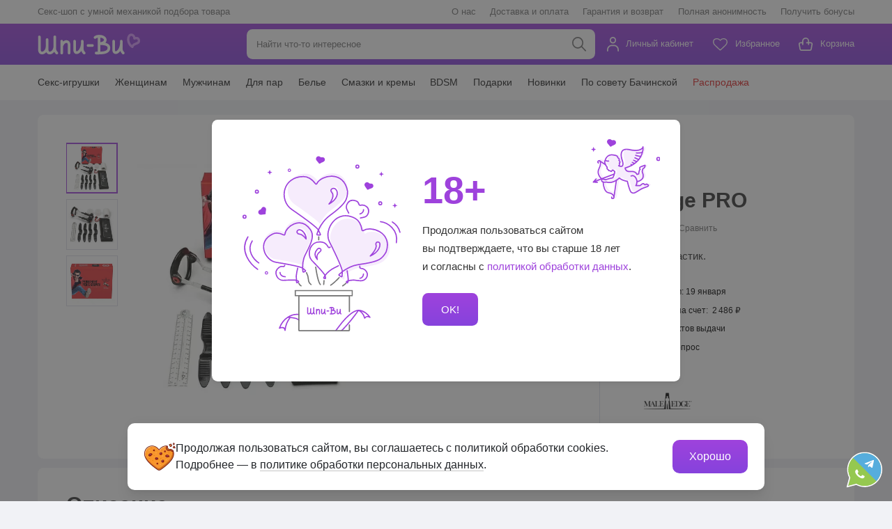

--- FILE ---
content_type: text/html; charset=UTF-8
request_url: https://shpi-vi.ru/catalog/368203.html
body_size: 45645
content:
<!DOCTYPE html>
<html lang="ru">
<head>
	<meta charset="utf-8">
	<meta http-equiv="x-ua-compatible" content="ie=edge">
		<meta name="viewport" class="js-meta-viewport" content="width=device-width, initial-scale=1, shrink-to-fit=no, user-scalable=no">
	<meta name="format-detection" content="telephone=no">
	<title>Экстендер мужской Male Edge&nbsp;PRO – купить по цене 24&thinsp;859&nbsp;&#8381; в shpi-vi.ru</title>

	<link rel="apple-touch-icon" sizes="180x180" href="/local/templates/shpi/assets/favicon/apple-touch-icon.png">
	<link rel="icon" type="image/png" sizes="32x32" href="/local/templates/shpi/assets/favicon/favicon-32x32.png">
	<link rel="icon" type="image/png" sizes="194x194" href="/local/templates/shpi/assets/favicon/favicon-194x194.png">
	<link rel="icon" type="image/png" sizes="192x192" href="/local/templates/shpi/assets/favicon/android-chrome-192x192.png">
	<link rel="icon" type="image/png" sizes="16x16" href="/local/templates/shpi/assets/favicon/favicon-16x16.png">
	<link rel="manifest" href="/local/templates/shpi/assets/favicon/shpi-vi.webmanifest">
	<link rel="mask-icon" href="/local/templates/shpi/assets/favicon/safari-pinned-tab.svg" color="#8642dc">
	<meta name="msapplication-TileColor" content="#8642dc">
	<meta name="msapplication-TileImage" content="/local/templates/shpi/assets/favicon/mstile-144x144.png">
	<meta name="theme-color" content="#ffffff">
				<link rel="preload" as="font" href="/local/templates/shpi/assets/fonts/fregat/600/Fregat-Bold.woff" type="font/woff" crossorigin="anonymous">
			<link rel="preload" as="font" href="/local/templates/shpi/assets/fonts/fregat/400/Fregat.woff" type="font/woff" crossorigin="anonymous">
			<link rel="preload" as="font" href="/local/templates/shpi/assets/fonts/roboto/400/Roboto-Regular.woff2" type="font/woff2" crossorigin="anonymous">
			<link rel="preload" as="font" href="/local/templates/shpi/assets/fonts/roboto/500/Roboto-Medium.woff2" type="font/woff2" crossorigin="anonymous">
			<link rel="preload" as="font" href="/local/templates/shpi/assets/fonts/roboto/700/Roboto-Bold.woff2" type="font/woff2" crossorigin="anonymous">
			<meta http-equiv="Content-Type" content="text/html; charset=UTF-8" />
<meta name="description" content="Экстендер для увеличения пениса Male Edge PRO. Профессиональный комплект для увеличения размера пениса. В наборе экстендер, дополнительные аксессуары, линейка и инструкция по применению." />
<link href="/bitrix/cache/css/s1/shpi/page_cc1e97a86e471f4a6d1fe868fe5a9d26/page_cc1e97a86e471f4a6d1fe868fe5a9d26_v1.css?1741961933283" type="text/css"  rel="stylesheet" />
<link href="/bitrix/cache/css/s1/shpi/template_021451dd1f14d7731f9d0f10352983f8/template_021451dd1f14d7731f9d0f10352983f8_v1.css?1757490729544914" type="text/css"  data-template-style="true" rel="stylesheet" />
<meta property="og:image" content="/upload/resize_cache/iblock/df3/ggqcc2hxn5o3ut9mdum903p5a27e3yty/500_500_0/v5lrukid4pnt1nd6x63moapwedlykvnl.jpg">



</head>
<body>
	<div></div>

	<!-- Google Tag Manager -->
<script data-skip-moving="true">(function(w,d,s,l,i){w[l]=w[l]||[];w[l].push({'gtm.start':
			new Date().getTime(),event:'gtm.js'});var f=d.getElementsByTagName(s)[0],
		j=d.createElement(s),dl=l!='dataLayer'?'&l='+l:'';j.async=true;j.src=
		'https://www.googletagmanager.com/gtm.js?id='+i+dl;f.parentNode.insertBefore(j,f);
	})(window,document,'script','dataLayer','GTM-MSZ6248');</script>
<!-- End Google Tag Manager -->
<!-- Google Tag Manager (noscript) -->
<noscript><iframe src="https://www.googletagmanager.com/ns.html?id=GTM-MSZ6248"
				  height="0" width="0" style="display:none;visibility:hidden"></iframe></noscript>
<!-- End Google Tag Manager (noscript) --><div class="website-wrapper js-website-wrapper">
	<header id="js-website-header" class="website-header">
					<div class="website-header-bar">
				<div class="container">
					<p>Секс-шоп с&nbsp;умной механикой подбора товара</p>						<nav class="secondary-navigation">
								<a href="/about/" class="secondary-navigation__link borderless ">
				О нас			</a>
								<a href="/delivery/" class="secondary-navigation__link borderless ">
				Доставка и оплата			</a>
								<a href="/warranty/" class="secondary-navigation__link borderless ">
				Гарантия и возврат			</a>
								<a href="/anonymity/" class="secondary-navigation__link borderless ">
				Полная анонимность			</a>
								<a href="/bonuses/" class="secondary-navigation__link borderless ">
				Получить бонусы			</a>
			</nav>
				</div>
			</div>
				<div class="website-header-body">
			<div class="container">
				<button class="website-aside-button js-website-aside-button" type="button" aria-label="навигация">
					<span class="website-aside-button__bar"></span>
				</button>
				<a id="js-quick-search-button" class="quick-search-button borderless" href="javascript:void(0);" aria-label="поиск по сайту">
					<svg class="i" viewBox="0 0 25 24" fill="none" xmlns="http://www.w3.org/2000/svg">
						<circle cx="9.6" cy="9.6" r="8.6" stroke-width="2" />
						<line x1="15.8142" y1="15.6" x2="22.8" y2="22.5858" stroke-width="2" stroke-linecap="round" stroke-linejoin="round" />
					</svg>
				</a>
				<a href="/" class="logotype borderless" aria-label="главная">
					<svg class="i" viewBox="0 0 235 48" fill="none" xmlns="http://www.w3.org/2000/svg">
						<path d="M75.1405 43.9146C75.1405 45.6124 73.7856 46.9864 72.1174 46.9864C70.4465 46.9864 69.0942 45.6096 69.0942 43.9146L69.0916 25.2876C69.0916 23.6687 68.623 22.477 67.8812 21.7831C67.4742 21.4022 66.9574 21.1655 66.3844 21.0975C65.7016 21.0159 64.9224 21.1546 64.1003 21.541C62.0438 22.5042 59.8936 24.8523 58.2361 28.9172V43.9146C58.2361 45.6178 56.8758 47 55.1996 47C53.5233 47 52.1631 45.6178 52.1631 43.9146V17.2747C52.1631 15.5714 53.5233 14.1892 55.1996 14.1892C56.8758 14.1892 58.2361 15.5714 58.2361 17.2747V18.1889C59.3206 17.2176 60.4425 16.4748 61.5645 15.9496C63.4362 15.0708 65.3213 14.7688 67.0726 14.9756C68.9336 15.196 70.6232 15.9768 71.9862 17.2502C73.9195 19.0569 75.1405 21.8158 75.1405 25.2849V43.9146ZM36.3458 7.50684C36.3458 5.80358 37.7061 4.42139 39.3823 4.42139C41.0586 4.42139 42.4189 5.80358 42.4189 7.50684V28.3676V28.3812V28.4628V34.9385C42.4189 38.4783 46.0043 41.5719 46.0124 41.5801C47.2843 42.6847 47.4315 44.6274 46.3444 45.9198C45.2572 47.2122 43.3453 47.3619 42.0734 46.2572C42.0627 46.249 39.8429 44.3336 38.1693 41.3488C35.2587 45.0274 31.2956 47.0027 27.8869 47.0027C24.2077 47.0027 21.838 45.4137 20.3572 42.8425C20.2046 42.5759 20.0653 42.3038 19.9341 42.0208C17.0877 45.2668 13.4058 47.0027 10.214 47.0027C6.53483 47.0027 4.16237 45.4137 2.68427 42.8425C1.43378 40.6659 0.997314 37.9015 0.997314 34.9385C0.997314 34.846 1.00267 34.7562 1.00803 34.6664L1.0107 7.50956C1.0107 5.81175 2.36563 4.43771 4.03384 4.43771C5.70473 4.43771 7.05698 5.81447 7.05698 7.50956L7.0543 34.6664C7.06234 34.7562 7.06501 34.846 7.06501 34.9385C7.06501 36.9328 7.27923 38.6579 7.89778 39.7326C8.28873 40.4128 9.00635 40.8318 10.2086 40.8318C12.0134 40.8318 14.2573 39.5612 16.0032 37.2022C17.567 35.0908 18.6595 32.1305 18.6675 28.4139V13.5879C18.6675 11.8847 20.0278 10.5025 21.7041 10.5025C23.3803 10.5025 24.7406 11.8847 24.7406 13.5879V28.3703V28.3839V28.4656V34.9412V34.9793C24.7433 36.9573 24.9602 38.6688 25.5734 39.7353C25.9643 40.4155 26.6819 40.8346 27.8842 40.8346C29.689 40.8346 31.9329 39.5639 33.6788 37.2049C35.2426 35.0936 36.3351 32.1333 36.3431 28.4166V7.50684H36.3458ZM137.818 22.4062C137.82 22.3845 137.82 22.3627 137.823 22.3409V9.37878C135.512 9.90391 134.015 10.9079 133.386 11.3296L133.303 11.3841C131.908 12.3146 130.034 11.9228 129.118 10.5052C128.202 9.08765 128.588 7.18305 129.983 6.25252L130.066 6.19811C131.332 5.3492 135.02 2.87595 140.849 2.87595C148.778 2.87595 154.071 5.64033 156.527 9.16656C157.646 10.7719 158.211 12.5431 158.219 14.3362C158.227 16.1455 157.673 17.925 156.548 19.533C156.238 19.9792 155.879 20.4118 155.475 20.8281C156.414 21.054 157.303 21.3124 158.136 21.609C163.441 23.5027 166.571 26.8086 166.571 32.2693C166.571 37.4144 164.306 41.2372 159.478 43.7595C155.325 45.928 149.198 47.0027 140.852 47.0027H134.256C132.58 47.0027 131.22 45.6205 131.22 43.9173C131.22 42.214 132.58 40.8318 134.256 40.8318H137.828L137.826 22.8933V22.8824L137.82 22.8307L137.818 22.7953L137.815 22.7627C137.815 22.7436 137.812 22.7218 137.812 22.7028V22.6946C137.812 22.6701 137.812 22.6457 137.812 22.6184C137.812 22.594 137.812 22.5695 137.812 22.5423V22.5314C137.812 22.5123 137.812 22.4906 137.815 22.4715L137.818 22.4361V22.4144V22.4117V22.4062ZM143.875 40.7801C149.677 40.5733 153.908 39.7462 156.701 38.2878C159.285 36.9383 160.495 34.9357 160.495 32.2693C160.495 29.9158 158.878 28.3975 156.139 27.418C153.097 26.3324 148.861 25.8644 143.872 25.7393L143.875 40.7801ZM143.872 19.3752C147.923 18.9344 150.473 17.5958 151.613 15.966C151.988 15.43 152.173 14.8831 152.17 14.3607C152.168 13.8219 151.975 13.2587 151.592 12.7091C150.432 11.0439 147.867 9.66991 143.872 9.21009V19.3752ZM125.69 23.9299C127.361 23.9299 128.714 25.3066 128.714 27.0017C128.714 28.6996 127.359 30.0736 125.69 30.0736L115.657 30.0763C113.986 30.0763 112.634 28.6996 112.634 27.0045C112.634 25.3067 113.989 23.9326 115.657 23.9326L125.69 23.9299ZM198.398 41.5773C199.67 42.682 199.818 44.6247 198.73 45.9171C197.643 47.2095 195.731 47.3591 194.459 46.2545C194.449 46.2436 191.246 43.5037 189.725 39.2592C188.33 41.2563 186.78 42.8344 185.221 43.9554C183.596 45.1226 181.901 45.8409 180.268 46.0776C178.372 46.3497 176.58 45.9797 175.057 44.9185C172.805 43.3513 171.343 40.3829 171.343 35.9044L171.34 17.2774C171.34 15.5796 172.695 14.2056 174.363 14.2056C176.034 14.2056 177.386 15.5823 177.386 17.2774L177.389 35.9044C177.389 38.1164 177.815 39.3762 178.471 39.8333C178.698 39.9911 179.033 40.0373 179.435 39.9802C180.104 39.885 180.889 39.5231 181.732 38.9191C184.986 36.5846 188.204 31.2463 188.949 23.5626V17.2774C188.949 15.5796 190.304 14.2056 191.972 14.2056C193.643 14.2056 194.995 15.5823 194.995 17.2774V23.617C194.998 23.685 194.998 23.7558 194.995 23.8265L194.998 34.884H195.008C195.014 38.6769 198.388 41.5692 198.398 41.5773ZM108.823 41.5773C110.095 42.682 110.243 44.6247 109.156 45.9171C108.068 47.2095 106.156 47.3591 104.885 46.2545C104.874 46.2436 101.674 43.5064 100.15 39.2619C98.7553 41.2563 97.2049 42.8371 95.6464 43.9554C94.0211 45.1226 92.3261 45.8409 90.6927 46.0776C88.7942 46.3497 87.0055 45.9797 85.4818 44.9185C83.2299 43.3513 81.7679 40.3829 81.7679 35.9044L81.7652 17.2774C81.7652 15.5796 83.1201 14.2056 84.7883 14.2056C86.4565 14.2056 87.8115 15.5823 87.8115 17.2774L87.8141 35.9044C87.8141 38.1164 88.2399 39.3762 88.8959 39.8333C89.1235 39.9911 89.4583 40.0373 89.8599 39.9802C90.5293 39.885 91.3139 39.5231 92.1574 38.9191C95.4081 36.5846 98.6267 31.2517 99.3711 23.5735V17.2774C99.3711 15.5796 100.726 14.2056 102.394 14.2056C104.065 14.2056 105.417 15.5823 105.417 17.2774V23.5925C105.42 23.6823 105.42 23.7721 105.417 23.8619L105.42 34.884H105.431C105.439 38.6769 108.813 41.5692 108.823 41.5773Z" fill="white" />
						<path d="M215.833 32.3645C210.429 28.9662 207.243 23.9299 205.877 18.899C205.028 15.7755 204.881 12.6384 205.342 9.88486C205.832 6.94361 207.021 4.37513 208.799 2.59841C210.44 0.960461 212.529 0 214.992 0C220.098 0 223.095 3.78743 224.214 7.62383C224.972 7.49051 225.77 7.40616 226.571 7.40616C228.019 7.40616 229.508 7.6728 230.855 8.3775C232.314 9.14206 233.538 10.3637 234.28 12.2248C234.735 13.3648 234.997 14.728 234.997 16.3496C234.997 22.0824 231.018 23.6252 226.667 25.3121C223.778 26.4304 220.639 27.6493 219.852 30.7701C219.491 32.2149 218.047 33.0883 216.625 32.721C216.336 32.6448 216.071 32.5223 215.833 32.3645ZM210.981 17.4651C211.803 20.4907 213.493 23.5218 216.2 25.9515C218.264 22.798 221.627 21.4947 224.779 20.2731C227.342 19.28 229.685 18.3712 229.685 16.3523C229.685 15.4517 229.567 14.7661 229.361 14.2518C229.146 13.7131 228.814 13.3703 228.426 13.1689C227.925 12.9077 227.267 12.807 226.571 12.807C225.309 12.807 224.04 13.1363 223.172 13.4791C222.835 13.6369 222.46 13.724 222.064 13.724C220.597 13.724 219.408 12.5159 219.408 11.0249C219.408 8.68496 218.013 5.40089 214.992 5.40089C214.004 5.40089 213.169 5.78453 212.513 6.43754C211.543 7.40344 210.876 8.93528 210.571 10.7719C210.234 12.7962 210.346 15.1225 210.981 17.4651Z" fill="#D996FF" />
					</svg>
				</a>
					<div id="js-quick-search" class="quick-search js-quick-search">
		<form action="/search/" method="GET" class="quick-search__form">
			<input type="search" name="q" id="search-shpi" class="quick-search__input js-quick-search-input" placeholder="Найти что-то интересное" autocomplete="off" value="">
			<button class="quick-search__submit" type="submit">
				<svg class="i" viewBox="0 0 25 24" fill="none" xmlns="http://www.w3.org/2000/svg">
					<circle cx="9.6" cy="9.6" r="8.6" stroke-width="2" />
					<line x1="15.8141" y1="15.6" x2="22.7999" y2="22.5858" stroke-width="2" stroke-linecap="round" stroke-linejoin="round" />
				</svg>
			</button>
			<button class="quick-search__reset js-quick-search-reset" type="reset">
				<svg class="i" viewBox="0 0 24 24" fill="none" xmlns="http://www.w3.org/2000/svg">
					<path fill-rule="evenodd" clip-rule="evenodd" d="M18.7071 5.29289C19.0976 5.68342 19.0976 6.31658 18.7071 6.70711L6.70711 18.7071C6.31658 19.0976 5.68342 19.0976 5.29289 18.7071C4.90237 18.3166 4.90237 17.6834 5.29289 17.2929L17.2929 5.29289C17.6834 4.90237 18.3166 4.90237 18.7071 5.29289Z" />
					<path fill-rule="evenodd" clip-rule="evenodd" d="M5.29289 5.29289C5.68342 4.90237 6.31658 4.90237 6.70711 5.29289L18.7071 17.2929C19.0976 17.6834 19.0976 18.3166 18.7071 18.7071C18.3166 19.0976 17.6834 19.0976 17.2929 18.7071L5.29289 6.70711C4.90237 6.31658 4.90237 5.68342 5.29289 5.29289Z" />
				</svg>
			</button>
		</form>
		<div class="quick-search__dropdown js-scroll-prevent js-search-result-header" hidden>

		</div>
	</div>

				<div class="website-options js-website-options">
					<div class="website-options__element">
						<a href="/personal/orders/" rel="nofollow" class="website-options__link borderless js-website-options-button">
							<div class="website-options__icon">
								<svg class="i _profile" viewBox="0 0 20 24" fill="none" xmlns="http://www.w3.org/2000/svg">
									<path d="M12.4458 9.08454C11.72 9.56944 10.8669 9.82832 9.99409 9.82847H9.99402C8.82338 9.82757 7.70095 9.36215 6.87319 8.53438C6.0455 7.70669 5.58008 6.5844 5.5791 5.41388C5.57917 4.54095 5.83806 3.68764 6.32303 2.96182C6.80808 2.2359 7.49749 1.67012 8.30408 1.33602C9.11068 1.00191 9.99823 0.914496 10.8545 1.08482C11.7108 1.25514 12.4973 1.67556 13.1147 2.2929C13.732 2.91024 14.1524 3.69678 14.3228 4.55306C14.4931 5.40934 14.4057 6.2969 14.0716 7.10349C13.7375 7.91009 13.1717 8.5995 12.4458 9.08454Z" stroke-width="2" />
									<path d="M1 23V21.2C1 17.2235 4.22355 14 8.2 14H11.8C15.7764 14 19 17.2235 19 21.2V23" stroke-width="2" stroke-linecap="round" />
								</svg>
							</div>
							Личный кабинет
						</a>
							<div class="website-options__dropdown">
								<a href="/personal/favorite/" rel="nofollow" class="mobile-navigation__link borderless ">
				<span class="mobile-navigation__link-icon">
					<svg class="i _mobile-nav-favourites" viewBox="0 0 23 20" fill="none" xmlns="http://www.w3.org/2000/svg">
                                            <path d="M20 3.50001C16.8 -0.0999942 12.7022 3.00002 11.0355 5.00002C9.36887 3.00002 5.23553 -0.0999866 2.03553 3.50001C-0.464466 6.31251 2.03553 10.5 4.53553 12.5L11 18.5L17.5 12.5C20 10.5 22.5 6.31251 20 3.50001Z" stroke-width="2" stroke-linecap="round" stroke-linejoin="round" /></svg>				</span>
				Избранное				<span class="mobile-navigation__link-counter js-fav-count" hidden>0</span>
			</a>
								<a href="/personal/compare/" rel="nofollow" class="mobile-navigation__link borderless ">
				<span class="mobile-navigation__link-icon">
					<svg class="i _mobile-nav-comparison" viewBox="0 0 17 18" fill="none" xmlns="http://www.w3.org/2000/svg">
                                            <line x1="1" y1="17" x2="1" y2="12" stroke-width="2" stroke-linecap="round" stroke-linejoin="round" />
                                            <line x1="11" y1="17" x2="11" y2="8" stroke-width="2" stroke-linecap="round" stroke-linejoin="round" />
                                            <line x1="6" y1="17" x2="6" y2="4" stroke-width="2" stroke-linecap="round" stroke-linejoin="round" />
                                            <line x1="16" y1="17" x2="16" y2="1" stroke-width="2" stroke-linecap="round" stroke-linejoin="round" /></svg>				</span>
				Сравнение товаров				<span class="mobile-navigation__link-counter " hidden>0</span>
			</a>
								<a href="/personal/" rel="nofollow" class="mobile-navigation__link borderless ">
				<span class="mobile-navigation__link-icon">
					<svg class="i _mobile-nav-sign-up" viewBox="0 0 24 19" fill="none" xmlns="http://www.w3.org/2000/svg">
                                            <path d="M11.722 1.2334L11.0148 1.9405C10.5658 1.49143 9.99361 1.1856 9.37072 1.0617C8.74784 0.937802 8.1022 1.00139 7.51545 1.24443C6.9287 1.48747 6.4272 1.89904 6.07437 2.4271C5.7216 2.95506 5.53327 3.57575 5.5332 4.21071C5.53395 5.0622 5.87253 5.87861 6.47463 6.48072C7.07665 7.08274 7.89291 7.42131 8.74427 7.42214L11.722 1.2334ZM11.722 1.2334L11.0148 1.9405C11.4639 2.38958 11.7697 2.96174 11.8936 3.58462C12.0175 4.20751 11.954 4.85315 11.7109 5.4399L12.6348 5.82258L11.7109 5.4399C11.4679 6.02664 11.0563 6.52814 10.5283 6.88098C10.0002 7.23378 9.37948 7.42211 8.74445 7.42214L11.722 1.2334Z" stroke-width="2" />
                                            <path d="M1.75 17.8889V16.4889C1.75 13.3961 4.25721 10.8889 7.35 10.8889H10.15C13.2428 10.8889 15.75 13.3961 15.75 16.4889V17.8889" stroke-width="2" stroke-linecap="round" />
                                            <line x1="19.75" y1="4" x2="19.75" y2="10" stroke-width="2" stroke-linecap="round" stroke-linejoin="round" />
                                            <line x1="16.75" y1="7" x2="22.75" y2="7" stroke-width="2" stroke-linecap="round" stroke-linejoin="round" /></svg>				</span>
				Войти				<span class="mobile-navigation__link-counter " hidden></span>
			</a>
			</div>
					</div>
					<div class="website-options__element website-options__element--favourites">
						<a href="/personal/favorite/" rel="nofollow" class="website-options__link borderless ">
							<div class="website-options__icon">
																<div class="website-options__counter js-fav-count" hidden>0</div>
								<svg class="i _favourites" viewBox="-1 -2 26 24" fill="none" xmlns="http://www.w3.org/2000/svg">
									<path d="M17.5985 0C15.2559 0 13.0588 1.83971 12 2.88088C10.9412 1.83971 8.74412 0 6.40147 0C2.39559 0 0 2.33382 0 6.24265C0 9.44559 2.94706 12.1235 3.05294 12.2162L11.3029 20.1926C11.6912 20.5676 12.3088 20.5676 12.6971 20.1926L20.9338 12.2426C21.0529 12.1235 24 9.44118 24 6.24265C24 2.33382 21.6044 0 17.5985 0Z" />
								</svg>
							</div>
							Избранное
						</a>
					</div>
					<div class="website-options__element">
						<a href="/cart/" rel="nofollow" class="website-options__link borderless ">
							<div class="website-options__icon">
								<div class="website-options__counter js-basket-count" hidden>0</div>
								<svg class="i _cart" viewBox="0 0 25 23" fill="none" xmlns="http://www.w3.org/2000/svg">
									<path d="M13.7117 9H20.7172C22.1275 9 23.2002 10.2022 22.9684 11.5229L21.4469 20.1895C21.2635 21.2343 20.3113 22 19.1957 22H4.80433C3.68867 22 2.73654 21.2343 2.55312 20.1895L1.03162 11.5229C0.799766 10.2022 1.87253 9 3.28282 9H6.86492" stroke-width="2" stroke-linecap="round" stroke-linejoin="round" />
									<path d="M7 12V6.26087C7 3.35537 9.23858 1 12 1C14.7614 1 17 3.35537 17 6.26087V12" stroke-width="2" stroke-linecap="round" stroke-linejoin="round" />
								</svg>
							</div>
							Корзина
						</a>
					</div>
				</div>
			</div>
		</div>
        			<div class="website-header-navigation">
				<div class="container">
						<nav class="navigation">
					<div class="navigation__element ">
				<a href="/seks-igrushki/" class="navigation__link borderless"><span>Секс-игрушки</span></a>
													<div class="navigation__dropdown navigation__dropdown--columm-2">
													<div class="navigation__element">
								<a href="/seks-igrushki/vakuumnye-stimulyatory/" class="navigation__sublink borderless ">
									Вакуумные стимуляторы								</a>
							</div>
													<div class="navigation__element">
								<a href="/seks-igrushki/vibratory/" class="navigation__sublink borderless ">
									Вибраторы								</a>
							</div>
													<div class="navigation__element">
								<a href="/seks-igrushki/strapony/" class="navigation__sublink borderless ">
									Страпоны								</a>
							</div>
													<div class="navigation__element">
								<a href="/seks-igrushki/analnye/" class="navigation__sublink borderless ">
									Анальные игрушки								</a>
							</div>
													<div class="navigation__element">
								<a href="/seks-igrushki/falloimitatory/" class="navigation__sublink borderless ">
									Фаллоимитаторы								</a>
							</div>
													<div class="navigation__element">
								<a href="/seks-igrushki/masturbatory/" class="navigation__sublink borderless ">
									Мастурбаторы								</a>
							</div>
													<div class="navigation__element">
								<a href="/seks-igrushki/vaginalnye-shariki/" class="navigation__sublink borderless ">
									Вагинальные шарики								</a>
							</div>
													<div class="navigation__element">
								<a href="/seks-igrushki/nasadki-na-chlen/" class="navigation__sublink borderless ">
									Насадки на&nbsp;член								</a>
							</div>
													<div class="navigation__element">
								<a href="/seks-igrushki/erekcionnye-kolca/" class="navigation__sublink borderless ">
									Эрекционные кольца								</a>
							</div>
													<div class="navigation__element">
								<a href="/seks-igrushki/vakuumnye-pompy/" class="navigation__sublink borderless ">
									Вакуумные помпы								</a>
							</div>
													<div class="navigation__element">
								<a href="/seks-igrushki/massajery-prostaty/" class="navigation__sublink borderless ">
									Массажеры простаты								</a>
							</div>
													<div class="navigation__element">
								<a href="/seks-igrushki/ekstendery/" class="navigation__sublink borderless ">
									Экстендеры								</a>
							</div>
													<div class="navigation__element">
								<a href="/seks-igrushki/dlya-fistinga/" class="navigation__sublink borderless ">
									Товары для фистинга								</a>
							</div>
													<div class="navigation__element">
								<a href="/seks-igrushki/seks-kukly/" class="navigation__sublink borderless ">
									Секс-куклы								</a>
							</div>
													<div class="navigation__element">
								<a href="/seks-igrushki/dlya-par/" class="navigation__sublink borderless ">
									Секс-игрушки для&nbsp;пар								</a>
							</div>
													<div class="navigation__element">
								<a href="/seks-igrushki/dlya-jenschin/" class="navigation__sublink borderless ">
									Секс-игрушки для женщин								</a>
							</div>
													<div class="navigation__element">
								<a href="/seks-igrushki/dlya-mujchin/" class="navigation__sublink borderless ">
									Секс-игрушки для мужчин								</a>
							</div>
													<div class="navigation__element">
								<a href="/seks-igrushki/aksessuary/" class="navigation__sublink borderless ">
									Аксессуары для секс-игрушек								</a>
							</div>
													<div class="navigation__element">
								<a href="/seks-igrushki/nabory/" class="navigation__sublink borderless ">
									Наборы игрушек								</a>
							</div>
											</div>
							</div>
					<div class="navigation__element ">
				<a href="/dlya-jenschin/" class="navigation__link borderless"><span>Женщинам</span></a>
													<div class="navigation__dropdown navigation__dropdown--columm-2">
													<div class="navigation__element">
								<a href="/seks-igrushki/analnye/stimulyatory/" class="navigation__sublink borderless ">
									Анальные стимуляторы								</a>
							</div>
													<div class="navigation__element">
								<a href="/seks-igrushki/vaginalnye-shariki/" class="navigation__sublink borderless ">
									 Вагинальные шарики								</a>
							</div>
													<div class="navigation__element">
								<a href="/seks-igrushki/vakuumnye-pompy/jenskie/" class="navigation__sublink borderless ">
									Вакуумные помпы								</a>
							</div>
													<div class="navigation__element">
								<a href="/seks-igrushki/vibratory/" class="navigation__sublink borderless ">
									Вибраторы								</a>
							</div>
													<div class="navigation__element">
								<a href="/dlya-jenschin/klitoralnye-geli/" class="navigation__sublink borderless ">
									Клиторальные гели								</a>
							</div>
													<div class="navigation__element">
								<a href="/seks-igrushki/vibratory/babochki/" class="navigation__sublink borderless ">
									Вибраторы бабочки								</a>
							</div>
													<div class="navigation__element">
								<a href="/intimnaya-kosmetika/feromony/" class="navigation__sublink borderless ">
									Духи с феромонами								</a>
							</div>
													<div class="navigation__element">
								<a href="/intimnaya-kosmetika/lubrikanty-i-smazki/" class="navigation__sublink borderless ">
									Лубриканты								</a>
							</div>
													<div class="navigation__element">
								<a href="/intimnaya-kosmetika/vozbuditeli/dlya-jenschin/" class="navigation__sublink borderless ">
									Препараты								</a>
							</div>
													<div class="navigation__element">
								<a href="/bdsm/zajimy/" class="navigation__sublink borderless ">
									Стимуляторы для груди								</a>
							</div>
													<div class="navigation__element">
								<a href="/seks-igrushki/vibratory/dlya-klitora/" class="navigation__sublink borderless ">
									Клиторальные вибраторы								</a>
							</div>
													<div class="navigation__element">
								<a href="/seks-igrushki/strapony/" class="navigation__sublink borderless ">
									Страпоны								</a>
							</div>
													<div class="navigation__element">
								<a href="/seks-igrushki/falloimitatory/" class="navigation__sublink borderless ">
									Фаллоимитаторы								</a>
							</div>
													<div class="navigation__element">
								<a href="/dlya-jenschin/kak-stat-idealnoy-lyubovnitsey/" class="navigation__sublink borderless ">
									Все, чтобы стать идеальной любовницей								</a>
							</div>
													<div class="navigation__element">
								<a href="/dlya-jenschin/kak-stat-idealnoy-lyubovnitsey/analsex-toys/" class="navigation__sublink borderless ">
									Игрушки для подготовки к анальному сексу								</a>
							</div>
													<div class="navigation__element">
								<a href="/dlya-jenschin/klitoralnye/" class="navigation__sublink borderless ">
									Клиторальные стимуляторы								</a>
							</div>
													<div class="navigation__element">
								<a href="/dlya-jenschin/seks-igrushki-dlja-devstvennic/" class="navigation__sublink borderless ">
									Стимуляторы для девственниц								</a>
							</div>
													<div class="navigation__element">
								<a href="/dlya-jenschin/top-igrushek-dlya-zhenskogo-udovolstviya/" class="navigation__sublink borderless ">
									Лучшие игрушки для женского оргазма								</a>
							</div>
													<div class="navigation__element">
								<a href="/dlya-jenschin/vaginalnyy-orgazm/" class="navigation__sublink borderless ">
									Все для вагинального оргазма								</a>
							</div>
											</div>
							</div>
					<div class="navigation__element ">
				<a href="/dlya-mujchin/" class="navigation__link borderless"><span>Мужчинам</span></a>
													<div class="navigation__dropdown navigation__dropdown--columm-2">
													<div class="navigation__element">
								<a href="/seks-igrushki/analnye/stimulyatory/" class="navigation__sublink borderless ">
									Анальные стимуляторы								</a>
							</div>
													<div class="navigation__element">
								<a href="/seks-igrushki/vibratory/dlya-mujchin/" class="navigation__sublink borderless ">
									Вибраторы								</a>
							</div>
													<div class="navigation__element">
								<a href="/seks-igrushki/masturbatory/" class="navigation__sublink borderless ">
									Вагины и мастурбаторы								</a>
							</div>
													<div class="navigation__element">
								<a href="/seks-igrushki/vakuumnye-pompy/mujskie/" class="navigation__sublink borderless ">
									Вакуумные помпы								</a>
							</div>
													<div class="navigation__element">
								<a href="/bdsm/utyajeliteli-na-moshonku/" class="navigation__sublink borderless ">
									Кольца, насадки, утяжки								</a>
							</div>
													<div class="navigation__element">
								<a href="/intimnaya-kosmetika/feromony/" class="navigation__sublink borderless ">
									Духи с феромонами								</a>
							</div>
													<div class="navigation__element">
								<a href="/intimnaya-kosmetika/lubrikanty-i-smazki/" class="navigation__sublink borderless ">
									Лубриканты								</a>
							</div>
													<div class="navigation__element">
								<a href="/intimnaya-kosmetika/vozbuditeli/dlya-mujchin/" class="navigation__sublink borderless ">
									Препараты								</a>
							</div>
													<div class="navigation__element">
								<a href="/seks-igrushki/seks-kukly/" class="navigation__sublink borderless ">
									Секс куклы								</a>
							</div>
													<div class="navigation__element">
								<a href="/seks-igrushki/strapony/" class="navigation__sublink borderless ">
									Страпоны								</a>
							</div>
													<div class="navigation__element">
								<a href="/seks-igrushki/falloimitatory/" class="navigation__sublink borderless ">
									Фаллоимитаторы								</a>
							</div>
													<div class="navigation__element">
								<a href="/seks-igrushki/ekstendery/" class="navigation__sublink borderless ">
									Экстендеры								</a>
							</div>
													<div class="navigation__element">
								<a href="/seks-igrushki/strapony/mujskie/" class="navigation__sublink borderless ">
									Фаллопротезы								</a>
							</div>
													<div class="navigation__element">
								<a href="/dlya-mujchin/dlya-muzhskogo-udovolstviya/" class="navigation__sublink borderless ">
									Игрушки для мужского удовольствия								</a>
							</div>
													<div class="navigation__element">
								<a href="/dlya-mujchin/kak-stat-idealnym-lyubovnikom/" class="navigation__sublink borderless ">
									Все, чтобы стать идеальным любовником								</a>
							</div>
													<div class="navigation__element">
								<a href="/dlya-mujchin/problemy-s-erektsiey/" class="navigation__sublink borderless ">
									При проблемах с&nbsp;эрекцией и&nbsp;временем								</a>
							</div>
													<div class="navigation__element">
								<a href="/dlya-mujchin/uvelichenie-penisa/" class="navigation__sublink borderless ">
									Увеличение пениса								</a>
							</div>
											</div>
							</div>
					<div class="navigation__element ">
				<a href="/dlya-par/" class="navigation__link borderless"><span>Для&nbsp;пар</span></a>
													<div class="navigation__dropdown navigation__dropdown--columm-2">
													<div class="navigation__element">
								<a href="/seks-igrushki/analnye/stimulyatory/" class="navigation__sublink borderless ">
									Анальные стимуляторы								</a>
							</div>
													<div class="navigation__element">
								<a href="/seks-igrushki/vibratory/dlya-par/" class="navigation__sublink borderless ">
									Вибраторы для пар								</a>
							</div>
													<div class="navigation__element">
								<a href="/seks-igrushki/nabory/" class="navigation__sublink borderless ">
									Наборы игрушек								</a>
							</div>
													<div class="navigation__element">
								<a href="/podarki/pr-wed-souv/" class="navigation__sublink borderless ">
									Подарки, сувениры, приколы								</a>
							</div>
													<div class="navigation__element">
								<a href="/dlya-par/prezervativy/" class="navigation__sublink borderless ">
									Презервативы								</a>
							</div>
													<div class="navigation__element">
								<a href="/intimnaya-kosmetika/vozbuditeli/dlya-pary/" class="navigation__sublink borderless ">
									Препараты								</a>
							</div>
													<div class="navigation__element">
								<a href="/bdsm/seks-mashiny/" class="navigation__sublink borderless ">
									Секс машины								</a>
							</div>
													<div class="navigation__element">
								<a href="/bdsm/seks-kacheli/" class="navigation__sublink borderless ">
									Секс качели								</a>
							</div>
													<div class="navigation__element">
								<a href="/seks-igrushki/falloimitatory/" class="navigation__sublink borderless ">
									Фаллоимитаторы								</a>
							</div>
													<div class="navigation__element">
								<a href="/bdsm/elektrostimulyaciya/" class="navigation__sublink borderless ">
									Электростимуляторы								</a>
							</div>
													<div class="navigation__element">
								<a href="/dlya-par/analsex-toys/" class="navigation__sublink borderless ">
									Анальный секс (все для подготовки)								</a>
							</div>
													<div class="navigation__element">
								<a href="/dlya-par/obshchestvennye-mesta/" class="navigation__sublink borderless ">
									Товары для игр в&nbsp;общественных местах								</a>
							</div>
													<div class="navigation__element">
								<a href="/dlya-par/oralnyy/" class="navigation__sublink borderless ">
									Оральный секс (игрушки и&nbsp;косметика)								</a>
							</div>
													<div class="navigation__element">
								<a href="/dlya-par/raznaya-skorost-dostizheniya-orgazma/" class="navigation__sublink borderless ">
									Товары для одновременного достижения оргазма								</a>
							</div>
											</div>
							</div>
					<div class="navigation__element ">
				<a href="/eroticheskoe-bele/" class="navigation__link borderless"><span>Белье</span></a>
													<div class="navigation__dropdown navigation__dropdown--columm-2">
													<div class="navigation__element">
								<a href="/eroticheskoe-bele/byustgaltery/" class="navigation__sublink borderless ">
									Бюстгальтеры								</a>
							</div>
													<div class="navigation__element">
								<a href="/eroticheskoe-bele/aksessuary/" class="navigation__sublink borderless ">
									Аксессуары для эротического белья								</a>
							</div>
													<div class="navigation__element">
								<a href="/eroticheskoe-bele/komplekty/" class="navigation__sublink borderless ">
									Комплекты эротического белья								</a>
							</div>
													<div class="navigation__element">
								<a href="/eroticheskoe-bele/korsety/" class="navigation__sublink borderless ">
									Корсеты								</a>
							</div>
													<div class="navigation__element">
								<a href="/eroticheskoe-bele/odezhda-v-stile-bdsm/" class="navigation__sublink borderless ">
									Одежда в&nbsp;стиле БДСМ								</a>
							</div>
													<div class="navigation__element">
								<a href="/eroticheskoe-bele/trusiki/" class="navigation__sublink borderless ">
									Эротические трусики								</a>
							</div>
													<div class="navigation__element">
								<a href="/eroticheskoe-bele/chulki/" class="navigation__sublink borderless ">
									Эротические чулки								</a>
							</div>
													<div class="navigation__element">
								<a href="/eroticheskoe-bele/kolgotki/" class="navigation__sublink borderless ">
									Эротические колготки								</a>
							</div>
													<div class="navigation__element">
								<a href="/eroticheskoe-bele/bodi/" class="navigation__sublink borderless ">
									Эротические боди								</a>
							</div>
													<div class="navigation__element">
								<a href="/eroticheskoe-bele/platya/" class="navigation__sublink borderless ">
									Эротические платья								</a>
							</div>
													<div class="navigation__element">
								<a href="/eroticheskoe-bele/chulki-na-vse-telo/" class="navigation__sublink borderless ">
									Чулки на&nbsp;все тело (сетка)								</a>
							</div>
													<div class="navigation__element">
								<a href="/eroticheskoe-bele/rolevye-kostyumy/" class="navigation__sublink borderless ">
									Ролевые костюмы								</a>
							</div>
													<div class="navigation__element">
								<a href="/eroticheskoe-bele/sorochki-i-kombinacii/" class="navigation__sublink borderless ">
									Сорочки								</a>
							</div>
													<div class="navigation__element">
								<a href="/eroticheskoe-bele/penyuary-i-halaty/" class="navigation__sublink borderless ">
									Пеньюары								</a>
							</div>
													<div class="navigation__element">
								<a href="/eroticheskoe-bele/portupei-sbrui-gartery/" class="navigation__sublink borderless ">
									Портупеи, сбруи, гартеры								</a>
							</div>
													<div class="navigation__element">
								<a href="/eroticheskoe-bele/strepy/" class="navigation__sublink borderless ">
									Стрепы								</a>
							</div>
													<div class="navigation__element">
								<a href="/eroticheskoe-bele/mujskoe/" class="navigation__sublink borderless ">
									Мужское эротическое белье								</a>
							</div>
													<div class="navigation__element">
								<a href="/eroticheskoe-bele/bolshoe/" class="navigation__sublink borderless ">
									Эротическое белье больших размеров								</a>
							</div>
											</div>
							</div>
					<div class="navigation__element ">
				<a href="/intimnaya-kosmetika/" class="navigation__link borderless"><span>Смазки и&nbsp;кремы</span></a>
													<div class="navigation__dropdown ">
													<div class="navigation__element">
								<a href="/intimnaya-kosmetika/lubrikanty-i-smazki/" class="navigation__sublink borderless ">
									Лубриканты								</a>
							</div>
													<div class="navigation__element">
								<a href="/intimnaya-kosmetika/kremy/" class="navigation__sublink borderless ">
									Интимные кремы								</a>
							</div>
													<div class="navigation__element">
								<a href="/intimnaya-kosmetika/dlya-massaja/" class="navigation__sublink borderless ">
									Средства для массажа								</a>
							</div>
													<div class="navigation__element">
								<a href="/intimnaya-kosmetika/dlya-oralnogo-seksa/" class="navigation__sublink borderless ">
									Косметика для орального секса								</a>
							</div>
													<div class="navigation__element">
								<a href="/intimnaya-kosmetika/vozbuditeli/" class="navigation__sublink borderless ">
									Возбудители								</a>
							</div>
													<div class="navigation__element">
								<a href="/intimnaya-kosmetika/feromony/" class="navigation__sublink borderless ">
									Феромоны								</a>
							</div>
													<div class="navigation__element">
								<a href="/intimnaya-kosmetika/gigiena/" class="navigation__sublink borderless ">
									Интимная гигиена								</a>
							</div>
													<div class="navigation__element">
								<a href="/intimnaya-kosmetika/uhod/" class="navigation__sublink borderless ">
									Уход за&nbsp;секс-игрушками								</a>
							</div>
											</div>
							</div>
					<div class="navigation__element ">
				<a href="/bdsm/" class="navigation__link borderless"><span>BDSM</span></a>
													<div class="navigation__dropdown navigation__dropdown--columm-2">
													<div class="navigation__element">
								<a href="/bdsm/maski/" class="navigation__sublink borderless ">
									BDSM маски								</a>
							</div>
													<div class="navigation__element">
								<a href="/bdsm/klyapy/" class="navigation__sublink borderless ">
									Кляпы BDSM								</a>
							</div>
													<div class="navigation__element">
								<a href="/bdsm/osheyniki-i-povodki/" class="navigation__sublink borderless ">
									Ошейники и&nbsp;поводки для BDSM								</a>
							</div>
													<div class="navigation__element">
								<a href="/bdsm/fiksaciya/" class="navigation__sublink borderless ">
									BDSM Фиксация								</a>
							</div>
													<div class="navigation__element">
								<a href="/bdsm/poyasa-vernosti/" class="navigation__sublink borderless ">
									Пояса верности								</a>
							</div>
													<div class="navigation__element">
								<a href="/bdsm/zajimy/" class="navigation__sublink borderless ">
									Зажимы для сосков								</a>
							</div>
													<div class="navigation__element">
								<a href="/bdsm/utyajeliteli-na-moshonku/" class="navigation__sublink borderless ">
									Кольца и&nbsp;сбруи для члена и&nbsp;мошонки BDSM								</a>
							</div>
													<div class="navigation__element">
								<a href="/bdsm/porka/" class="navigation__sublink borderless ">
									Порка BDSM								</a>
							</div>
													<div class="navigation__element">
								<a href="/bdsm/mebel-dlya-seksa/" class="navigation__sublink borderless ">
									Мебель для секса								</a>
							</div>
													<div class="navigation__element">
								<a href="/bdsm/seks-mashiny/" class="navigation__sublink borderless ">
									Секс-машины								</a>
							</div>
													<div class="navigation__element">
								<a href="/bdsm/seks-kacheli/" class="navigation__sublink borderless ">
									Секс-качели								</a>
							</div>
													<div class="navigation__element">
								<a href="/bdsm/elektrostimulyaciya/" class="navigation__sublink borderless ">
									Электростимуляция								</a>
							</div>
													<div class="navigation__element">
								<a href="/bdsm/medicinskiy-fetish/" class="navigation__sublink borderless ">
									Медицинский фетиш								</a>
							</div>
													<div class="navigation__element">
								<a href="/bdsm/nabory/" class="navigation__sublink borderless ">
									BDSM наборы								</a>
							</div>
													<div class="navigation__element">
								<a href="/bdsm/bdsm-svechi/" class="navigation__sublink borderless ">
									BDSM свечи								</a>
							</div>
											</div>
							</div>
					<div class="navigation__element ">
				<a href="/podarki/" class="navigation__link borderless"><span>Подарки</span></a>
													<div class="navigation__dropdown ">
													<div class="navigation__element">
								<a href="/podarki/pr-cert/" class="navigation__sublink borderless ">
									Подарочные сертификаты								</a>
							</div>
													<div class="navigation__element">
								<a href="/podarki/pr-wed-souv/" class="navigation__sublink borderless ">
									Сувениры								</a>
							</div>
													<div class="navigation__element">
								<a href="/podarki/otkrytki/" class="navigation__sublink borderless ">
									Открытки								</a>
							</div>
													<div class="navigation__element">
								<a href="/podarki/zhenshchine/" class="navigation__sublink borderless ">
									Женщинам								</a>
							</div>
													<div class="navigation__element">
								<a href="/podarki/muzhchinam/" class="navigation__sublink borderless ">
									Мужчинам								</a>
							</div>
													<div class="navigation__element">
								<a href="/podarki/dlya-par/" class="navigation__sublink borderless ">
									Парам								</a>
							</div>
											</div>
							</div>
					<div class="navigation__element ">
				<a href="/novinki/" class="navigation__link borderless"><span>Новинки</span></a>
											</div>
					<div class="navigation__element ">
				<a href="/aktsii/bachinskaya-rekomenduet/po-sovetu-bachinskoy/" class="navigation__link borderless"><span>По&nbsp;совету Бачинской</span></a>
											</div>
					<div class="navigation__element ">
				<a href="/aktsii/" class="navigation__link borderless"><span>Распродажа</span></a>
													<div class="navigation__dropdown ">
													<div class="navigation__element">
								<a href="/aktsii/bachinskaya-rekomenduet/" class="navigation__sublink borderless ">
									Бачинская рекомендует								</a>
							</div>
													<div class="navigation__element">
								<a href="/aktsii/skidka-20/" class="navigation__sublink borderless ">
									Скидка 20%								</a>
							</div>
													<div class="navigation__element">
								<a href="/aktsii/skidka-40/" class="navigation__sublink borderless ">
									Скидка 40%								</a>
							</div>
											</div>
							</div>
			</nav>
	<script type="application/ld+json">{"@context":"https:\/\/schema.org","@type":"SiteNavigationElement","about":{"@type":"ItemList","name":"Каталог","url":"\/catalog\/","itemListElement":[{"@type":"ItemList","name":"Секс-игрушки","url":"\/seks-igrushki\/","itemListElement":[{"@type":"ListItem","url":"\/seks-igrushki\/vakuumnye-stimulyatory\/","name":"Вакуумные стимуляторы"},{"@type":"ListItem","url":"\/seks-igrushki\/vibratory\/","name":"Вибраторы"},{"@type":"ListItem","url":"\/seks-igrushki\/strapony\/","name":"Страпоны"},{"@type":"ListItem","url":"\/seks-igrushki\/analnye\/","name":"Анальные игрушки"},{"@type":"ListItem","url":"\/seks-igrushki\/falloimitatory\/","name":"Фаллоимитаторы"},{"@type":"ListItem","url":"\/seks-igrushki\/masturbatory\/","name":"Мастурбаторы"},{"@type":"ListItem","url":"\/seks-igrushki\/vaginalnye-shariki\/","name":"Вагинальные шарики"},{"@type":"ListItem","url":"\/seks-igrushki\/nasadki-na-chlen\/","name":"Насадки на&nbsp;член"},{"@type":"ListItem","url":"\/seks-igrushki\/erekcionnye-kolca\/","name":"Эрекционные кольца"},{"@type":"ListItem","url":"\/seks-igrushki\/vakuumnye-pompy\/","name":"Вакуумные помпы"},{"@type":"ListItem","url":"\/seks-igrushki\/massajery-prostaty\/","name":"Массажеры простаты"},{"@type":"ListItem","url":"\/seks-igrushki\/ekstendery\/","name":"Экстендеры"},{"@type":"ListItem","url":"\/seks-igrushki\/dlya-fistinga\/","name":"Товары для фистинга"},{"@type":"ListItem","url":"\/seks-igrushki\/seks-kukly\/","name":"Секс-куклы"},{"@type":"ListItem","url":"\/seks-igrushki\/dlya-par\/","name":"Секс-игрушки для&nbsp;пар"},{"@type":"ListItem","url":"\/seks-igrushki\/dlya-jenschin\/","name":"Секс-игрушки для женщин"},{"@type":"ListItem","url":"\/seks-igrushki\/dlya-mujchin\/","name":"Секс-игрушки для мужчин"},{"@type":"ListItem","url":"\/seks-igrushki\/aksessuary\/","name":"Аксессуары для секс-игрушек"},{"@type":"ListItem","url":"\/seks-igrushki\/nabory\/","name":"Наборы игрушек"}]},{"@type":"ItemList","name":"Женщинам","url":"\/dlya-jenschin\/","itemListElement":[{"@type":"ListItem","url":"\/seks-igrushki\/analnye\/stimulyatory\/","name":"Анальные стимуляторы"},{"@type":"ListItem","url":"\/seks-igrushki\/vaginalnye-shariki\/","name":" Вагинальные шарики"},{"@type":"ListItem","url":"\/seks-igrushki\/vakuumnye-pompy\/jenskie\/","name":"Вакуумные помпы"},{"@type":"ListItem","url":"\/seks-igrushki\/vibratory\/","name":"Вибраторы"},{"@type":"ListItem","url":"\/dlya-jenschin\/klitoralnye-geli\/","name":"Клиторальные гели"},{"@type":"ListItem","url":"\/seks-igrushki\/vibratory\/babochki\/","name":"Вибраторы бабочки"},{"@type":"ListItem","url":"\/intimnaya-kosmetika\/feromony\/","name":"Духи с феромонами"},{"@type":"ListItem","url":"\/intimnaya-kosmetika\/lubrikanty-i-smazki\/","name":"Лубриканты"},{"@type":"ListItem","url":"\/intimnaya-kosmetika\/vozbuditeli\/dlya-jenschin\/","name":"Препараты"},{"@type":"ListItem","url":"\/bdsm\/zajimy\/","name":"Стимуляторы для груди"},{"@type":"ListItem","url":"\/seks-igrushki\/vibratory\/dlya-klitora\/","name":"Клиторальные вибраторы"},{"@type":"ListItem","url":"\/seks-igrushki\/strapony\/","name":"Страпоны"},{"@type":"ListItem","url":"\/seks-igrushki\/falloimitatory\/","name":"Фаллоимитаторы"},{"@type":"ListItem","url":"\/dlya-jenschin\/kak-stat-idealnoy-lyubovnitsey\/","name":"Все, чтобы стать идеальной любовницей"},{"@type":"ListItem","url":"\/dlya-jenschin\/kak-stat-idealnoy-lyubovnitsey\/analsex-toys\/","name":"Игрушки для подготовки к анальному сексу"},{"@type":"ListItem","url":"\/dlya-jenschin\/klitoralnye\/","name":"Клиторальные стимуляторы"},{"@type":"ListItem","url":"\/dlya-jenschin\/seks-igrushki-dlja-devstvennic\/","name":"Стимуляторы для девственниц"},{"@type":"ListItem","url":"\/dlya-jenschin\/top-igrushek-dlya-zhenskogo-udovolstviya\/","name":"Лучшие игрушки для женского оргазма"},{"@type":"ListItem","url":"\/dlya-jenschin\/vaginalnyy-orgazm\/","name":"Все для вагинального оргазма"}]},{"@type":"ItemList","name":"Мужчинам","url":"\/dlya-mujchin\/","itemListElement":[{"@type":"ListItem","url":"\/seks-igrushki\/analnye\/stimulyatory\/","name":"Анальные стимуляторы"},{"@type":"ListItem","url":"\/seks-igrushki\/vibratory\/dlya-mujchin\/","name":"Вибраторы"},{"@type":"ListItem","url":"\/seks-igrushki\/masturbatory\/","name":"Вагины и мастурбаторы"},{"@type":"ListItem","url":"\/seks-igrushki\/vakuumnye-pompy\/mujskie\/","name":"Вакуумные помпы"},{"@type":"ListItem","url":"\/bdsm\/utyajeliteli-na-moshonku\/","name":"Кольца, насадки, утяжки"},{"@type":"ListItem","url":"\/intimnaya-kosmetika\/feromony\/","name":"Духи с феромонами"},{"@type":"ListItem","url":"\/intimnaya-kosmetika\/lubrikanty-i-smazki\/","name":"Лубриканты"},{"@type":"ListItem","url":"\/intimnaya-kosmetika\/vozbuditeli\/dlya-mujchin\/","name":"Препараты"},{"@type":"ListItem","url":"\/seks-igrushki\/seks-kukly\/","name":"Секс куклы"},{"@type":"ListItem","url":"\/seks-igrushki\/strapony\/","name":"Страпоны"},{"@type":"ListItem","url":"\/seks-igrushki\/falloimitatory\/","name":"Фаллоимитаторы"},{"@type":"ListItem","url":"\/seks-igrushki\/ekstendery\/","name":"Экстендеры"},{"@type":"ListItem","url":"\/seks-igrushki\/strapony\/mujskie\/","name":"Фаллопротезы"},{"@type":"ListItem","url":"\/dlya-mujchin\/dlya-muzhskogo-udovolstviya\/","name":"Игрушки для мужского удовольствия"},{"@type":"ListItem","url":"\/dlya-mujchin\/kak-stat-idealnym-lyubovnikom\/","name":"Все, чтобы стать идеальным любовником"},{"@type":"ListItem","url":"\/dlya-mujchin\/problemy-s-erektsiey\/","name":"При проблемах с&nbsp;эрекцией и&nbsp;временем"},{"@type":"ListItem","url":"\/dlya-mujchin\/uvelichenie-penisa\/","name":"Увеличение пениса"}]},{"@type":"ItemList","name":"Для&nbsp;пар","url":"\/dlya-par\/","itemListElement":[{"@type":"ListItem","url":"\/seks-igrushki\/analnye\/stimulyatory\/","name":"Анальные стимуляторы"},{"@type":"ListItem","url":"\/seks-igrushki\/vibratory\/dlya-par\/","name":"Вибраторы для пар"},{"@type":"ListItem","url":"\/seks-igrushki\/nabory\/","name":"Наборы игрушек"},{"@type":"ListItem","url":"\/podarki\/pr-wed-souv\/","name":"Подарки, сувениры, приколы"},{"@type":"ListItem","url":"\/dlya-par\/prezervativy\/","name":"Презервативы"},{"@type":"ListItem","url":"\/intimnaya-kosmetika\/vozbuditeli\/dlya-pary\/","name":"Препараты"},{"@type":"ListItem","url":"\/bdsm\/seks-mashiny\/","name":"Секс машины"},{"@type":"ListItem","url":"\/bdsm\/seks-kacheli\/","name":"Секс качели"},{"@type":"ListItem","url":"\/seks-igrushki\/falloimitatory\/","name":"Фаллоимитаторы"},{"@type":"ListItem","url":"\/bdsm\/elektrostimulyaciya\/","name":"Электростимуляторы"},{"@type":"ListItem","url":"\/dlya-par\/analsex-toys\/","name":"Анальный секс (все для подготовки)"},{"@type":"ListItem","url":"\/dlya-par\/obshchestvennye-mesta\/","name":"Товары для игр в&nbsp;общественных местах"},{"@type":"ListItem","url":"\/dlya-par\/oralnyy\/","name":"Оральный секс (игрушки и&nbsp;косметика)"},{"@type":"ListItem","url":"\/dlya-par\/raznaya-skorost-dostizheniya-orgazma\/","name":"Товары для одновременного достижения оргазма"}]},{"@type":"ItemList","name":"Белье","url":"\/eroticheskoe-bele\/","itemListElement":[{"@type":"ListItem","url":"\/eroticheskoe-bele\/byustgaltery\/","name":"Бюстгальтеры"},{"@type":"ListItem","url":"\/eroticheskoe-bele\/aksessuary\/","name":"Аксессуары для эротического белья"},{"@type":"ListItem","url":"\/eroticheskoe-bele\/komplekty\/","name":"Комплекты эротического белья"},{"@type":"ListItem","url":"\/eroticheskoe-bele\/korsety\/","name":"Корсеты"},{"@type":"ListItem","url":"\/eroticheskoe-bele\/odezhda-v-stile-bdsm\/","name":"Одежда в&nbsp;стиле БДСМ"},{"@type":"ListItem","url":"\/eroticheskoe-bele\/trusiki\/","name":"Эротические трусики"},{"@type":"ListItem","url":"\/eroticheskoe-bele\/chulki\/","name":"Эротические чулки"},{"@type":"ListItem","url":"\/eroticheskoe-bele\/kolgotki\/","name":"Эротические колготки"},{"@type":"ListItem","url":"\/eroticheskoe-bele\/bodi\/","name":"Эротические боди"},{"@type":"ListItem","url":"\/eroticheskoe-bele\/platya\/","name":"Эротические платья"},{"@type":"ListItem","url":"\/eroticheskoe-bele\/chulki-na-vse-telo\/","name":"Чулки на&nbsp;все тело (сетка)"},{"@type":"ListItem","url":"\/eroticheskoe-bele\/rolevye-kostyumy\/","name":"Ролевые костюмы"},{"@type":"ListItem","url":"\/eroticheskoe-bele\/sorochki-i-kombinacii\/","name":"Сорочки"},{"@type":"ListItem","url":"\/eroticheskoe-bele\/penyuary-i-halaty\/","name":"Пеньюары"},{"@type":"ListItem","url":"\/eroticheskoe-bele\/portupei-sbrui-gartery\/","name":"Портупеи, сбруи, гартеры"},{"@type":"ListItem","url":"\/eroticheskoe-bele\/strepy\/","name":"Стрепы"},{"@type":"ListItem","url":"\/eroticheskoe-bele\/mujskoe\/","name":"Мужское эротическое белье"},{"@type":"ListItem","url":"\/eroticheskoe-bele\/bolshoe\/","name":"Эротическое белье больших размеров"}]},{"@type":"ItemList","name":"Смазки и&nbsp;кремы","url":"\/intimnaya-kosmetika\/","itemListElement":[{"@type":"ListItem","url":"\/intimnaya-kosmetika\/lubrikanty-i-smazki\/","name":"Лубриканты"},{"@type":"ListItem","url":"\/intimnaya-kosmetika\/kremy\/","name":"Интимные кремы"},{"@type":"ListItem","url":"\/intimnaya-kosmetika\/dlya-massaja\/","name":"Средства для массажа"},{"@type":"ListItem","url":"\/intimnaya-kosmetika\/dlya-oralnogo-seksa\/","name":"Косметика для орального секса"},{"@type":"ListItem","url":"\/intimnaya-kosmetika\/vozbuditeli\/","name":"Возбудители"},{"@type":"ListItem","url":"\/intimnaya-kosmetika\/feromony\/","name":"Феромоны"},{"@type":"ListItem","url":"\/intimnaya-kosmetika\/gigiena\/","name":"Интимная гигиена"},{"@type":"ListItem","url":"\/intimnaya-kosmetika\/uhod\/","name":"Уход за&nbsp;секс-игрушками"}]},{"@type":"ItemList","name":"BDSM","url":"\/bdsm\/","itemListElement":[{"@type":"ListItem","url":"\/bdsm\/maski\/","name":"BDSM маски"},{"@type":"ListItem","url":"\/bdsm\/klyapy\/","name":"Кляпы BDSM"},{"@type":"ListItem","url":"\/bdsm\/osheyniki-i-povodki\/","name":"Ошейники и&nbsp;поводки для BDSM"},{"@type":"ListItem","url":"\/bdsm\/fiksaciya\/","name":"BDSM Фиксация"},{"@type":"ListItem","url":"\/bdsm\/poyasa-vernosti\/","name":"Пояса верности"},{"@type":"ListItem","url":"\/bdsm\/zajimy\/","name":"Зажимы для сосков"},{"@type":"ListItem","url":"\/bdsm\/utyajeliteli-na-moshonku\/","name":"Кольца и&nbsp;сбруи для члена и&nbsp;мошонки BDSM"},{"@type":"ListItem","url":"\/bdsm\/porka\/","name":"Порка BDSM"},{"@type":"ListItem","url":"\/bdsm\/mebel-dlya-seksa\/","name":"Мебель для секса"},{"@type":"ListItem","url":"\/bdsm\/seks-mashiny\/","name":"Секс-машины"},{"@type":"ListItem","url":"\/bdsm\/seks-kacheli\/","name":"Секс-качели"},{"@type":"ListItem","url":"\/bdsm\/elektrostimulyaciya\/","name":"Электростимуляция"},{"@type":"ListItem","url":"\/bdsm\/medicinskiy-fetish\/","name":"Медицинский фетиш"},{"@type":"ListItem","url":"\/bdsm\/nabory\/","name":"BDSM наборы"},{"@type":"ListItem","url":"\/bdsm\/bdsm-svechi\/","name":"BDSM свечи"}]},{"@type":"ItemList","name":"Подарки","url":"\/podarki\/","itemListElement":[{"@type":"ListItem","url":"\/podarki\/pr-cert\/","name":"Подарочные сертификаты"},{"@type":"ListItem","url":"\/podarki\/pr-wed-souv\/","name":"Сувениры"},{"@type":"ListItem","url":"\/podarki\/otkrytki\/","name":"Открытки"},{"@type":"ListItem","url":"\/podarki\/zhenshchine\/","name":"Женщинам"},{"@type":"ListItem","url":"\/podarki\/muzhchinam\/","name":"Мужчинам"},{"@type":"ListItem","url":"\/podarki\/dlya-par\/","name":"Парам"}]},{"@type":"ItemList","name":"Новинки","url":"\/novinki\/","itemListElement":[]},{"@type":"ItemList","name":"По&nbsp;совету Бачинской","url":"\/aktsii\/bachinskaya-rekomenduet\/po-sovetu-bachinskoy\/","itemListElement":[]},{"@type":"ItemList","name":"Распродажа","url":"\/aktsii\/","itemListElement":[{"@type":"ListItem","url":"\/aktsii\/bachinskaya-rekomenduet\/","name":"Бачинская рекомендует"},{"@type":"ListItem","url":"\/aktsii\/skidka-20\/","name":"Скидка 20%"},{"@type":"ListItem","url":"\/aktsii\/skidka-40\/","name":"Скидка 40%"}]}]}}</script>				</div>
			</div>
			</header>
	<main class="website-workarea">
		

	
<div class="product-page">
	<div class="container">
		<!-- fast-view -->
<!--noindex-->
<section class="product-card block-underlay js-ecommerce-detail" data-ecommerce='{"id":3081,"name":"Экстендер мужской Male Edge&nbsp;PRO","price":24859,"brand":"MaleEdge","category":"Секс-игрушки\/Экстендеры","list":"detail"}'>
	<div class="product-card__image">
		<div class="v-thumbs-gallery js-photo-gallery">
							<div class="v-thumbs-gallery__thumbs swiper-container js-v-thumbs-gallery-thumbs">
					<div class="swiper-wrapper">
													<div class="v-thumbs-gallery__thumbs-element swiper-slide">
								<a href="javascript:void(0);" class="v-thumbs-gallery__thumbs-link borderless skip-gallery">
									<img class="lazyload" src="/upload/webp/resize_cache/iblock/df3/ggqcc2hxn5o3ut9mdum903p5a27e3yty/500_500_0/v5lrukid4pnt1nd6x63moapwedlykvnl.webp" srcset="/upload/webp/resize_cache/iblock/df3/ggqcc2hxn5o3ut9mdum903p5a27e3yty/500_500_0/v5lrukid4pnt1nd6x63moapwedlykvnl.webp 1x, /upload/webp/iblock/df3/ggqcc2hxn5o3ut9mdum903p5a27e3yty/v5lrukid4pnt1nd6x63moapwedlykvnl.webp 2x" alt="Экстендер мужской Male Edge&nbsp;PRO">
								</a>
							</div>
													<div class="v-thumbs-gallery__thumbs-element swiper-slide">
								<a href="javascript:void(0);" class="v-thumbs-gallery__thumbs-link borderless skip-gallery">
									<img class="lazyload" src="/upload/webp/resize_cache/iblock/dd0/avp06gj93ewem3obxzxqnm3qo8iem7ip/500_500_0/9bm0pm7n4p3nkds7uwzpgr9vp3svm7yr.webp" srcset="/upload/webp/resize_cache/iblock/dd0/avp06gj93ewem3obxzxqnm3qo8iem7ip/500_500_0/9bm0pm7n4p3nkds7uwzpgr9vp3svm7yr.webp 1x, /upload/webp/iblock/dd0/avp06gj93ewem3obxzxqnm3qo8iem7ip/9bm0pm7n4p3nkds7uwzpgr9vp3svm7yr.webp 2x" alt="Экстендер мужской Male Edge&nbsp;PRO">
								</a>
							</div>
													<div class="v-thumbs-gallery__thumbs-element swiper-slide">
								<a href="javascript:void(0);" class="v-thumbs-gallery__thumbs-link borderless skip-gallery">
									<img class="lazyload" src="/upload/webp/resize_cache/iblock/339/9qrikneqbdzcm20j93i88ubot2kadpau/500_500_0/pydhfgmgvyn32klffq93m8k7yehnnwkp.webp" srcset="/upload/webp/resize_cache/iblock/339/9qrikneqbdzcm20j93i88ubot2kadpau/500_500_0/pydhfgmgvyn32klffq93m8k7yehnnwkp.webp 1x, /upload/webp/iblock/339/9qrikneqbdzcm20j93i88ubot2kadpau/pydhfgmgvyn32klffq93m8k7yehnnwkp.webp 2x" alt="Экстендер мужской Male Edge&nbsp;PRO">
								</a>
							</div>
											</div>
				</div>
						<div class="v-thumbs-gallery__slider swiper-container js-v-thumbs-gallery">
				<div class="swiper-wrapper">
                    						<div class="v-thumbs-gallery__slider-element swiper-slide" data-k="0" data-gall-product-id="0">
							<a href="/upload/iblock/df3/ggqcc2hxn5o3ut9mdum903p5a27e3yty/v5lrukid4pnt1nd6x63moapwedlykvnl.jpg" class="v-thumbs-gallery__slider-link borderless">
								<img class="lazyload" src="/upload/webp/resize_cache/iblock/df3/ggqcc2hxn5o3ut9mdum903p5a27e3yty/500_500_0/v5lrukid4pnt1nd6x63moapwedlykvnl.webp" srcset="/upload/webp/resize_cache/iblock/df3/ggqcc2hxn5o3ut9mdum903p5a27e3yty/500_500_0/v5lrukid4pnt1nd6x63moapwedlykvnl.webp 1x, /upload/webp/iblock/df3/ggqcc2hxn5o3ut9mdum903p5a27e3yty/v5lrukid4pnt1nd6x63moapwedlykvnl.webp 2x" alt="Экстендер мужской Male Edge&nbsp;PRO">
							</a>
						</div>
                    						<div class="v-thumbs-gallery__slider-element swiper-slide" data-k="1" data-gall-product-id="0">
							<a href="/upload/iblock/dd0/avp06gj93ewem3obxzxqnm3qo8iem7ip/9bm0pm7n4p3nkds7uwzpgr9vp3svm7yr.jpg" class="v-thumbs-gallery__slider-link borderless">
								<img class="lazyload" src="/upload/webp/resize_cache/iblock/dd0/avp06gj93ewem3obxzxqnm3qo8iem7ip/500_500_0/9bm0pm7n4p3nkds7uwzpgr9vp3svm7yr.webp" srcset="/upload/webp/resize_cache/iblock/dd0/avp06gj93ewem3obxzxqnm3qo8iem7ip/500_500_0/9bm0pm7n4p3nkds7uwzpgr9vp3svm7yr.webp 1x, /upload/webp/iblock/dd0/avp06gj93ewem3obxzxqnm3qo8iem7ip/9bm0pm7n4p3nkds7uwzpgr9vp3svm7yr.webp 2x" alt="Экстендер мужской Male Edge&nbsp;PRO">
							</a>
						</div>
                    						<div class="v-thumbs-gallery__slider-element swiper-slide" data-k="2" data-gall-product-id="0">
							<a href="/upload/iblock/339/9qrikneqbdzcm20j93i88ubot2kadpau/pydhfgmgvyn32klffq93m8k7yehnnwkp.jpg" class="v-thumbs-gallery__slider-link borderless">
								<img class="lazyload" src="/upload/webp/resize_cache/iblock/339/9qrikneqbdzcm20j93i88ubot2kadpau/500_500_0/pydhfgmgvyn32klffq93m8k7yehnnwkp.webp" srcset="/upload/webp/resize_cache/iblock/339/9qrikneqbdzcm20j93i88ubot2kadpau/500_500_0/pydhfgmgvyn32klffq93m8k7yehnnwkp.webp 1x, /upload/webp/iblock/339/9qrikneqbdzcm20j93i88ubot2kadpau/pydhfgmgvyn32klffq93m8k7yehnnwkp.webp 2x" alt="Экстендер мужской Male Edge&nbsp;PRO">
							</a>
						</div>
                    				</div>
				<div class="v-thumbs-gallery__pagination js-v-thumbs-gallery-pagination"></div>
			</div>
		</div>
	</div>
	<div class="product-card__details">
		<header class="product-card__header">
			<div class="breadcrumbs">
				<div class="breadcrumbs__inside">
											<a href="/" class="breadcrumbs__element borderless">Секс шоп</a>
											<a href="/seks-igrushki/" class="breadcrumbs__element borderless">Секс-игрушки</a>
											<a href="/seks-igrushki/ekstendery/" class="breadcrumbs__element borderless">Экстендеры</a>
									</div>
			</div>
			<div class="product-labels">
                					<div class="product-label product-label--red">Хит продаж</div>
                
									<div class="product-label product-label--yellow">Бесплатная доставка</div>
				
                
				
                
                			</div>
			<h1 class="product-card__headline">Экстендер мужской Male Edge&nbsp;PRO</h1>
			<div class="product-card__features">
				<div class="rating rating--m">
							<div class="rating-stars">
			<div class="rating-stars__fake">
											<div class="rating-stars__element">
			<svg class="i" viewBox="0 0 13 12" fill="none" xmlns="http://www.w3.org/2000/svg">
				<path fill-rule="evenodd" clip-rule="evenodd" d="M6.27975 0C6.49704 0 6.69549 0.123352 6.79167 0.318198L8.423 3.6231L12.0712 4.15633C12.2861 4.18776 12.4646 4.33847 12.5316 4.54514C12.5987 4.7518 12.5426 4.97859 12.3869 5.13018L9.7476 7.70087L10.3705 11.3326C10.4072 11.5468 10.3192 11.7633 10.1433 11.891C9.96753 12.0187 9.73444 12.0355 9.5421 11.9344L6.27975 10.2188L3.0174 11.9344C2.82506 12.0355 2.59197 12.0187 2.41615 11.891C2.24033 11.7633 2.15228 11.5468 2.18901 11.3326L2.8119 7.70087L0.172576 5.13018C0.0169428 4.97859 -0.0391596 4.7518 0.0278495 4.54514C0.0948586 4.33847 0.273363 4.18776 0.488335 4.15633L4.1365 3.6231L5.76783 0.318198C5.86401 0.123352 6.06246 0 6.27975 0Z"/>
			</svg>
		</div>
													<div class="rating-stars__element">
			<svg class="i" viewBox="0 0 13 12" fill="none" xmlns="http://www.w3.org/2000/svg">
				<path fill-rule="evenodd" clip-rule="evenodd" d="M6.27975 0C6.49704 0 6.69549 0.123352 6.79167 0.318198L8.423 3.6231L12.0712 4.15633C12.2861 4.18776 12.4646 4.33847 12.5316 4.54514C12.5987 4.7518 12.5426 4.97859 12.3869 5.13018L9.7476 7.70087L10.3705 11.3326C10.4072 11.5468 10.3192 11.7633 10.1433 11.891C9.96753 12.0187 9.73444 12.0355 9.5421 11.9344L6.27975 10.2188L3.0174 11.9344C2.82506 12.0355 2.59197 12.0187 2.41615 11.891C2.24033 11.7633 2.15228 11.5468 2.18901 11.3326L2.8119 7.70087L0.172576 5.13018C0.0169428 4.97859 -0.0391596 4.7518 0.0278495 4.54514C0.0948586 4.33847 0.273363 4.18776 0.488335 4.15633L4.1365 3.6231L5.76783 0.318198C5.86401 0.123352 6.06246 0 6.27975 0Z"/>
			</svg>
		</div>
													<div class="rating-stars__element">
			<svg class="i" viewBox="0 0 13 12" fill="none" xmlns="http://www.w3.org/2000/svg">
				<path fill-rule="evenodd" clip-rule="evenodd" d="M6.27975 0C6.49704 0 6.69549 0.123352 6.79167 0.318198L8.423 3.6231L12.0712 4.15633C12.2861 4.18776 12.4646 4.33847 12.5316 4.54514C12.5987 4.7518 12.5426 4.97859 12.3869 5.13018L9.7476 7.70087L10.3705 11.3326C10.4072 11.5468 10.3192 11.7633 10.1433 11.891C9.96753 12.0187 9.73444 12.0355 9.5421 11.9344L6.27975 10.2188L3.0174 11.9344C2.82506 12.0355 2.59197 12.0187 2.41615 11.891C2.24033 11.7633 2.15228 11.5468 2.18901 11.3326L2.8119 7.70087L0.172576 5.13018C0.0169428 4.97859 -0.0391596 4.7518 0.0278495 4.54514C0.0948586 4.33847 0.273363 4.18776 0.488335 4.15633L4.1365 3.6231L5.76783 0.318198C5.86401 0.123352 6.06246 0 6.27975 0Z"/>
			</svg>
		</div>
													<div class="rating-stars__element">
			<svg class="i" viewBox="0 0 13 12" fill="none" xmlns="http://www.w3.org/2000/svg">
				<path fill-rule="evenodd" clip-rule="evenodd" d="M6.27975 0C6.49704 0 6.69549 0.123352 6.79167 0.318198L8.423 3.6231L12.0712 4.15633C12.2861 4.18776 12.4646 4.33847 12.5316 4.54514C12.5987 4.7518 12.5426 4.97859 12.3869 5.13018L9.7476 7.70087L10.3705 11.3326C10.4072 11.5468 10.3192 11.7633 10.1433 11.891C9.96753 12.0187 9.73444 12.0355 9.5421 11.9344L6.27975 10.2188L3.0174 11.9344C2.82506 12.0355 2.59197 12.0187 2.41615 11.891C2.24033 11.7633 2.15228 11.5468 2.18901 11.3326L2.8119 7.70087L0.172576 5.13018C0.0169428 4.97859 -0.0391596 4.7518 0.0278495 4.54514C0.0948586 4.33847 0.273363 4.18776 0.488335 4.15633L4.1365 3.6231L5.76783 0.318198C5.86401 0.123352 6.06246 0 6.27975 0Z"/>
			</svg>
		</div>
													<div class="rating-stars__element">
			<svg class="i" viewBox="0 0 13 12" fill="none" xmlns="http://www.w3.org/2000/svg">
				<path fill-rule="evenodd" clip-rule="evenodd" d="M6.27975 0C6.49704 0 6.69549 0.123352 6.79167 0.318198L8.423 3.6231L12.0712 4.15633C12.2861 4.18776 12.4646 4.33847 12.5316 4.54514C12.5987 4.7518 12.5426 4.97859 12.3869 5.13018L9.7476 7.70087L10.3705 11.3326C10.4072 11.5468 10.3192 11.7633 10.1433 11.891C9.96753 12.0187 9.73444 12.0355 9.5421 11.9344L6.27975 10.2188L3.0174 11.9344C2.82506 12.0355 2.59197 12.0187 2.41615 11.891C2.24033 11.7633 2.15228 11.5468 2.18901 11.3326L2.8119 7.70087L0.172576 5.13018C0.0169428 4.97859 -0.0391596 4.7518 0.0278495 4.54514C0.0948586 4.33847 0.273363 4.18776 0.488335 4.15633L4.1365 3.6231L5.76783 0.318198C5.86401 0.123352 6.06246 0 6.27975 0Z"/>
			</svg>
		</div>
									</div>
			<div class="rating-stars__true" style="width: 100%">
											<div class="rating-stars__element">
			<svg class="i" viewBox="0 0 13 12" fill="none" xmlns="http://www.w3.org/2000/svg">
				<path fill-rule="evenodd" clip-rule="evenodd" d="M6.27975 0C6.49704 0 6.69549 0.123352 6.79167 0.318198L8.423 3.6231L12.0712 4.15633C12.2861 4.18776 12.4646 4.33847 12.5316 4.54514C12.5987 4.7518 12.5426 4.97859 12.3869 5.13018L9.7476 7.70087L10.3705 11.3326C10.4072 11.5468 10.3192 11.7633 10.1433 11.891C9.96753 12.0187 9.73444 12.0355 9.5421 11.9344L6.27975 10.2188L3.0174 11.9344C2.82506 12.0355 2.59197 12.0187 2.41615 11.891C2.24033 11.7633 2.15228 11.5468 2.18901 11.3326L2.8119 7.70087L0.172576 5.13018C0.0169428 4.97859 -0.0391596 4.7518 0.0278495 4.54514C0.0948586 4.33847 0.273363 4.18776 0.488335 4.15633L4.1365 3.6231L5.76783 0.318198C5.86401 0.123352 6.06246 0 6.27975 0Z"/>
			</svg>
		</div>
													<div class="rating-stars__element">
			<svg class="i" viewBox="0 0 13 12" fill="none" xmlns="http://www.w3.org/2000/svg">
				<path fill-rule="evenodd" clip-rule="evenodd" d="M6.27975 0C6.49704 0 6.69549 0.123352 6.79167 0.318198L8.423 3.6231L12.0712 4.15633C12.2861 4.18776 12.4646 4.33847 12.5316 4.54514C12.5987 4.7518 12.5426 4.97859 12.3869 5.13018L9.7476 7.70087L10.3705 11.3326C10.4072 11.5468 10.3192 11.7633 10.1433 11.891C9.96753 12.0187 9.73444 12.0355 9.5421 11.9344L6.27975 10.2188L3.0174 11.9344C2.82506 12.0355 2.59197 12.0187 2.41615 11.891C2.24033 11.7633 2.15228 11.5468 2.18901 11.3326L2.8119 7.70087L0.172576 5.13018C0.0169428 4.97859 -0.0391596 4.7518 0.0278495 4.54514C0.0948586 4.33847 0.273363 4.18776 0.488335 4.15633L4.1365 3.6231L5.76783 0.318198C5.86401 0.123352 6.06246 0 6.27975 0Z"/>
			</svg>
		</div>
													<div class="rating-stars__element">
			<svg class="i" viewBox="0 0 13 12" fill="none" xmlns="http://www.w3.org/2000/svg">
				<path fill-rule="evenodd" clip-rule="evenodd" d="M6.27975 0C6.49704 0 6.69549 0.123352 6.79167 0.318198L8.423 3.6231L12.0712 4.15633C12.2861 4.18776 12.4646 4.33847 12.5316 4.54514C12.5987 4.7518 12.5426 4.97859 12.3869 5.13018L9.7476 7.70087L10.3705 11.3326C10.4072 11.5468 10.3192 11.7633 10.1433 11.891C9.96753 12.0187 9.73444 12.0355 9.5421 11.9344L6.27975 10.2188L3.0174 11.9344C2.82506 12.0355 2.59197 12.0187 2.41615 11.891C2.24033 11.7633 2.15228 11.5468 2.18901 11.3326L2.8119 7.70087L0.172576 5.13018C0.0169428 4.97859 -0.0391596 4.7518 0.0278495 4.54514C0.0948586 4.33847 0.273363 4.18776 0.488335 4.15633L4.1365 3.6231L5.76783 0.318198C5.86401 0.123352 6.06246 0 6.27975 0Z"/>
			</svg>
		</div>
													<div class="rating-stars__element">
			<svg class="i" viewBox="0 0 13 12" fill="none" xmlns="http://www.w3.org/2000/svg">
				<path fill-rule="evenodd" clip-rule="evenodd" d="M6.27975 0C6.49704 0 6.69549 0.123352 6.79167 0.318198L8.423 3.6231L12.0712 4.15633C12.2861 4.18776 12.4646 4.33847 12.5316 4.54514C12.5987 4.7518 12.5426 4.97859 12.3869 5.13018L9.7476 7.70087L10.3705 11.3326C10.4072 11.5468 10.3192 11.7633 10.1433 11.891C9.96753 12.0187 9.73444 12.0355 9.5421 11.9344L6.27975 10.2188L3.0174 11.9344C2.82506 12.0355 2.59197 12.0187 2.41615 11.891C2.24033 11.7633 2.15228 11.5468 2.18901 11.3326L2.8119 7.70087L0.172576 5.13018C0.0169428 4.97859 -0.0391596 4.7518 0.0278495 4.54514C0.0948586 4.33847 0.273363 4.18776 0.488335 4.15633L4.1365 3.6231L5.76783 0.318198C5.86401 0.123352 6.06246 0 6.27975 0Z"/>
			</svg>
		</div>
													<div class="rating-stars__element">
			<svg class="i" viewBox="0 0 13 12" fill="none" xmlns="http://www.w3.org/2000/svg">
				<path fill-rule="evenodd" clip-rule="evenodd" d="M6.27975 0C6.49704 0 6.69549 0.123352 6.79167 0.318198L8.423 3.6231L12.0712 4.15633C12.2861 4.18776 12.4646 4.33847 12.5316 4.54514C12.5987 4.7518 12.5426 4.97859 12.3869 5.13018L9.7476 7.70087L10.3705 11.3326C10.4072 11.5468 10.3192 11.7633 10.1433 11.891C9.96753 12.0187 9.73444 12.0355 9.5421 11.9344L6.27975 10.2188L3.0174 11.9344C2.82506 12.0355 2.59197 12.0187 2.41615 11.891C2.24033 11.7633 2.15228 11.5468 2.18901 11.3326L2.8119 7.70087L0.172576 5.13018C0.0169428 4.97859 -0.0391596 4.7518 0.0278495 4.54514C0.0948586 4.33847 0.273363 4.18776 0.488335 4.15633L4.1365 3.6231L5.76783 0.318198C5.86401 0.123352 6.06246 0 6.27975 0Z"/>
			</svg>
		</div>
									</div>
		</div>
					<div class="rating-description">
									6 отзывов							</div>
								</div>

                					<div class="product-card__article">Артикул: 368203</div>
                
				<button class="product-favourites js-tooltip js-fav-change" type="button" data-fav-default="Добавить в избранное" data-fav-added="В <a href='/personal/favorite/'>избранном</a>. Удалить?" data-fav-changeable="В избранное" data-text-added="В избранном" data-distance="-12"
						title="Добавить в избранное?" data-item="3081">
					<svg class="i" viewBox="-1 -2 26 24" fill="none" xmlns="http://www.w3.org/2000/svg">
						<path
							d="M17.5985 0C15.2559 0 13.0588 1.83971 12 2.88088C10.9412 1.83971 8.74412 0 6.40147 0C2.39559 0 0 2.33382 0 6.24265C0 9.44559 2.94706 12.1235 3.05294 12.2162L11.3029 20.1926C11.6912 20.5676 12.3088 20.5676 12.6971 20.1926L20.9338 12.2426C21.0529 12.1235 24 9.44118 24 6.24265C24 2.33382 21.6044 0 17.5985 0Z"/>
					</svg>
					<span class="product-favourites__label js-tooltip-text">В избранное</span>
				</button>
				<button class="product-comparison js-tooltip js-compare-change" type="button" data-fav-default="Добавить к сравнению" data-fav-added="В <a href='/personal/compare/'>сравении</a>. Удалить?" data-fav-changeable="Сравнить" data-text-added="В сравнении" data-distance="-12"
						title="Добавить к сравнению?" data-item="3081">
					<svg class="i" viewBox="0 0 17 18" fill="none" xmlns="http://www.w3.org/2000/svg">
						<line x1="1" y1="17" x2="1" y2="12" stroke-width="2" stroke-linecap="round" stroke-linejoin="round"/>
						<line x1="11" y1="17" x2="11" y2="8" stroke-width="2" stroke-linecap="round" stroke-linejoin="round"/>
						<line x1="6" y1="17" x2="6" y2="4" stroke-width="2" stroke-linecap="round" stroke-linejoin="round"/>
						<line x1="16" y1="17" x2="16" y2="1" stroke-width="2" stroke-linecap="round" stroke-linejoin="round"/>
					</svg>
					<span class="product-comparison__label js-tooltip-text">Сравнить</span>
				</button>
			</div>
		</header>

					<div class="product-card__description">
				<p>Предназначение: увеличение пениса. Материал: силикон, пластик.</p>			</div>
		
		<div class="product-card__data">
			<div class="product-card__group product-card__group--props">
                
                                                    					<footer class="product-card__footer js-in-cart" data-offer-element="3081"                         >
                        							<div class="product-card__pricing ">
								<div class="product-card__pricing-current">24&thinsp;859&nbsp;&#8381;</div>
                                							</div>

							<div class="product-stock product-stock--in">В&nbsp;наличии 1&nbsp;шт.</div>

							<div class="product-card__controls">
								<button class="button button--sm button--p-32 button--gradient product-card__controls-button" type="button" data-add2basket="3081">
									<svg class="i _lock" viewBox="0 0 16 21" fill="none" xmlns="http://www.w3.org/2000/svg">
										<path d="M1 16.9747V7.00867H14.3043V16.9747C14.3043 18.3654 13.3796 19.2 12.5714 19.2H2.73292C1.92474 19.2 1 18.3654 1 16.9747Z" stroke="white" stroke-width="2" />
										<path d="M10.4346 10.4957C10.4346 10.9567 10.746 11.3305 11.1302 11.3305C11.5144 11.3305 11.8259 10.9567 11.8259 10.4957C11.8259 10.0346 11.5144 9.66089 11.1302 9.66089C10.746 9.66089 10.4346 10.0346 10.4346 10.4957Z" fill="white" />
										<path d="M3.47852 10.4957C3.47852 10.9567 3.78996 11.3305 4.17417 11.3305C4.55837 11.3305 4.86982 10.9567 4.86982 10.4957C4.86982 10.0346 4.55837 9.66089 4.17417 9.66089C3.78996 9.66089 3.47852 10.0346 3.47852 10.4957Z" fill="white" />
										<path d="M4.17383 6.84348L4.17383 4.75652C4.17383 4.26321 4.2638 3.77473 4.43859 3.31896C4.61339 2.8632 4.8696 2.44909 5.19259 2.10026C5.51557 1.75143 5.89901 1.47473 6.32102 1.28595C6.74302 1.09717 7.19532 1 7.65209 1C8.10886 1 8.56116 1.09717 8.98316 1.28595C9.40516 1.47473 9.7886 1.75143 10.1116 2.10026C10.4346 2.44908 10.6908 2.8632 10.8656 3.31896C11.0404 3.77473 11.1303 4.26321 11.1303 4.75652V6.84348" stroke="white" stroke-width="2" />
									</svg>
									В корзину
								</button>
								<a href="/cart/" rel="nofollow" class="button button--sm button--p-32 button--grey product-card__controls-link">
									В корзине
									<svg class="i _arrow-right" viewBox="0 0 12 12" fill="none" xmlns="http://www.w3.org/2000/svg">
										<path fill-rule="evenodd" clip-rule="evenodd" d="M6.47149 0.86201C6.21114 0.601661 5.78903 0.601661 5.52868 0.86201C5.26833 1.12236 5.26833 1.54447 5.52868 1.80482L9.05727 5.33342H1.33341C0.965225 5.33342 0.666748 5.63189 0.666748 6.00008C0.666748 6.36827 0.965225 6.66675 1.33341 6.66675H9.05727L5.52868 10.1953C5.26833 10.4557 5.26833 10.8778 5.52868 11.1382C5.78903 11.3985 6.21114 11.3985 6.47149 11.1382L11.1382 6.47149C11.3985 6.21114 11.3985 5.78903 11.1382 5.52868L6.47149 0.86201Z" />
									</svg>
								</a>

															</div>
                        					</footer>
                
			</div>
			<div class="product-card__group product-card__group--advantages">
				<div class="product-advantages">
					<div class="product-advantage">
						<svg class="i" width="24" height="24" viewBox="0 0 24 24" fill="none" xmlns="http://www.w3.org/2000/svg">
							<circle cx="4.87234" cy="17.8723" r="1.87234" stroke="#757575" stroke-width="2" />
							<circle cx="16.8723" cy="17.8723" r="1.87234" stroke="#757575" stroke-width="2" />
							<path d="M1 17.234H2.77256M3.80851 6H12.5745C13.679 6 14.5745 6.89543 14.5745 8V17.234H6.61702" stroke="#757575" stroke-width="2" stroke-linecap="round" />
							<path d="M14.5745 7.87231H17.6313C17.8955 7.87231 18.149 7.97687 18.3363 8.16314L21.9728 11.7783C22.6217 12.4235 22.9408 13.3296 22.8391 14.2391L22.7031 15.4562C22.5899 16.4685 21.7341 17.234 20.7155 17.234H18.5394" stroke="#757575" stroke-width="2" />
							<line x1="18.3831" y1="12.4894" x2="22.0001" y2="12.4894" stroke="#757575" stroke-width="2" stroke-linecap="round" />
							<path d="M2 12H11" stroke="#757575" stroke-width="2" stroke-linecap="round" />
						</svg>
                        <div class="product-advantage__value">
                            <span class="js-send-date"></span>
                        </div>
					</div>
                    						<div class="product-advantage">
							<svg class="i" width="24" height="24" viewBox="0 0 24 24" fill="none" xmlns="http://www.w3.org/2000/svg">
								<path d="M9 7H2C1.44772 7 1 7.44772 1 8V18C1 18.5523 1.44771 19 2 19H19C19.5523 19 20 18.5523 20 18V13.5" stroke="#757575" stroke-width="2" stroke-linecap="round" />
								<path d="M1 11H7" stroke="#757575" stroke-width="2" stroke-linecap="round" />
								<path d="M5 15H6" stroke="#757575" stroke-width="2" stroke-linecap="round" />
								<path d="M10 15H11" stroke="#757575" stroke-width="2" stroke-linecap="round" />
								<path d="M15 15H16" stroke="#757575" stroke-width="2" stroke-linecap="round" />
								<rect x="13" y="4" width="3" height="6" rx="1.5" stroke="#757575" stroke-width="2" />
								<line x1="19.7226" y1="9.61325" x2="22.6132" y2="5.27735" stroke="#757575" stroke-width="2" stroke-linecap="round" />
								<circle cx="19" cy="5" r="1" fill="#757575" />
								<circle cx="23" cy="10" r="1" fill="#757575" />
							</svg>
                            <div class="product-advantage__value">
                                Бонусов на&nbsp;счет:&nbsp;
                                                                                                        <span data-offer-element="3081" >
									2&thinsp;486&nbsp;&#8381;								</span>
                                                            </div>
						</div>
																<div class="product-advantage">
							<svg class="i" width="24" height="24" viewBox="0 0 24 24" fill="none" xmlns="http://www.w3.org/2000/svg">
								<path d="M12.067 2.47705C7.65047 2.47705 4.0702 6.05732 4.0702 10.4738C3.9527 13.0726 5.38756 19.1046 12.067 22.4429C18.3911 19.1038 20.0637 12.9856 20.0637 10.4738C20.0637 6.05732 16.4834 2.47705 12.067 2.47705Z" stroke="#757575" stroke-width="2" stroke-linejoin="round" />
								<circle cx="12.2098" cy="10.3516" r="3.1842" stroke="#757575" stroke-width="2" />
							</svg>
                            <div class="product-advantage__value">
							    2700&nbsp;пунктов выдачи                            </div>
						</div>
										<a href="javascript:void(0);" class="product-advantage borderless js-tabs-trigger" data-tab-trigger="tab-faq">
						<svg class="i" width="24" height="24" viewBox="0 0 24 24" fill="none" xmlns="http://www.w3.org/2000/svg">
							<path d="M14 17C13.4477 17 13 17.4477 13 18C13 18.5523 13.4477 19 14 19V17ZM4 9C4 9.55228 4.44772 10 5 10C5.55228 10 6 9.55228 6 9H4ZM13 12L12.4 12.8L13 13.25L13.6 12.8L13 12ZM3 12C2.44772 12 2 12.4477 2 13C2 13.5523 2.44772 14 3 14V12ZM8 14C8.55228 14 9 13.5523 9 13C9 12.4477 8.55228 12 8 12V14ZM5 15C4.44772 15 4 15.4477 4 16C4 16.5523 4.44772 17 5 17V15ZM9 17C9.55228 17 10 16.5523 10 16C10 15.4477 9.55228 15 9 15V17ZM8 18C7.44772 18 7 18.4477 7 19C7 19.5523 7.44772 20 8 20V18ZM10 20C10.5523 20 11 19.5523 11 19C11 18.4477 10.5523 18 10 18V20ZM6 6H20V4H6V6ZM20 6V17H22V6H20ZM20 17H14V19H20V17ZM6 9V6H4V9H6ZM20 17V19C21.1046 19 22 18.1046 22 17H20ZM20 6H22C22 4.89543 21.1046 4 20 4V6ZM6 4C4.89543 4 4 4.89543 4 6H6V4ZM20.4 5.2L12.4 11.2L13.6 12.8L21.6 6.8L20.4 5.2ZM13.6 11.2L5.6 5.2L4.4 6.8L12.4 12.8L13.6 11.2ZM3 14H8V12H3V14ZM5 17H9V15H5V17ZM8 20H10V18H8V20Z" fill="#757575" />
						</svg>
                        <div class="product-advantage__value">
                            Задать вопрос
                        </div>
					</a>
				</div>
									<div class="product-brand borderless">
                        							<img class="lazyload" srcset="[data-uri]" src="/upload/webp/resize_cache/iblock/c40/4ou05rar73ns8s1175ttd15jac00nn3s/170_170_0/male-edge.webp"
								 data-srcset="/upload/webp/resize_cache/iblock/c40/4ou05rar73ns8s1175ttd15jac00nn3s/170_170_0/male-edge.webp 1x, /upload/webp/resize_cache/iblock/c40/4ou05rar73ns8s1175ttd15jac00nn3s/340_340_0/male-edge.webp 2x"
								 alt="MaleEdge">
											</div>
							</div>
		</div>
	</div>
</section>
<!--/noindex-->
<!-- fast-view -->
	<div class="product-properties block-underlay">
		<div class="h2">Описание</div>
		<div class="product-description">
			<div class="product-description__body">
				<div class="show-more js-show-more">
                    <p><h3>Использование:</h3></p>
<p><ul>	<li>Соберите устройство и&nbsp;наденьте его на&nbsp;пенис в&nbsp;неэрегированном состоянии согласно инструкции внутри упаковки.</li>	<li>	Первые две недели происходит «адаптационный период»&nbsp;&mdash; в&nbsp;это время нужно носить экстендер без натяжения.</li>	<li>	После адаптационного периода установите на&nbsp;аппарате нужное вам натяжение. Не&nbsp;выбирайте слишком сильное, иначе ткани перетренируются и&nbsp;прекратят рост.</li>	<li>	Оптимальное время ношения экстендера ~6&nbsp;часов в&nbsp;день. Каждый час-полтора снимайте экстендер и&nbsp;массажируйте пенис в&nbsp;течение 5−15&nbsp;минут, чтобы простимулировать кровообращение.</li>	<li>	Не&nbsp;надевайте экстендер на&nbsp;ночь, потому что это может привести к&nbsp;травме во&nbsp;время неконтролируемых движений или непроизвольной эрекции.</li>	<li>	После двухнедельного периода ношения экстендера с&nbsp;натяжением, вы&nbsp;можете постепенно увеличивать его силу. Обычное время применения экстендера составляет 6&nbsp;месяцев ежедневного использования.</li></ul></p>                    						<div class="show-more__hidden">
							<p><h3>Комплектация:</h3></p>
<p><ul>	<li>Экстендер</li>	<li>	Линейка</li>	<li>	Пять фиксирующих резиновых ремешков</li>	<li>	Две мягкие подкладки для защиты пениса</li>	<li>	Самофиксирующийся бинт для уменьшения скольжения, увеличения сцепления и&nbsp;комфорта.</li>	<li>	Инструкция по&nbsp;использованию</li></ul></p>
<p><h3>Преимущества:</h3></p>
<p><ul>	<li>Реальный метод увеличения раз и&nbsp;навсегда.</li>	<li>	Увеличение пениса до&nbsp;30% в&nbsp;длину и&nbsp;толщину за&nbsp;24&nbsp;недели использования.</li>	<li>	Почти полностью выравнит несимметричный пенис и&nbsp;нормализует эректильную дисфункцию.</li></ul></p>						</div>
						<button class="show-more__button js-show-more-button" data-expanded="Скрыть" data-collapsed="Показать еще" type="button">Показать еще</button>
									</div>
			</div>
            		</div>
	</div>

	<div class="block-underlay">
		<div class="h2">Характеристики</div>
					<div class="product-feature product-feature--short">
				<div class="product-feature__label"><span>Страна</span></div>
									<div class="product-feature__value"><span>Дания</span></div>	
							</div>
					<div class="product-feature product-feature--short">
				<div class="product-feature__label"><span>Торговая марка</span></div>
									<div class="product-feature__value"><span><a href="/brands/maleedge/">MaleEdge</a></span></div>	
							</div>
					<div class="product-feature product-feature--short">
				<div class="product-feature__label"><span>Цвет</span></div>
									<div class="product-feature__value"><span>красный</span></div>	
							</div>
			</div>

<script type="application/ld+json">{"@context":"https:\/\/schema.org","@type":"BreadcrumbList","itemListElement":[{"@type":"ListItem","position":1,"name":"Секс шоп","item":"https:\/\/shpi-vi.ru\/"},{"@type":"ListItem","position":2,"name":"Секс-игрушки","item":"https:\/\/shpi-vi.ru\/seks-igrushki\/"},{"@type":"ListItem","position":3,"name":"Экстендеры","item":"https:\/\/shpi-vi.ru\/seks-igrushki\/ekstendery\/"},{"@type":"ListItem","position":4,"name":"Экстендер мужской Male Edge&nbsp;PRO"}]}</script><script type="application/ld+json">{"@context":"https:\/\/schema.org","@type":"Product","name":"Экстендер мужской Male Edge&nbsp;PRO","image":"https:\/\/shpi-vi.ru\/upload\/resize_cache\/iblock\/df3\/ggqcc2hxn5o3ut9mdum903p5a27e3yty\/500_500_0\/v5lrukid4pnt1nd6x63moapwedlykvnl.jpg","brand":{"@type":"Brand","name":"MaleEdge"},"description":"<p><h3>Комплектация:<\/h3><\/p>\n<p><ul>\r\t<li>Экстендер<\/li>\r\t<li>\r\tЛинейка<\/li>\r\t<li>\r\tПять фиксирующих резиновых ремешков<\/li>\r\t<li>\r\tДве мягкие подкладки для защиты пениса<\/li>\r\t<li>\r\tСамофиксирующийся бинт для уменьшения скольжения, увеличения сцепления и&nbsp;комфорта.<\/li>\r\t<li>\r\tИнструкция по&nbsp;использованию<\/li>\r<\/ul><\/p>\n<p><h3>Преимущества:<\/h3><\/p>\n<p><ul>\r\t<li>Реальный метод увеличения раз и&nbsp;навсегда.<\/li>\r\t<li>\r\tУвеличение пениса до&nbsp;30% в&nbsp;длину и&nbsp;толщину за&nbsp;24&nbsp;недели использования.<\/li>\r\t<li>\r\tПочти полностью выравнит несимметричный пенис и&nbsp;нормализует эректильную дисфункцию.<\/li>\r<\/ul><\/p>","sku":"368203","aggregateRating":{"@type":"AggregateRating","ratingValue":"5","ratingCount":"6"},"offers":{"@type":"Offer","availability":"https:\/\/schema.org\/InStock","price":24859,"priceCurrency":"RUB","url":"https:\/\/shpi-vi.ru\/catalog\/368203.html"},"review":[{"@type":"Review","author":{"@type":"Person","name":"Оксана"},"datePublished":"15.01.2026","reviewBody":"Решились на покупку, по взгляду со стороны спустя месяц есть небольшой эффект, будем продолжать действовать по инструкции, главное не передержать.","reviewRating":{"@type":"Rating","bestRating":"5","ratingValue":"5","worstRating":"1"}},{"@type":"Review","author":{"@type":"Person","name":"Анонимно"},"datePublished":"22.05.2025","reviewBody":"он мне подошел и могу отметить, что он реально мне помогает, увеличение есть","reviewRating":{"@type":"Rating","bestRating":"5","ratingValue":"5","worstRating":"1"}},{"@type":"Review","author":{"@type":"Person","name":"Андрей"},"datePublished":"15.04.2024","reviewBody":"Раньше я скептически относился к подобным вещам. Но потом решил попробовать, у меня 15 см было, через пол года получилось на два сантиметра увеличить. Не ожидал такого результата","reviewRating":{"@type":"Rating","bestRating":"5","ratingValue":"5","worstRating":"1"}},{"@type":"Review","author":{"@type":"Person","name":"Андрей"},"datePublished":"05.02.2024","reviewBody":"Не зря хит продаж. Полноценный набор. Действительно есть эффект.","reviewRating":{"@type":"Rating","bestRating":"5","ratingValue":"5","worstRating":"1"}},{"@type":"Review","author":{"@type":"Person","name":"Олег"},"datePublished":"07.12.2023","reviewBody":" Классная шутка. Сначала сомневался, но все же купил на пробу. Начал регулярно применять по инструкции и реально, мой пенис немного вырос.","reviewRating":{"@type":"Rating","bestRating":"5","ratingValue":"5","worstRating":"1"}},{"@type":"Review","author":{"@type":"Person","name":"Юрий"},"datePublished":"10.11.2023","reviewBody":"В конечном счете не пожалел, что заказал данный прибор. Носил его согласно инструкции. Не ожидал такого видимого эффекта) Пока доволен.","reviewRating":{"@type":"Rating","bestRating":"5","ratingValue":"5","worstRating":"1"}}]}</script>    		<div class="block-underlay">
    <div class="h2">Отзывы и&nbsp;вопросы-ответы</div>
    <div class="tabs tabs--mobile-outbox tabs--on-product-page js-tabs">
        <div class="tabs__list">
            <button data-tab-id="tab-reviews" class="tabs__element _active borderless js-tabs-button" type="button">Отзывы</button>
            <button data-tab-id="tab-faq" class="tabs__element borderless js-tabs-button" type="button">Вопросы-ответы</button>
        </div>
        <div data-tab="tab-reviews" class="tabs__pane _active js-tabs-pane">
            <div class="tabs__body js-load-more">
                                                                                                    <div class="reviews-component js-reviews-component ">
                            <div class="reviews-component__body reviews-component__body--w-100">
                                <div class="reviews-component__header">
                                    <div class="reviews-component__author">Оксана</div>
                                    <div class="reviews-component__date">15.01.2026</div>
                                    <div class="rating rating--m">
                                        		<div class="rating-stars">
			<div class="rating-stars__fake">
											<div class="rating-stars__element">
			<svg class="i" viewBox="0 0 13 12" fill="none" xmlns="http://www.w3.org/2000/svg">
				<path fill-rule="evenodd" clip-rule="evenodd" d="M6.27975 0C6.49704 0 6.69549 0.123352 6.79167 0.318198L8.423 3.6231L12.0712 4.15633C12.2861 4.18776 12.4646 4.33847 12.5316 4.54514C12.5987 4.7518 12.5426 4.97859 12.3869 5.13018L9.7476 7.70087L10.3705 11.3326C10.4072 11.5468 10.3192 11.7633 10.1433 11.891C9.96753 12.0187 9.73444 12.0355 9.5421 11.9344L6.27975 10.2188L3.0174 11.9344C2.82506 12.0355 2.59197 12.0187 2.41615 11.891C2.24033 11.7633 2.15228 11.5468 2.18901 11.3326L2.8119 7.70087L0.172576 5.13018C0.0169428 4.97859 -0.0391596 4.7518 0.0278495 4.54514C0.0948586 4.33847 0.273363 4.18776 0.488335 4.15633L4.1365 3.6231L5.76783 0.318198C5.86401 0.123352 6.06246 0 6.27975 0Z"/>
			</svg>
		</div>
													<div class="rating-stars__element">
			<svg class="i" viewBox="0 0 13 12" fill="none" xmlns="http://www.w3.org/2000/svg">
				<path fill-rule="evenodd" clip-rule="evenodd" d="M6.27975 0C6.49704 0 6.69549 0.123352 6.79167 0.318198L8.423 3.6231L12.0712 4.15633C12.2861 4.18776 12.4646 4.33847 12.5316 4.54514C12.5987 4.7518 12.5426 4.97859 12.3869 5.13018L9.7476 7.70087L10.3705 11.3326C10.4072 11.5468 10.3192 11.7633 10.1433 11.891C9.96753 12.0187 9.73444 12.0355 9.5421 11.9344L6.27975 10.2188L3.0174 11.9344C2.82506 12.0355 2.59197 12.0187 2.41615 11.891C2.24033 11.7633 2.15228 11.5468 2.18901 11.3326L2.8119 7.70087L0.172576 5.13018C0.0169428 4.97859 -0.0391596 4.7518 0.0278495 4.54514C0.0948586 4.33847 0.273363 4.18776 0.488335 4.15633L4.1365 3.6231L5.76783 0.318198C5.86401 0.123352 6.06246 0 6.27975 0Z"/>
			</svg>
		</div>
													<div class="rating-stars__element">
			<svg class="i" viewBox="0 0 13 12" fill="none" xmlns="http://www.w3.org/2000/svg">
				<path fill-rule="evenodd" clip-rule="evenodd" d="M6.27975 0C6.49704 0 6.69549 0.123352 6.79167 0.318198L8.423 3.6231L12.0712 4.15633C12.2861 4.18776 12.4646 4.33847 12.5316 4.54514C12.5987 4.7518 12.5426 4.97859 12.3869 5.13018L9.7476 7.70087L10.3705 11.3326C10.4072 11.5468 10.3192 11.7633 10.1433 11.891C9.96753 12.0187 9.73444 12.0355 9.5421 11.9344L6.27975 10.2188L3.0174 11.9344C2.82506 12.0355 2.59197 12.0187 2.41615 11.891C2.24033 11.7633 2.15228 11.5468 2.18901 11.3326L2.8119 7.70087L0.172576 5.13018C0.0169428 4.97859 -0.0391596 4.7518 0.0278495 4.54514C0.0948586 4.33847 0.273363 4.18776 0.488335 4.15633L4.1365 3.6231L5.76783 0.318198C5.86401 0.123352 6.06246 0 6.27975 0Z"/>
			</svg>
		</div>
													<div class="rating-stars__element">
			<svg class="i" viewBox="0 0 13 12" fill="none" xmlns="http://www.w3.org/2000/svg">
				<path fill-rule="evenodd" clip-rule="evenodd" d="M6.27975 0C6.49704 0 6.69549 0.123352 6.79167 0.318198L8.423 3.6231L12.0712 4.15633C12.2861 4.18776 12.4646 4.33847 12.5316 4.54514C12.5987 4.7518 12.5426 4.97859 12.3869 5.13018L9.7476 7.70087L10.3705 11.3326C10.4072 11.5468 10.3192 11.7633 10.1433 11.891C9.96753 12.0187 9.73444 12.0355 9.5421 11.9344L6.27975 10.2188L3.0174 11.9344C2.82506 12.0355 2.59197 12.0187 2.41615 11.891C2.24033 11.7633 2.15228 11.5468 2.18901 11.3326L2.8119 7.70087L0.172576 5.13018C0.0169428 4.97859 -0.0391596 4.7518 0.0278495 4.54514C0.0948586 4.33847 0.273363 4.18776 0.488335 4.15633L4.1365 3.6231L5.76783 0.318198C5.86401 0.123352 6.06246 0 6.27975 0Z"/>
			</svg>
		</div>
													<div class="rating-stars__element">
			<svg class="i" viewBox="0 0 13 12" fill="none" xmlns="http://www.w3.org/2000/svg">
				<path fill-rule="evenodd" clip-rule="evenodd" d="M6.27975 0C6.49704 0 6.69549 0.123352 6.79167 0.318198L8.423 3.6231L12.0712 4.15633C12.2861 4.18776 12.4646 4.33847 12.5316 4.54514C12.5987 4.7518 12.5426 4.97859 12.3869 5.13018L9.7476 7.70087L10.3705 11.3326C10.4072 11.5468 10.3192 11.7633 10.1433 11.891C9.96753 12.0187 9.73444 12.0355 9.5421 11.9344L6.27975 10.2188L3.0174 11.9344C2.82506 12.0355 2.59197 12.0187 2.41615 11.891C2.24033 11.7633 2.15228 11.5468 2.18901 11.3326L2.8119 7.70087L0.172576 5.13018C0.0169428 4.97859 -0.0391596 4.7518 0.0278495 4.54514C0.0948586 4.33847 0.273363 4.18776 0.488335 4.15633L4.1365 3.6231L5.76783 0.318198C5.86401 0.123352 6.06246 0 6.27975 0Z"/>
			</svg>
		</div>
									</div>
			<div class="rating-stars__true" style="width: 100%">
											<div class="rating-stars__element">
			<svg class="i" viewBox="0 0 13 12" fill="none" xmlns="http://www.w3.org/2000/svg">
				<path fill-rule="evenodd" clip-rule="evenodd" d="M6.27975 0C6.49704 0 6.69549 0.123352 6.79167 0.318198L8.423 3.6231L12.0712 4.15633C12.2861 4.18776 12.4646 4.33847 12.5316 4.54514C12.5987 4.7518 12.5426 4.97859 12.3869 5.13018L9.7476 7.70087L10.3705 11.3326C10.4072 11.5468 10.3192 11.7633 10.1433 11.891C9.96753 12.0187 9.73444 12.0355 9.5421 11.9344L6.27975 10.2188L3.0174 11.9344C2.82506 12.0355 2.59197 12.0187 2.41615 11.891C2.24033 11.7633 2.15228 11.5468 2.18901 11.3326L2.8119 7.70087L0.172576 5.13018C0.0169428 4.97859 -0.0391596 4.7518 0.0278495 4.54514C0.0948586 4.33847 0.273363 4.18776 0.488335 4.15633L4.1365 3.6231L5.76783 0.318198C5.86401 0.123352 6.06246 0 6.27975 0Z"/>
			</svg>
		</div>
													<div class="rating-stars__element">
			<svg class="i" viewBox="0 0 13 12" fill="none" xmlns="http://www.w3.org/2000/svg">
				<path fill-rule="evenodd" clip-rule="evenodd" d="M6.27975 0C6.49704 0 6.69549 0.123352 6.79167 0.318198L8.423 3.6231L12.0712 4.15633C12.2861 4.18776 12.4646 4.33847 12.5316 4.54514C12.5987 4.7518 12.5426 4.97859 12.3869 5.13018L9.7476 7.70087L10.3705 11.3326C10.4072 11.5468 10.3192 11.7633 10.1433 11.891C9.96753 12.0187 9.73444 12.0355 9.5421 11.9344L6.27975 10.2188L3.0174 11.9344C2.82506 12.0355 2.59197 12.0187 2.41615 11.891C2.24033 11.7633 2.15228 11.5468 2.18901 11.3326L2.8119 7.70087L0.172576 5.13018C0.0169428 4.97859 -0.0391596 4.7518 0.0278495 4.54514C0.0948586 4.33847 0.273363 4.18776 0.488335 4.15633L4.1365 3.6231L5.76783 0.318198C5.86401 0.123352 6.06246 0 6.27975 0Z"/>
			</svg>
		</div>
													<div class="rating-stars__element">
			<svg class="i" viewBox="0 0 13 12" fill="none" xmlns="http://www.w3.org/2000/svg">
				<path fill-rule="evenodd" clip-rule="evenodd" d="M6.27975 0C6.49704 0 6.69549 0.123352 6.79167 0.318198L8.423 3.6231L12.0712 4.15633C12.2861 4.18776 12.4646 4.33847 12.5316 4.54514C12.5987 4.7518 12.5426 4.97859 12.3869 5.13018L9.7476 7.70087L10.3705 11.3326C10.4072 11.5468 10.3192 11.7633 10.1433 11.891C9.96753 12.0187 9.73444 12.0355 9.5421 11.9344L6.27975 10.2188L3.0174 11.9344C2.82506 12.0355 2.59197 12.0187 2.41615 11.891C2.24033 11.7633 2.15228 11.5468 2.18901 11.3326L2.8119 7.70087L0.172576 5.13018C0.0169428 4.97859 -0.0391596 4.7518 0.0278495 4.54514C0.0948586 4.33847 0.273363 4.18776 0.488335 4.15633L4.1365 3.6231L5.76783 0.318198C5.86401 0.123352 6.06246 0 6.27975 0Z"/>
			</svg>
		</div>
													<div class="rating-stars__element">
			<svg class="i" viewBox="0 0 13 12" fill="none" xmlns="http://www.w3.org/2000/svg">
				<path fill-rule="evenodd" clip-rule="evenodd" d="M6.27975 0C6.49704 0 6.69549 0.123352 6.79167 0.318198L8.423 3.6231L12.0712 4.15633C12.2861 4.18776 12.4646 4.33847 12.5316 4.54514C12.5987 4.7518 12.5426 4.97859 12.3869 5.13018L9.7476 7.70087L10.3705 11.3326C10.4072 11.5468 10.3192 11.7633 10.1433 11.891C9.96753 12.0187 9.73444 12.0355 9.5421 11.9344L6.27975 10.2188L3.0174 11.9344C2.82506 12.0355 2.59197 12.0187 2.41615 11.891C2.24033 11.7633 2.15228 11.5468 2.18901 11.3326L2.8119 7.70087L0.172576 5.13018C0.0169428 4.97859 -0.0391596 4.7518 0.0278495 4.54514C0.0948586 4.33847 0.273363 4.18776 0.488335 4.15633L4.1365 3.6231L5.76783 0.318198C5.86401 0.123352 6.06246 0 6.27975 0Z"/>
			</svg>
		</div>
													<div class="rating-stars__element">
			<svg class="i" viewBox="0 0 13 12" fill="none" xmlns="http://www.w3.org/2000/svg">
				<path fill-rule="evenodd" clip-rule="evenodd" d="M6.27975 0C6.49704 0 6.69549 0.123352 6.79167 0.318198L8.423 3.6231L12.0712 4.15633C12.2861 4.18776 12.4646 4.33847 12.5316 4.54514C12.5987 4.7518 12.5426 4.97859 12.3869 5.13018L9.7476 7.70087L10.3705 11.3326C10.4072 11.5468 10.3192 11.7633 10.1433 11.891C9.96753 12.0187 9.73444 12.0355 9.5421 11.9344L6.27975 10.2188L3.0174 11.9344C2.82506 12.0355 2.59197 12.0187 2.41615 11.891C2.24033 11.7633 2.15228 11.5468 2.18901 11.3326L2.8119 7.70087L0.172576 5.13018C0.0169428 4.97859 -0.0391596 4.7518 0.0278495 4.54514C0.0948586 4.33847 0.273363 4.18776 0.488335 4.15633L4.1365 3.6231L5.76783 0.318198C5.86401 0.123352 6.06246 0 6.27975 0Z"/>
			</svg>
		</div>
									</div>
		</div>
				                                    </div>
                                </div>
                                                                    <div class="reviews-component__prop">
                                        <div class="reviews-component__prop-label">Достоинства:</div>
                                        <div class="reviews-component__prop-value">Мой мужчина стал уверенней действовать, мне приятней.</div>
                                    </div>
                                
                                                                    <div class="reviews-component__prop">
                                        <div class="reviews-component__prop-label">Недостатки:</div>
                                        <div class="reviews-component__prop-value">Ценник, но&nbsp;оправданно. Потенциально травмоопасно.</div>
                                    </div>
                                
                                <div class="reviews-component__prop">
                                    <div class="reviews-component__prop-label">Комментарий:</div>
                                    <div class="reviews-component__prop-value">
                                        Решились на&nbsp;покупку, по&nbsp;взгляду со&nbsp;стороны спустя месяц есть небольшой эффект, будем продолжать действовать по&nbsp;инструкции, главное не&nbsp;передержать.                                    </div>
                                </div>
                                <div class="reviews-component__footer">
                                    <div class="reviews-component__control">&nbsp;</div>
                                                                        <div class="like-dislike like-dislike--green">
                                        <div class="like-dislike__label">Вам помог отзыв?</div>
                                        <button data-type="IBLOCK_ELEMENT" data-id="80216" data-mode="like"
                                                class="like-dislike__control like-dislike__control--like js-trigger-like" type="button"></button>
                                        <div class="like-dislike__value">0</div>
                                        <button data-type="IBLOCK_ELEMENT" data-id="80216" data-mode="dislike"
                                                class="like-dislike__control like-dislike__control--dislike js-trigger-like" type="button"></button>
                                    </div>
                                </div>
                                                            </div>
                        </div>
                                                                    <div class="reviews-component js-reviews-component ">
                            <div class="reviews-component__body reviews-component__body--w-100">
                                <div class="reviews-component__header">
                                    <div class="reviews-component__author">Анонимно</div>
                                    <div class="reviews-component__date">22.05.2025</div>
                                    <div class="rating rating--m">
                                        		<div class="rating-stars">
			<div class="rating-stars__fake">
											<div class="rating-stars__element">
			<svg class="i" viewBox="0 0 13 12" fill="none" xmlns="http://www.w3.org/2000/svg">
				<path fill-rule="evenodd" clip-rule="evenodd" d="M6.27975 0C6.49704 0 6.69549 0.123352 6.79167 0.318198L8.423 3.6231L12.0712 4.15633C12.2861 4.18776 12.4646 4.33847 12.5316 4.54514C12.5987 4.7518 12.5426 4.97859 12.3869 5.13018L9.7476 7.70087L10.3705 11.3326C10.4072 11.5468 10.3192 11.7633 10.1433 11.891C9.96753 12.0187 9.73444 12.0355 9.5421 11.9344L6.27975 10.2188L3.0174 11.9344C2.82506 12.0355 2.59197 12.0187 2.41615 11.891C2.24033 11.7633 2.15228 11.5468 2.18901 11.3326L2.8119 7.70087L0.172576 5.13018C0.0169428 4.97859 -0.0391596 4.7518 0.0278495 4.54514C0.0948586 4.33847 0.273363 4.18776 0.488335 4.15633L4.1365 3.6231L5.76783 0.318198C5.86401 0.123352 6.06246 0 6.27975 0Z"/>
			</svg>
		</div>
													<div class="rating-stars__element">
			<svg class="i" viewBox="0 0 13 12" fill="none" xmlns="http://www.w3.org/2000/svg">
				<path fill-rule="evenodd" clip-rule="evenodd" d="M6.27975 0C6.49704 0 6.69549 0.123352 6.79167 0.318198L8.423 3.6231L12.0712 4.15633C12.2861 4.18776 12.4646 4.33847 12.5316 4.54514C12.5987 4.7518 12.5426 4.97859 12.3869 5.13018L9.7476 7.70087L10.3705 11.3326C10.4072 11.5468 10.3192 11.7633 10.1433 11.891C9.96753 12.0187 9.73444 12.0355 9.5421 11.9344L6.27975 10.2188L3.0174 11.9344C2.82506 12.0355 2.59197 12.0187 2.41615 11.891C2.24033 11.7633 2.15228 11.5468 2.18901 11.3326L2.8119 7.70087L0.172576 5.13018C0.0169428 4.97859 -0.0391596 4.7518 0.0278495 4.54514C0.0948586 4.33847 0.273363 4.18776 0.488335 4.15633L4.1365 3.6231L5.76783 0.318198C5.86401 0.123352 6.06246 0 6.27975 0Z"/>
			</svg>
		</div>
													<div class="rating-stars__element">
			<svg class="i" viewBox="0 0 13 12" fill="none" xmlns="http://www.w3.org/2000/svg">
				<path fill-rule="evenodd" clip-rule="evenodd" d="M6.27975 0C6.49704 0 6.69549 0.123352 6.79167 0.318198L8.423 3.6231L12.0712 4.15633C12.2861 4.18776 12.4646 4.33847 12.5316 4.54514C12.5987 4.7518 12.5426 4.97859 12.3869 5.13018L9.7476 7.70087L10.3705 11.3326C10.4072 11.5468 10.3192 11.7633 10.1433 11.891C9.96753 12.0187 9.73444 12.0355 9.5421 11.9344L6.27975 10.2188L3.0174 11.9344C2.82506 12.0355 2.59197 12.0187 2.41615 11.891C2.24033 11.7633 2.15228 11.5468 2.18901 11.3326L2.8119 7.70087L0.172576 5.13018C0.0169428 4.97859 -0.0391596 4.7518 0.0278495 4.54514C0.0948586 4.33847 0.273363 4.18776 0.488335 4.15633L4.1365 3.6231L5.76783 0.318198C5.86401 0.123352 6.06246 0 6.27975 0Z"/>
			</svg>
		</div>
													<div class="rating-stars__element">
			<svg class="i" viewBox="0 0 13 12" fill="none" xmlns="http://www.w3.org/2000/svg">
				<path fill-rule="evenodd" clip-rule="evenodd" d="M6.27975 0C6.49704 0 6.69549 0.123352 6.79167 0.318198L8.423 3.6231L12.0712 4.15633C12.2861 4.18776 12.4646 4.33847 12.5316 4.54514C12.5987 4.7518 12.5426 4.97859 12.3869 5.13018L9.7476 7.70087L10.3705 11.3326C10.4072 11.5468 10.3192 11.7633 10.1433 11.891C9.96753 12.0187 9.73444 12.0355 9.5421 11.9344L6.27975 10.2188L3.0174 11.9344C2.82506 12.0355 2.59197 12.0187 2.41615 11.891C2.24033 11.7633 2.15228 11.5468 2.18901 11.3326L2.8119 7.70087L0.172576 5.13018C0.0169428 4.97859 -0.0391596 4.7518 0.0278495 4.54514C0.0948586 4.33847 0.273363 4.18776 0.488335 4.15633L4.1365 3.6231L5.76783 0.318198C5.86401 0.123352 6.06246 0 6.27975 0Z"/>
			</svg>
		</div>
													<div class="rating-stars__element">
			<svg class="i" viewBox="0 0 13 12" fill="none" xmlns="http://www.w3.org/2000/svg">
				<path fill-rule="evenodd" clip-rule="evenodd" d="M6.27975 0C6.49704 0 6.69549 0.123352 6.79167 0.318198L8.423 3.6231L12.0712 4.15633C12.2861 4.18776 12.4646 4.33847 12.5316 4.54514C12.5987 4.7518 12.5426 4.97859 12.3869 5.13018L9.7476 7.70087L10.3705 11.3326C10.4072 11.5468 10.3192 11.7633 10.1433 11.891C9.96753 12.0187 9.73444 12.0355 9.5421 11.9344L6.27975 10.2188L3.0174 11.9344C2.82506 12.0355 2.59197 12.0187 2.41615 11.891C2.24033 11.7633 2.15228 11.5468 2.18901 11.3326L2.8119 7.70087L0.172576 5.13018C0.0169428 4.97859 -0.0391596 4.7518 0.0278495 4.54514C0.0948586 4.33847 0.273363 4.18776 0.488335 4.15633L4.1365 3.6231L5.76783 0.318198C5.86401 0.123352 6.06246 0 6.27975 0Z"/>
			</svg>
		</div>
									</div>
			<div class="rating-stars__true" style="width: 100%">
											<div class="rating-stars__element">
			<svg class="i" viewBox="0 0 13 12" fill="none" xmlns="http://www.w3.org/2000/svg">
				<path fill-rule="evenodd" clip-rule="evenodd" d="M6.27975 0C6.49704 0 6.69549 0.123352 6.79167 0.318198L8.423 3.6231L12.0712 4.15633C12.2861 4.18776 12.4646 4.33847 12.5316 4.54514C12.5987 4.7518 12.5426 4.97859 12.3869 5.13018L9.7476 7.70087L10.3705 11.3326C10.4072 11.5468 10.3192 11.7633 10.1433 11.891C9.96753 12.0187 9.73444 12.0355 9.5421 11.9344L6.27975 10.2188L3.0174 11.9344C2.82506 12.0355 2.59197 12.0187 2.41615 11.891C2.24033 11.7633 2.15228 11.5468 2.18901 11.3326L2.8119 7.70087L0.172576 5.13018C0.0169428 4.97859 -0.0391596 4.7518 0.0278495 4.54514C0.0948586 4.33847 0.273363 4.18776 0.488335 4.15633L4.1365 3.6231L5.76783 0.318198C5.86401 0.123352 6.06246 0 6.27975 0Z"/>
			</svg>
		</div>
													<div class="rating-stars__element">
			<svg class="i" viewBox="0 0 13 12" fill="none" xmlns="http://www.w3.org/2000/svg">
				<path fill-rule="evenodd" clip-rule="evenodd" d="M6.27975 0C6.49704 0 6.69549 0.123352 6.79167 0.318198L8.423 3.6231L12.0712 4.15633C12.2861 4.18776 12.4646 4.33847 12.5316 4.54514C12.5987 4.7518 12.5426 4.97859 12.3869 5.13018L9.7476 7.70087L10.3705 11.3326C10.4072 11.5468 10.3192 11.7633 10.1433 11.891C9.96753 12.0187 9.73444 12.0355 9.5421 11.9344L6.27975 10.2188L3.0174 11.9344C2.82506 12.0355 2.59197 12.0187 2.41615 11.891C2.24033 11.7633 2.15228 11.5468 2.18901 11.3326L2.8119 7.70087L0.172576 5.13018C0.0169428 4.97859 -0.0391596 4.7518 0.0278495 4.54514C0.0948586 4.33847 0.273363 4.18776 0.488335 4.15633L4.1365 3.6231L5.76783 0.318198C5.86401 0.123352 6.06246 0 6.27975 0Z"/>
			</svg>
		</div>
													<div class="rating-stars__element">
			<svg class="i" viewBox="0 0 13 12" fill="none" xmlns="http://www.w3.org/2000/svg">
				<path fill-rule="evenodd" clip-rule="evenodd" d="M6.27975 0C6.49704 0 6.69549 0.123352 6.79167 0.318198L8.423 3.6231L12.0712 4.15633C12.2861 4.18776 12.4646 4.33847 12.5316 4.54514C12.5987 4.7518 12.5426 4.97859 12.3869 5.13018L9.7476 7.70087L10.3705 11.3326C10.4072 11.5468 10.3192 11.7633 10.1433 11.891C9.96753 12.0187 9.73444 12.0355 9.5421 11.9344L6.27975 10.2188L3.0174 11.9344C2.82506 12.0355 2.59197 12.0187 2.41615 11.891C2.24033 11.7633 2.15228 11.5468 2.18901 11.3326L2.8119 7.70087L0.172576 5.13018C0.0169428 4.97859 -0.0391596 4.7518 0.0278495 4.54514C0.0948586 4.33847 0.273363 4.18776 0.488335 4.15633L4.1365 3.6231L5.76783 0.318198C5.86401 0.123352 6.06246 0 6.27975 0Z"/>
			</svg>
		</div>
													<div class="rating-stars__element">
			<svg class="i" viewBox="0 0 13 12" fill="none" xmlns="http://www.w3.org/2000/svg">
				<path fill-rule="evenodd" clip-rule="evenodd" d="M6.27975 0C6.49704 0 6.69549 0.123352 6.79167 0.318198L8.423 3.6231L12.0712 4.15633C12.2861 4.18776 12.4646 4.33847 12.5316 4.54514C12.5987 4.7518 12.5426 4.97859 12.3869 5.13018L9.7476 7.70087L10.3705 11.3326C10.4072 11.5468 10.3192 11.7633 10.1433 11.891C9.96753 12.0187 9.73444 12.0355 9.5421 11.9344L6.27975 10.2188L3.0174 11.9344C2.82506 12.0355 2.59197 12.0187 2.41615 11.891C2.24033 11.7633 2.15228 11.5468 2.18901 11.3326L2.8119 7.70087L0.172576 5.13018C0.0169428 4.97859 -0.0391596 4.7518 0.0278495 4.54514C0.0948586 4.33847 0.273363 4.18776 0.488335 4.15633L4.1365 3.6231L5.76783 0.318198C5.86401 0.123352 6.06246 0 6.27975 0Z"/>
			</svg>
		</div>
													<div class="rating-stars__element">
			<svg class="i" viewBox="0 0 13 12" fill="none" xmlns="http://www.w3.org/2000/svg">
				<path fill-rule="evenodd" clip-rule="evenodd" d="M6.27975 0C6.49704 0 6.69549 0.123352 6.79167 0.318198L8.423 3.6231L12.0712 4.15633C12.2861 4.18776 12.4646 4.33847 12.5316 4.54514C12.5987 4.7518 12.5426 4.97859 12.3869 5.13018L9.7476 7.70087L10.3705 11.3326C10.4072 11.5468 10.3192 11.7633 10.1433 11.891C9.96753 12.0187 9.73444 12.0355 9.5421 11.9344L6.27975 10.2188L3.0174 11.9344C2.82506 12.0355 2.59197 12.0187 2.41615 11.891C2.24033 11.7633 2.15228 11.5468 2.18901 11.3326L2.8119 7.70087L0.172576 5.13018C0.0169428 4.97859 -0.0391596 4.7518 0.0278495 4.54514C0.0948586 4.33847 0.273363 4.18776 0.488335 4.15633L4.1365 3.6231L5.76783 0.318198C5.86401 0.123352 6.06246 0 6.27975 0Z"/>
			</svg>
		</div>
									</div>
		</div>
				                                    </div>
                                </div>
                                                                    <div class="reviews-component__prop">
                                        <div class="reviews-component__prop-label">Достоинства:</div>
                                        <div class="reviews-component__prop-value">эффективность</div>
                                    </div>
                                
                                                                    <div class="reviews-component__prop">
                                        <div class="reviews-component__prop-label">Недостатки:</div>
                                        <div class="reviews-component__prop-value">нет</div>
                                    </div>
                                
                                <div class="reviews-component__prop">
                                    <div class="reviews-component__prop-label">Комментарий:</div>
                                    <div class="reviews-component__prop-value">
                                        он&nbsp;мне подошел и&nbsp;могу отметить, что он&nbsp;реально мне помогает, увеличение есть                                    </div>
                                </div>
                                <div class="reviews-component__footer">
                                    <div class="reviews-component__control">&nbsp;</div>
                                                                        <div class="like-dislike like-dislike--green">
                                        <div class="like-dislike__label">Вам помог отзыв?</div>
                                        <button data-type="IBLOCK_ELEMENT" data-id="75808" data-mode="like"
                                                class="like-dislike__control like-dislike__control--like js-trigger-like" type="button"></button>
                                        <div class="like-dislike__value">0</div>
                                        <button data-type="IBLOCK_ELEMENT" data-id="75808" data-mode="dislike"
                                                class="like-dislike__control like-dislike__control--dislike js-trigger-like" type="button"></button>
                                    </div>
                                </div>
                                                            </div>
                        </div>
                                                                    <div class="reviews-component js-reviews-component ">
                            <div class="reviews-component__body reviews-component__body--w-100">
                                <div class="reviews-component__header">
                                    <div class="reviews-component__author">Андрей</div>
                                    <div class="reviews-component__date">15.04.2024</div>
                                    <div class="rating rating--m">
                                        		<div class="rating-stars">
			<div class="rating-stars__fake">
											<div class="rating-stars__element">
			<svg class="i" viewBox="0 0 13 12" fill="none" xmlns="http://www.w3.org/2000/svg">
				<path fill-rule="evenodd" clip-rule="evenodd" d="M6.27975 0C6.49704 0 6.69549 0.123352 6.79167 0.318198L8.423 3.6231L12.0712 4.15633C12.2861 4.18776 12.4646 4.33847 12.5316 4.54514C12.5987 4.7518 12.5426 4.97859 12.3869 5.13018L9.7476 7.70087L10.3705 11.3326C10.4072 11.5468 10.3192 11.7633 10.1433 11.891C9.96753 12.0187 9.73444 12.0355 9.5421 11.9344L6.27975 10.2188L3.0174 11.9344C2.82506 12.0355 2.59197 12.0187 2.41615 11.891C2.24033 11.7633 2.15228 11.5468 2.18901 11.3326L2.8119 7.70087L0.172576 5.13018C0.0169428 4.97859 -0.0391596 4.7518 0.0278495 4.54514C0.0948586 4.33847 0.273363 4.18776 0.488335 4.15633L4.1365 3.6231L5.76783 0.318198C5.86401 0.123352 6.06246 0 6.27975 0Z"/>
			</svg>
		</div>
													<div class="rating-stars__element">
			<svg class="i" viewBox="0 0 13 12" fill="none" xmlns="http://www.w3.org/2000/svg">
				<path fill-rule="evenodd" clip-rule="evenodd" d="M6.27975 0C6.49704 0 6.69549 0.123352 6.79167 0.318198L8.423 3.6231L12.0712 4.15633C12.2861 4.18776 12.4646 4.33847 12.5316 4.54514C12.5987 4.7518 12.5426 4.97859 12.3869 5.13018L9.7476 7.70087L10.3705 11.3326C10.4072 11.5468 10.3192 11.7633 10.1433 11.891C9.96753 12.0187 9.73444 12.0355 9.5421 11.9344L6.27975 10.2188L3.0174 11.9344C2.82506 12.0355 2.59197 12.0187 2.41615 11.891C2.24033 11.7633 2.15228 11.5468 2.18901 11.3326L2.8119 7.70087L0.172576 5.13018C0.0169428 4.97859 -0.0391596 4.7518 0.0278495 4.54514C0.0948586 4.33847 0.273363 4.18776 0.488335 4.15633L4.1365 3.6231L5.76783 0.318198C5.86401 0.123352 6.06246 0 6.27975 0Z"/>
			</svg>
		</div>
													<div class="rating-stars__element">
			<svg class="i" viewBox="0 0 13 12" fill="none" xmlns="http://www.w3.org/2000/svg">
				<path fill-rule="evenodd" clip-rule="evenodd" d="M6.27975 0C6.49704 0 6.69549 0.123352 6.79167 0.318198L8.423 3.6231L12.0712 4.15633C12.2861 4.18776 12.4646 4.33847 12.5316 4.54514C12.5987 4.7518 12.5426 4.97859 12.3869 5.13018L9.7476 7.70087L10.3705 11.3326C10.4072 11.5468 10.3192 11.7633 10.1433 11.891C9.96753 12.0187 9.73444 12.0355 9.5421 11.9344L6.27975 10.2188L3.0174 11.9344C2.82506 12.0355 2.59197 12.0187 2.41615 11.891C2.24033 11.7633 2.15228 11.5468 2.18901 11.3326L2.8119 7.70087L0.172576 5.13018C0.0169428 4.97859 -0.0391596 4.7518 0.0278495 4.54514C0.0948586 4.33847 0.273363 4.18776 0.488335 4.15633L4.1365 3.6231L5.76783 0.318198C5.86401 0.123352 6.06246 0 6.27975 0Z"/>
			</svg>
		</div>
													<div class="rating-stars__element">
			<svg class="i" viewBox="0 0 13 12" fill="none" xmlns="http://www.w3.org/2000/svg">
				<path fill-rule="evenodd" clip-rule="evenodd" d="M6.27975 0C6.49704 0 6.69549 0.123352 6.79167 0.318198L8.423 3.6231L12.0712 4.15633C12.2861 4.18776 12.4646 4.33847 12.5316 4.54514C12.5987 4.7518 12.5426 4.97859 12.3869 5.13018L9.7476 7.70087L10.3705 11.3326C10.4072 11.5468 10.3192 11.7633 10.1433 11.891C9.96753 12.0187 9.73444 12.0355 9.5421 11.9344L6.27975 10.2188L3.0174 11.9344C2.82506 12.0355 2.59197 12.0187 2.41615 11.891C2.24033 11.7633 2.15228 11.5468 2.18901 11.3326L2.8119 7.70087L0.172576 5.13018C0.0169428 4.97859 -0.0391596 4.7518 0.0278495 4.54514C0.0948586 4.33847 0.273363 4.18776 0.488335 4.15633L4.1365 3.6231L5.76783 0.318198C5.86401 0.123352 6.06246 0 6.27975 0Z"/>
			</svg>
		</div>
													<div class="rating-stars__element">
			<svg class="i" viewBox="0 0 13 12" fill="none" xmlns="http://www.w3.org/2000/svg">
				<path fill-rule="evenodd" clip-rule="evenodd" d="M6.27975 0C6.49704 0 6.69549 0.123352 6.79167 0.318198L8.423 3.6231L12.0712 4.15633C12.2861 4.18776 12.4646 4.33847 12.5316 4.54514C12.5987 4.7518 12.5426 4.97859 12.3869 5.13018L9.7476 7.70087L10.3705 11.3326C10.4072 11.5468 10.3192 11.7633 10.1433 11.891C9.96753 12.0187 9.73444 12.0355 9.5421 11.9344L6.27975 10.2188L3.0174 11.9344C2.82506 12.0355 2.59197 12.0187 2.41615 11.891C2.24033 11.7633 2.15228 11.5468 2.18901 11.3326L2.8119 7.70087L0.172576 5.13018C0.0169428 4.97859 -0.0391596 4.7518 0.0278495 4.54514C0.0948586 4.33847 0.273363 4.18776 0.488335 4.15633L4.1365 3.6231L5.76783 0.318198C5.86401 0.123352 6.06246 0 6.27975 0Z"/>
			</svg>
		</div>
									</div>
			<div class="rating-stars__true" style="width: 100%">
											<div class="rating-stars__element">
			<svg class="i" viewBox="0 0 13 12" fill="none" xmlns="http://www.w3.org/2000/svg">
				<path fill-rule="evenodd" clip-rule="evenodd" d="M6.27975 0C6.49704 0 6.69549 0.123352 6.79167 0.318198L8.423 3.6231L12.0712 4.15633C12.2861 4.18776 12.4646 4.33847 12.5316 4.54514C12.5987 4.7518 12.5426 4.97859 12.3869 5.13018L9.7476 7.70087L10.3705 11.3326C10.4072 11.5468 10.3192 11.7633 10.1433 11.891C9.96753 12.0187 9.73444 12.0355 9.5421 11.9344L6.27975 10.2188L3.0174 11.9344C2.82506 12.0355 2.59197 12.0187 2.41615 11.891C2.24033 11.7633 2.15228 11.5468 2.18901 11.3326L2.8119 7.70087L0.172576 5.13018C0.0169428 4.97859 -0.0391596 4.7518 0.0278495 4.54514C0.0948586 4.33847 0.273363 4.18776 0.488335 4.15633L4.1365 3.6231L5.76783 0.318198C5.86401 0.123352 6.06246 0 6.27975 0Z"/>
			</svg>
		</div>
													<div class="rating-stars__element">
			<svg class="i" viewBox="0 0 13 12" fill="none" xmlns="http://www.w3.org/2000/svg">
				<path fill-rule="evenodd" clip-rule="evenodd" d="M6.27975 0C6.49704 0 6.69549 0.123352 6.79167 0.318198L8.423 3.6231L12.0712 4.15633C12.2861 4.18776 12.4646 4.33847 12.5316 4.54514C12.5987 4.7518 12.5426 4.97859 12.3869 5.13018L9.7476 7.70087L10.3705 11.3326C10.4072 11.5468 10.3192 11.7633 10.1433 11.891C9.96753 12.0187 9.73444 12.0355 9.5421 11.9344L6.27975 10.2188L3.0174 11.9344C2.82506 12.0355 2.59197 12.0187 2.41615 11.891C2.24033 11.7633 2.15228 11.5468 2.18901 11.3326L2.8119 7.70087L0.172576 5.13018C0.0169428 4.97859 -0.0391596 4.7518 0.0278495 4.54514C0.0948586 4.33847 0.273363 4.18776 0.488335 4.15633L4.1365 3.6231L5.76783 0.318198C5.86401 0.123352 6.06246 0 6.27975 0Z"/>
			</svg>
		</div>
													<div class="rating-stars__element">
			<svg class="i" viewBox="0 0 13 12" fill="none" xmlns="http://www.w3.org/2000/svg">
				<path fill-rule="evenodd" clip-rule="evenodd" d="M6.27975 0C6.49704 0 6.69549 0.123352 6.79167 0.318198L8.423 3.6231L12.0712 4.15633C12.2861 4.18776 12.4646 4.33847 12.5316 4.54514C12.5987 4.7518 12.5426 4.97859 12.3869 5.13018L9.7476 7.70087L10.3705 11.3326C10.4072 11.5468 10.3192 11.7633 10.1433 11.891C9.96753 12.0187 9.73444 12.0355 9.5421 11.9344L6.27975 10.2188L3.0174 11.9344C2.82506 12.0355 2.59197 12.0187 2.41615 11.891C2.24033 11.7633 2.15228 11.5468 2.18901 11.3326L2.8119 7.70087L0.172576 5.13018C0.0169428 4.97859 -0.0391596 4.7518 0.0278495 4.54514C0.0948586 4.33847 0.273363 4.18776 0.488335 4.15633L4.1365 3.6231L5.76783 0.318198C5.86401 0.123352 6.06246 0 6.27975 0Z"/>
			</svg>
		</div>
													<div class="rating-stars__element">
			<svg class="i" viewBox="0 0 13 12" fill="none" xmlns="http://www.w3.org/2000/svg">
				<path fill-rule="evenodd" clip-rule="evenodd" d="M6.27975 0C6.49704 0 6.69549 0.123352 6.79167 0.318198L8.423 3.6231L12.0712 4.15633C12.2861 4.18776 12.4646 4.33847 12.5316 4.54514C12.5987 4.7518 12.5426 4.97859 12.3869 5.13018L9.7476 7.70087L10.3705 11.3326C10.4072 11.5468 10.3192 11.7633 10.1433 11.891C9.96753 12.0187 9.73444 12.0355 9.5421 11.9344L6.27975 10.2188L3.0174 11.9344C2.82506 12.0355 2.59197 12.0187 2.41615 11.891C2.24033 11.7633 2.15228 11.5468 2.18901 11.3326L2.8119 7.70087L0.172576 5.13018C0.0169428 4.97859 -0.0391596 4.7518 0.0278495 4.54514C0.0948586 4.33847 0.273363 4.18776 0.488335 4.15633L4.1365 3.6231L5.76783 0.318198C5.86401 0.123352 6.06246 0 6.27975 0Z"/>
			</svg>
		</div>
													<div class="rating-stars__element">
			<svg class="i" viewBox="0 0 13 12" fill="none" xmlns="http://www.w3.org/2000/svg">
				<path fill-rule="evenodd" clip-rule="evenodd" d="M6.27975 0C6.49704 0 6.69549 0.123352 6.79167 0.318198L8.423 3.6231L12.0712 4.15633C12.2861 4.18776 12.4646 4.33847 12.5316 4.54514C12.5987 4.7518 12.5426 4.97859 12.3869 5.13018L9.7476 7.70087L10.3705 11.3326C10.4072 11.5468 10.3192 11.7633 10.1433 11.891C9.96753 12.0187 9.73444 12.0355 9.5421 11.9344L6.27975 10.2188L3.0174 11.9344C2.82506 12.0355 2.59197 12.0187 2.41615 11.891C2.24033 11.7633 2.15228 11.5468 2.18901 11.3326L2.8119 7.70087L0.172576 5.13018C0.0169428 4.97859 -0.0391596 4.7518 0.0278495 4.54514C0.0948586 4.33847 0.273363 4.18776 0.488335 4.15633L4.1365 3.6231L5.76783 0.318198C5.86401 0.123352 6.06246 0 6.27975 0Z"/>
			</svg>
		</div>
									</div>
		</div>
				                                    </div>
                                </div>
                                                                    <div class="reviews-component__prop">
                                        <div class="reviews-component__prop-label">Достоинства:</div>
                                        <div class="reviews-component__prop-value">Цена, увеличился член</div>
                                    </div>
                                
                                                                    <div class="reviews-component__prop">
                                        <div class="reviews-component__prop-label">Недостатки:</div>
                                        <div class="reviews-component__prop-value">Нет</div>
                                    </div>
                                
                                <div class="reviews-component__prop">
                                    <div class="reviews-component__prop-label">Комментарий:</div>
                                    <div class="reviews-component__prop-value">
                                        Раньше я&nbsp;скептически относился к&nbsp;подобным вещам. Но&nbsp;потом решил попробовать, у&nbsp;меня 15&nbsp;см&nbsp;было, через пол года получилось на&nbsp;два сантиметра увеличить. Не&nbsp;ожидал такого результата                                    </div>
                                </div>
                                <div class="reviews-component__footer">
                                    <div class="reviews-component__control">&nbsp;</div>
                                                                        <div class="like-dislike like-dislike--green">
                                        <div class="like-dislike__label">Вам помог отзыв?</div>
                                        <button data-type="IBLOCK_ELEMENT" data-id="67568" data-mode="like"
                                                class="like-dislike__control like-dislike__control--like js-trigger-like" type="button"></button>
                                        <div class="like-dislike__value">0</div>
                                        <button data-type="IBLOCK_ELEMENT" data-id="67568" data-mode="dislike"
                                                class="like-dislike__control like-dislike__control--dislike js-trigger-like" type="button"></button>
                                    </div>
                                </div>
                                                            </div>
                        </div>
                                                                    <div class="reviews-component js-reviews-component ">
                            <div class="reviews-component__body reviews-component__body--w-100">
                                <div class="reviews-component__header">
                                    <div class="reviews-component__author">Андрей</div>
                                    <div class="reviews-component__date">05.02.2024</div>
                                    <div class="rating rating--m">
                                        		<div class="rating-stars">
			<div class="rating-stars__fake">
											<div class="rating-stars__element">
			<svg class="i" viewBox="0 0 13 12" fill="none" xmlns="http://www.w3.org/2000/svg">
				<path fill-rule="evenodd" clip-rule="evenodd" d="M6.27975 0C6.49704 0 6.69549 0.123352 6.79167 0.318198L8.423 3.6231L12.0712 4.15633C12.2861 4.18776 12.4646 4.33847 12.5316 4.54514C12.5987 4.7518 12.5426 4.97859 12.3869 5.13018L9.7476 7.70087L10.3705 11.3326C10.4072 11.5468 10.3192 11.7633 10.1433 11.891C9.96753 12.0187 9.73444 12.0355 9.5421 11.9344L6.27975 10.2188L3.0174 11.9344C2.82506 12.0355 2.59197 12.0187 2.41615 11.891C2.24033 11.7633 2.15228 11.5468 2.18901 11.3326L2.8119 7.70087L0.172576 5.13018C0.0169428 4.97859 -0.0391596 4.7518 0.0278495 4.54514C0.0948586 4.33847 0.273363 4.18776 0.488335 4.15633L4.1365 3.6231L5.76783 0.318198C5.86401 0.123352 6.06246 0 6.27975 0Z"/>
			</svg>
		</div>
													<div class="rating-stars__element">
			<svg class="i" viewBox="0 0 13 12" fill="none" xmlns="http://www.w3.org/2000/svg">
				<path fill-rule="evenodd" clip-rule="evenodd" d="M6.27975 0C6.49704 0 6.69549 0.123352 6.79167 0.318198L8.423 3.6231L12.0712 4.15633C12.2861 4.18776 12.4646 4.33847 12.5316 4.54514C12.5987 4.7518 12.5426 4.97859 12.3869 5.13018L9.7476 7.70087L10.3705 11.3326C10.4072 11.5468 10.3192 11.7633 10.1433 11.891C9.96753 12.0187 9.73444 12.0355 9.5421 11.9344L6.27975 10.2188L3.0174 11.9344C2.82506 12.0355 2.59197 12.0187 2.41615 11.891C2.24033 11.7633 2.15228 11.5468 2.18901 11.3326L2.8119 7.70087L0.172576 5.13018C0.0169428 4.97859 -0.0391596 4.7518 0.0278495 4.54514C0.0948586 4.33847 0.273363 4.18776 0.488335 4.15633L4.1365 3.6231L5.76783 0.318198C5.86401 0.123352 6.06246 0 6.27975 0Z"/>
			</svg>
		</div>
													<div class="rating-stars__element">
			<svg class="i" viewBox="0 0 13 12" fill="none" xmlns="http://www.w3.org/2000/svg">
				<path fill-rule="evenodd" clip-rule="evenodd" d="M6.27975 0C6.49704 0 6.69549 0.123352 6.79167 0.318198L8.423 3.6231L12.0712 4.15633C12.2861 4.18776 12.4646 4.33847 12.5316 4.54514C12.5987 4.7518 12.5426 4.97859 12.3869 5.13018L9.7476 7.70087L10.3705 11.3326C10.4072 11.5468 10.3192 11.7633 10.1433 11.891C9.96753 12.0187 9.73444 12.0355 9.5421 11.9344L6.27975 10.2188L3.0174 11.9344C2.82506 12.0355 2.59197 12.0187 2.41615 11.891C2.24033 11.7633 2.15228 11.5468 2.18901 11.3326L2.8119 7.70087L0.172576 5.13018C0.0169428 4.97859 -0.0391596 4.7518 0.0278495 4.54514C0.0948586 4.33847 0.273363 4.18776 0.488335 4.15633L4.1365 3.6231L5.76783 0.318198C5.86401 0.123352 6.06246 0 6.27975 0Z"/>
			</svg>
		</div>
													<div class="rating-stars__element">
			<svg class="i" viewBox="0 0 13 12" fill="none" xmlns="http://www.w3.org/2000/svg">
				<path fill-rule="evenodd" clip-rule="evenodd" d="M6.27975 0C6.49704 0 6.69549 0.123352 6.79167 0.318198L8.423 3.6231L12.0712 4.15633C12.2861 4.18776 12.4646 4.33847 12.5316 4.54514C12.5987 4.7518 12.5426 4.97859 12.3869 5.13018L9.7476 7.70087L10.3705 11.3326C10.4072 11.5468 10.3192 11.7633 10.1433 11.891C9.96753 12.0187 9.73444 12.0355 9.5421 11.9344L6.27975 10.2188L3.0174 11.9344C2.82506 12.0355 2.59197 12.0187 2.41615 11.891C2.24033 11.7633 2.15228 11.5468 2.18901 11.3326L2.8119 7.70087L0.172576 5.13018C0.0169428 4.97859 -0.0391596 4.7518 0.0278495 4.54514C0.0948586 4.33847 0.273363 4.18776 0.488335 4.15633L4.1365 3.6231L5.76783 0.318198C5.86401 0.123352 6.06246 0 6.27975 0Z"/>
			</svg>
		</div>
													<div class="rating-stars__element">
			<svg class="i" viewBox="0 0 13 12" fill="none" xmlns="http://www.w3.org/2000/svg">
				<path fill-rule="evenodd" clip-rule="evenodd" d="M6.27975 0C6.49704 0 6.69549 0.123352 6.79167 0.318198L8.423 3.6231L12.0712 4.15633C12.2861 4.18776 12.4646 4.33847 12.5316 4.54514C12.5987 4.7518 12.5426 4.97859 12.3869 5.13018L9.7476 7.70087L10.3705 11.3326C10.4072 11.5468 10.3192 11.7633 10.1433 11.891C9.96753 12.0187 9.73444 12.0355 9.5421 11.9344L6.27975 10.2188L3.0174 11.9344C2.82506 12.0355 2.59197 12.0187 2.41615 11.891C2.24033 11.7633 2.15228 11.5468 2.18901 11.3326L2.8119 7.70087L0.172576 5.13018C0.0169428 4.97859 -0.0391596 4.7518 0.0278495 4.54514C0.0948586 4.33847 0.273363 4.18776 0.488335 4.15633L4.1365 3.6231L5.76783 0.318198C5.86401 0.123352 6.06246 0 6.27975 0Z"/>
			</svg>
		</div>
									</div>
			<div class="rating-stars__true" style="width: 100%">
											<div class="rating-stars__element">
			<svg class="i" viewBox="0 0 13 12" fill="none" xmlns="http://www.w3.org/2000/svg">
				<path fill-rule="evenodd" clip-rule="evenodd" d="M6.27975 0C6.49704 0 6.69549 0.123352 6.79167 0.318198L8.423 3.6231L12.0712 4.15633C12.2861 4.18776 12.4646 4.33847 12.5316 4.54514C12.5987 4.7518 12.5426 4.97859 12.3869 5.13018L9.7476 7.70087L10.3705 11.3326C10.4072 11.5468 10.3192 11.7633 10.1433 11.891C9.96753 12.0187 9.73444 12.0355 9.5421 11.9344L6.27975 10.2188L3.0174 11.9344C2.82506 12.0355 2.59197 12.0187 2.41615 11.891C2.24033 11.7633 2.15228 11.5468 2.18901 11.3326L2.8119 7.70087L0.172576 5.13018C0.0169428 4.97859 -0.0391596 4.7518 0.0278495 4.54514C0.0948586 4.33847 0.273363 4.18776 0.488335 4.15633L4.1365 3.6231L5.76783 0.318198C5.86401 0.123352 6.06246 0 6.27975 0Z"/>
			</svg>
		</div>
													<div class="rating-stars__element">
			<svg class="i" viewBox="0 0 13 12" fill="none" xmlns="http://www.w3.org/2000/svg">
				<path fill-rule="evenodd" clip-rule="evenodd" d="M6.27975 0C6.49704 0 6.69549 0.123352 6.79167 0.318198L8.423 3.6231L12.0712 4.15633C12.2861 4.18776 12.4646 4.33847 12.5316 4.54514C12.5987 4.7518 12.5426 4.97859 12.3869 5.13018L9.7476 7.70087L10.3705 11.3326C10.4072 11.5468 10.3192 11.7633 10.1433 11.891C9.96753 12.0187 9.73444 12.0355 9.5421 11.9344L6.27975 10.2188L3.0174 11.9344C2.82506 12.0355 2.59197 12.0187 2.41615 11.891C2.24033 11.7633 2.15228 11.5468 2.18901 11.3326L2.8119 7.70087L0.172576 5.13018C0.0169428 4.97859 -0.0391596 4.7518 0.0278495 4.54514C0.0948586 4.33847 0.273363 4.18776 0.488335 4.15633L4.1365 3.6231L5.76783 0.318198C5.86401 0.123352 6.06246 0 6.27975 0Z"/>
			</svg>
		</div>
													<div class="rating-stars__element">
			<svg class="i" viewBox="0 0 13 12" fill="none" xmlns="http://www.w3.org/2000/svg">
				<path fill-rule="evenodd" clip-rule="evenodd" d="M6.27975 0C6.49704 0 6.69549 0.123352 6.79167 0.318198L8.423 3.6231L12.0712 4.15633C12.2861 4.18776 12.4646 4.33847 12.5316 4.54514C12.5987 4.7518 12.5426 4.97859 12.3869 5.13018L9.7476 7.70087L10.3705 11.3326C10.4072 11.5468 10.3192 11.7633 10.1433 11.891C9.96753 12.0187 9.73444 12.0355 9.5421 11.9344L6.27975 10.2188L3.0174 11.9344C2.82506 12.0355 2.59197 12.0187 2.41615 11.891C2.24033 11.7633 2.15228 11.5468 2.18901 11.3326L2.8119 7.70087L0.172576 5.13018C0.0169428 4.97859 -0.0391596 4.7518 0.0278495 4.54514C0.0948586 4.33847 0.273363 4.18776 0.488335 4.15633L4.1365 3.6231L5.76783 0.318198C5.86401 0.123352 6.06246 0 6.27975 0Z"/>
			</svg>
		</div>
													<div class="rating-stars__element">
			<svg class="i" viewBox="0 0 13 12" fill="none" xmlns="http://www.w3.org/2000/svg">
				<path fill-rule="evenodd" clip-rule="evenodd" d="M6.27975 0C6.49704 0 6.69549 0.123352 6.79167 0.318198L8.423 3.6231L12.0712 4.15633C12.2861 4.18776 12.4646 4.33847 12.5316 4.54514C12.5987 4.7518 12.5426 4.97859 12.3869 5.13018L9.7476 7.70087L10.3705 11.3326C10.4072 11.5468 10.3192 11.7633 10.1433 11.891C9.96753 12.0187 9.73444 12.0355 9.5421 11.9344L6.27975 10.2188L3.0174 11.9344C2.82506 12.0355 2.59197 12.0187 2.41615 11.891C2.24033 11.7633 2.15228 11.5468 2.18901 11.3326L2.8119 7.70087L0.172576 5.13018C0.0169428 4.97859 -0.0391596 4.7518 0.0278495 4.54514C0.0948586 4.33847 0.273363 4.18776 0.488335 4.15633L4.1365 3.6231L5.76783 0.318198C5.86401 0.123352 6.06246 0 6.27975 0Z"/>
			</svg>
		</div>
													<div class="rating-stars__element">
			<svg class="i" viewBox="0 0 13 12" fill="none" xmlns="http://www.w3.org/2000/svg">
				<path fill-rule="evenodd" clip-rule="evenodd" d="M6.27975 0C6.49704 0 6.69549 0.123352 6.79167 0.318198L8.423 3.6231L12.0712 4.15633C12.2861 4.18776 12.4646 4.33847 12.5316 4.54514C12.5987 4.7518 12.5426 4.97859 12.3869 5.13018L9.7476 7.70087L10.3705 11.3326C10.4072 11.5468 10.3192 11.7633 10.1433 11.891C9.96753 12.0187 9.73444 12.0355 9.5421 11.9344L6.27975 10.2188L3.0174 11.9344C2.82506 12.0355 2.59197 12.0187 2.41615 11.891C2.24033 11.7633 2.15228 11.5468 2.18901 11.3326L2.8119 7.70087L0.172576 5.13018C0.0169428 4.97859 -0.0391596 4.7518 0.0278495 4.54514C0.0948586 4.33847 0.273363 4.18776 0.488335 4.15633L4.1365 3.6231L5.76783 0.318198C5.86401 0.123352 6.06246 0 6.27975 0Z"/>
			</svg>
		</div>
									</div>
		</div>
				                                    </div>
                                </div>
                                                                    <div class="reviews-component__prop">
                                        <div class="reviews-component__prop-label">Достоинства:</div>
                                        <div class="reviews-component__prop-value">Качество материалов, само исполнение</div>
                                    </div>
                                
                                                                    <div class="reviews-component__prop">
                                        <div class="reviews-component__prop-label">Недостатки:</div>
                                        <div class="reviews-component__prop-value">Нужно привыкнуть</div>
                                    </div>
                                
                                <div class="reviews-component__prop">
                                    <div class="reviews-component__prop-label">Комментарий:</div>
                                    <div class="reviews-component__prop-value">
                                        Не&nbsp;зря хит продаж. Полноценный набор. Действительно есть эффект.                                    </div>
                                </div>
                                <div class="reviews-component__footer">
                                    <div class="reviews-component__control">&nbsp;</div>
                                                                        <div class="like-dislike like-dislike--green">
                                        <div class="like-dislike__label">Вам помог отзыв?</div>
                                        <button data-type="IBLOCK_ELEMENT" data-id="66218" data-mode="like"
                                                class="like-dislike__control like-dislike__control--like js-trigger-like" type="button"></button>
                                        <div class="like-dislike__value">0</div>
                                        <button data-type="IBLOCK_ELEMENT" data-id="66218" data-mode="dislike"
                                                class="like-dislike__control like-dislike__control--dislike js-trigger-like" type="button"></button>
                                    </div>
                                </div>
                                                            </div>
                        </div>
                                                                    <div class="reviews-component js-reviews-component ">
                            <div class="reviews-component__body reviews-component__body--w-100">
                                <div class="reviews-component__header">
                                    <div class="reviews-component__author">Олег</div>
                                    <div class="reviews-component__date">07.12.2023</div>
                                    <div class="rating rating--m">
                                        		<div class="rating-stars">
			<div class="rating-stars__fake">
											<div class="rating-stars__element">
			<svg class="i" viewBox="0 0 13 12" fill="none" xmlns="http://www.w3.org/2000/svg">
				<path fill-rule="evenodd" clip-rule="evenodd" d="M6.27975 0C6.49704 0 6.69549 0.123352 6.79167 0.318198L8.423 3.6231L12.0712 4.15633C12.2861 4.18776 12.4646 4.33847 12.5316 4.54514C12.5987 4.7518 12.5426 4.97859 12.3869 5.13018L9.7476 7.70087L10.3705 11.3326C10.4072 11.5468 10.3192 11.7633 10.1433 11.891C9.96753 12.0187 9.73444 12.0355 9.5421 11.9344L6.27975 10.2188L3.0174 11.9344C2.82506 12.0355 2.59197 12.0187 2.41615 11.891C2.24033 11.7633 2.15228 11.5468 2.18901 11.3326L2.8119 7.70087L0.172576 5.13018C0.0169428 4.97859 -0.0391596 4.7518 0.0278495 4.54514C0.0948586 4.33847 0.273363 4.18776 0.488335 4.15633L4.1365 3.6231L5.76783 0.318198C5.86401 0.123352 6.06246 0 6.27975 0Z"/>
			</svg>
		</div>
													<div class="rating-stars__element">
			<svg class="i" viewBox="0 0 13 12" fill="none" xmlns="http://www.w3.org/2000/svg">
				<path fill-rule="evenodd" clip-rule="evenodd" d="M6.27975 0C6.49704 0 6.69549 0.123352 6.79167 0.318198L8.423 3.6231L12.0712 4.15633C12.2861 4.18776 12.4646 4.33847 12.5316 4.54514C12.5987 4.7518 12.5426 4.97859 12.3869 5.13018L9.7476 7.70087L10.3705 11.3326C10.4072 11.5468 10.3192 11.7633 10.1433 11.891C9.96753 12.0187 9.73444 12.0355 9.5421 11.9344L6.27975 10.2188L3.0174 11.9344C2.82506 12.0355 2.59197 12.0187 2.41615 11.891C2.24033 11.7633 2.15228 11.5468 2.18901 11.3326L2.8119 7.70087L0.172576 5.13018C0.0169428 4.97859 -0.0391596 4.7518 0.0278495 4.54514C0.0948586 4.33847 0.273363 4.18776 0.488335 4.15633L4.1365 3.6231L5.76783 0.318198C5.86401 0.123352 6.06246 0 6.27975 0Z"/>
			</svg>
		</div>
													<div class="rating-stars__element">
			<svg class="i" viewBox="0 0 13 12" fill="none" xmlns="http://www.w3.org/2000/svg">
				<path fill-rule="evenodd" clip-rule="evenodd" d="M6.27975 0C6.49704 0 6.69549 0.123352 6.79167 0.318198L8.423 3.6231L12.0712 4.15633C12.2861 4.18776 12.4646 4.33847 12.5316 4.54514C12.5987 4.7518 12.5426 4.97859 12.3869 5.13018L9.7476 7.70087L10.3705 11.3326C10.4072 11.5468 10.3192 11.7633 10.1433 11.891C9.96753 12.0187 9.73444 12.0355 9.5421 11.9344L6.27975 10.2188L3.0174 11.9344C2.82506 12.0355 2.59197 12.0187 2.41615 11.891C2.24033 11.7633 2.15228 11.5468 2.18901 11.3326L2.8119 7.70087L0.172576 5.13018C0.0169428 4.97859 -0.0391596 4.7518 0.0278495 4.54514C0.0948586 4.33847 0.273363 4.18776 0.488335 4.15633L4.1365 3.6231L5.76783 0.318198C5.86401 0.123352 6.06246 0 6.27975 0Z"/>
			</svg>
		</div>
													<div class="rating-stars__element">
			<svg class="i" viewBox="0 0 13 12" fill="none" xmlns="http://www.w3.org/2000/svg">
				<path fill-rule="evenodd" clip-rule="evenodd" d="M6.27975 0C6.49704 0 6.69549 0.123352 6.79167 0.318198L8.423 3.6231L12.0712 4.15633C12.2861 4.18776 12.4646 4.33847 12.5316 4.54514C12.5987 4.7518 12.5426 4.97859 12.3869 5.13018L9.7476 7.70087L10.3705 11.3326C10.4072 11.5468 10.3192 11.7633 10.1433 11.891C9.96753 12.0187 9.73444 12.0355 9.5421 11.9344L6.27975 10.2188L3.0174 11.9344C2.82506 12.0355 2.59197 12.0187 2.41615 11.891C2.24033 11.7633 2.15228 11.5468 2.18901 11.3326L2.8119 7.70087L0.172576 5.13018C0.0169428 4.97859 -0.0391596 4.7518 0.0278495 4.54514C0.0948586 4.33847 0.273363 4.18776 0.488335 4.15633L4.1365 3.6231L5.76783 0.318198C5.86401 0.123352 6.06246 0 6.27975 0Z"/>
			</svg>
		</div>
													<div class="rating-stars__element">
			<svg class="i" viewBox="0 0 13 12" fill="none" xmlns="http://www.w3.org/2000/svg">
				<path fill-rule="evenodd" clip-rule="evenodd" d="M6.27975 0C6.49704 0 6.69549 0.123352 6.79167 0.318198L8.423 3.6231L12.0712 4.15633C12.2861 4.18776 12.4646 4.33847 12.5316 4.54514C12.5987 4.7518 12.5426 4.97859 12.3869 5.13018L9.7476 7.70087L10.3705 11.3326C10.4072 11.5468 10.3192 11.7633 10.1433 11.891C9.96753 12.0187 9.73444 12.0355 9.5421 11.9344L6.27975 10.2188L3.0174 11.9344C2.82506 12.0355 2.59197 12.0187 2.41615 11.891C2.24033 11.7633 2.15228 11.5468 2.18901 11.3326L2.8119 7.70087L0.172576 5.13018C0.0169428 4.97859 -0.0391596 4.7518 0.0278495 4.54514C0.0948586 4.33847 0.273363 4.18776 0.488335 4.15633L4.1365 3.6231L5.76783 0.318198C5.86401 0.123352 6.06246 0 6.27975 0Z"/>
			</svg>
		</div>
									</div>
			<div class="rating-stars__true" style="width: 100%">
											<div class="rating-stars__element">
			<svg class="i" viewBox="0 0 13 12" fill="none" xmlns="http://www.w3.org/2000/svg">
				<path fill-rule="evenodd" clip-rule="evenodd" d="M6.27975 0C6.49704 0 6.69549 0.123352 6.79167 0.318198L8.423 3.6231L12.0712 4.15633C12.2861 4.18776 12.4646 4.33847 12.5316 4.54514C12.5987 4.7518 12.5426 4.97859 12.3869 5.13018L9.7476 7.70087L10.3705 11.3326C10.4072 11.5468 10.3192 11.7633 10.1433 11.891C9.96753 12.0187 9.73444 12.0355 9.5421 11.9344L6.27975 10.2188L3.0174 11.9344C2.82506 12.0355 2.59197 12.0187 2.41615 11.891C2.24033 11.7633 2.15228 11.5468 2.18901 11.3326L2.8119 7.70087L0.172576 5.13018C0.0169428 4.97859 -0.0391596 4.7518 0.0278495 4.54514C0.0948586 4.33847 0.273363 4.18776 0.488335 4.15633L4.1365 3.6231L5.76783 0.318198C5.86401 0.123352 6.06246 0 6.27975 0Z"/>
			</svg>
		</div>
													<div class="rating-stars__element">
			<svg class="i" viewBox="0 0 13 12" fill="none" xmlns="http://www.w3.org/2000/svg">
				<path fill-rule="evenodd" clip-rule="evenodd" d="M6.27975 0C6.49704 0 6.69549 0.123352 6.79167 0.318198L8.423 3.6231L12.0712 4.15633C12.2861 4.18776 12.4646 4.33847 12.5316 4.54514C12.5987 4.7518 12.5426 4.97859 12.3869 5.13018L9.7476 7.70087L10.3705 11.3326C10.4072 11.5468 10.3192 11.7633 10.1433 11.891C9.96753 12.0187 9.73444 12.0355 9.5421 11.9344L6.27975 10.2188L3.0174 11.9344C2.82506 12.0355 2.59197 12.0187 2.41615 11.891C2.24033 11.7633 2.15228 11.5468 2.18901 11.3326L2.8119 7.70087L0.172576 5.13018C0.0169428 4.97859 -0.0391596 4.7518 0.0278495 4.54514C0.0948586 4.33847 0.273363 4.18776 0.488335 4.15633L4.1365 3.6231L5.76783 0.318198C5.86401 0.123352 6.06246 0 6.27975 0Z"/>
			</svg>
		</div>
													<div class="rating-stars__element">
			<svg class="i" viewBox="0 0 13 12" fill="none" xmlns="http://www.w3.org/2000/svg">
				<path fill-rule="evenodd" clip-rule="evenodd" d="M6.27975 0C6.49704 0 6.69549 0.123352 6.79167 0.318198L8.423 3.6231L12.0712 4.15633C12.2861 4.18776 12.4646 4.33847 12.5316 4.54514C12.5987 4.7518 12.5426 4.97859 12.3869 5.13018L9.7476 7.70087L10.3705 11.3326C10.4072 11.5468 10.3192 11.7633 10.1433 11.891C9.96753 12.0187 9.73444 12.0355 9.5421 11.9344L6.27975 10.2188L3.0174 11.9344C2.82506 12.0355 2.59197 12.0187 2.41615 11.891C2.24033 11.7633 2.15228 11.5468 2.18901 11.3326L2.8119 7.70087L0.172576 5.13018C0.0169428 4.97859 -0.0391596 4.7518 0.0278495 4.54514C0.0948586 4.33847 0.273363 4.18776 0.488335 4.15633L4.1365 3.6231L5.76783 0.318198C5.86401 0.123352 6.06246 0 6.27975 0Z"/>
			</svg>
		</div>
													<div class="rating-stars__element">
			<svg class="i" viewBox="0 0 13 12" fill="none" xmlns="http://www.w3.org/2000/svg">
				<path fill-rule="evenodd" clip-rule="evenodd" d="M6.27975 0C6.49704 0 6.69549 0.123352 6.79167 0.318198L8.423 3.6231L12.0712 4.15633C12.2861 4.18776 12.4646 4.33847 12.5316 4.54514C12.5987 4.7518 12.5426 4.97859 12.3869 5.13018L9.7476 7.70087L10.3705 11.3326C10.4072 11.5468 10.3192 11.7633 10.1433 11.891C9.96753 12.0187 9.73444 12.0355 9.5421 11.9344L6.27975 10.2188L3.0174 11.9344C2.82506 12.0355 2.59197 12.0187 2.41615 11.891C2.24033 11.7633 2.15228 11.5468 2.18901 11.3326L2.8119 7.70087L0.172576 5.13018C0.0169428 4.97859 -0.0391596 4.7518 0.0278495 4.54514C0.0948586 4.33847 0.273363 4.18776 0.488335 4.15633L4.1365 3.6231L5.76783 0.318198C5.86401 0.123352 6.06246 0 6.27975 0Z"/>
			</svg>
		</div>
													<div class="rating-stars__element">
			<svg class="i" viewBox="0 0 13 12" fill="none" xmlns="http://www.w3.org/2000/svg">
				<path fill-rule="evenodd" clip-rule="evenodd" d="M6.27975 0C6.49704 0 6.69549 0.123352 6.79167 0.318198L8.423 3.6231L12.0712 4.15633C12.2861 4.18776 12.4646 4.33847 12.5316 4.54514C12.5987 4.7518 12.5426 4.97859 12.3869 5.13018L9.7476 7.70087L10.3705 11.3326C10.4072 11.5468 10.3192 11.7633 10.1433 11.891C9.96753 12.0187 9.73444 12.0355 9.5421 11.9344L6.27975 10.2188L3.0174 11.9344C2.82506 12.0355 2.59197 12.0187 2.41615 11.891C2.24033 11.7633 2.15228 11.5468 2.18901 11.3326L2.8119 7.70087L0.172576 5.13018C0.0169428 4.97859 -0.0391596 4.7518 0.0278495 4.54514C0.0948586 4.33847 0.273363 4.18776 0.488335 4.15633L4.1365 3.6231L5.76783 0.318198C5.86401 0.123352 6.06246 0 6.27975 0Z"/>
			</svg>
		</div>
									</div>
		</div>
				                                    </div>
                                </div>
                                                                    <div class="reviews-component__prop">
                                        <div class="reviews-component__prop-label">Достоинства:</div>
                                        <div class="reviews-component__prop-value">удобно пользоваться.</div>
                                    </div>
                                
                                
                                <div class="reviews-component__prop">
                                    <div class="reviews-component__prop-label">Комментарий:</div>
                                    <div class="reviews-component__prop-value">
                                        Классная шутка. Сначала сомневался, но&nbsp;все&nbsp;же купил на&nbsp;пробу. Начал регулярно применять по&nbsp;инструкции и&nbsp;реально, мой пенис немного вырос.                                    </div>
                                </div>
                                <div class="reviews-component__footer">
                                    <div class="reviews-component__control">&nbsp;</div>
                                                                        <div class="like-dislike like-dislike--green">
                                        <div class="like-dislike__label">Вам помог отзыв?</div>
                                        <button data-type="IBLOCK_ELEMENT" data-id="64808" data-mode="like"
                                                class="like-dislike__control like-dislike__control--like js-trigger-like" type="button"></button>
                                        <div class="like-dislike__value">0</div>
                                        <button data-type="IBLOCK_ELEMENT" data-id="64808" data-mode="dislike"
                                                class="like-dislike__control like-dislike__control--dislike js-trigger-like" type="button"></button>
                                    </div>
                                </div>
                                                            </div>
                        </div>
                                                                    <div class="reviews-component js-reviews-component load-more__element load-more__element--hidden js-load-more-element">
                            <div class="reviews-component__body reviews-component__body--w-100">
                                <div class="reviews-component__header">
                                    <div class="reviews-component__author">Юрий</div>
                                    <div class="reviews-component__date">10.11.2023</div>
                                    <div class="rating rating--m">
                                        		<div class="rating-stars">
			<div class="rating-stars__fake">
											<div class="rating-stars__element">
			<svg class="i" viewBox="0 0 13 12" fill="none" xmlns="http://www.w3.org/2000/svg">
				<path fill-rule="evenodd" clip-rule="evenodd" d="M6.27975 0C6.49704 0 6.69549 0.123352 6.79167 0.318198L8.423 3.6231L12.0712 4.15633C12.2861 4.18776 12.4646 4.33847 12.5316 4.54514C12.5987 4.7518 12.5426 4.97859 12.3869 5.13018L9.7476 7.70087L10.3705 11.3326C10.4072 11.5468 10.3192 11.7633 10.1433 11.891C9.96753 12.0187 9.73444 12.0355 9.5421 11.9344L6.27975 10.2188L3.0174 11.9344C2.82506 12.0355 2.59197 12.0187 2.41615 11.891C2.24033 11.7633 2.15228 11.5468 2.18901 11.3326L2.8119 7.70087L0.172576 5.13018C0.0169428 4.97859 -0.0391596 4.7518 0.0278495 4.54514C0.0948586 4.33847 0.273363 4.18776 0.488335 4.15633L4.1365 3.6231L5.76783 0.318198C5.86401 0.123352 6.06246 0 6.27975 0Z"/>
			</svg>
		</div>
													<div class="rating-stars__element">
			<svg class="i" viewBox="0 0 13 12" fill="none" xmlns="http://www.w3.org/2000/svg">
				<path fill-rule="evenodd" clip-rule="evenodd" d="M6.27975 0C6.49704 0 6.69549 0.123352 6.79167 0.318198L8.423 3.6231L12.0712 4.15633C12.2861 4.18776 12.4646 4.33847 12.5316 4.54514C12.5987 4.7518 12.5426 4.97859 12.3869 5.13018L9.7476 7.70087L10.3705 11.3326C10.4072 11.5468 10.3192 11.7633 10.1433 11.891C9.96753 12.0187 9.73444 12.0355 9.5421 11.9344L6.27975 10.2188L3.0174 11.9344C2.82506 12.0355 2.59197 12.0187 2.41615 11.891C2.24033 11.7633 2.15228 11.5468 2.18901 11.3326L2.8119 7.70087L0.172576 5.13018C0.0169428 4.97859 -0.0391596 4.7518 0.0278495 4.54514C0.0948586 4.33847 0.273363 4.18776 0.488335 4.15633L4.1365 3.6231L5.76783 0.318198C5.86401 0.123352 6.06246 0 6.27975 0Z"/>
			</svg>
		</div>
													<div class="rating-stars__element">
			<svg class="i" viewBox="0 0 13 12" fill="none" xmlns="http://www.w3.org/2000/svg">
				<path fill-rule="evenodd" clip-rule="evenodd" d="M6.27975 0C6.49704 0 6.69549 0.123352 6.79167 0.318198L8.423 3.6231L12.0712 4.15633C12.2861 4.18776 12.4646 4.33847 12.5316 4.54514C12.5987 4.7518 12.5426 4.97859 12.3869 5.13018L9.7476 7.70087L10.3705 11.3326C10.4072 11.5468 10.3192 11.7633 10.1433 11.891C9.96753 12.0187 9.73444 12.0355 9.5421 11.9344L6.27975 10.2188L3.0174 11.9344C2.82506 12.0355 2.59197 12.0187 2.41615 11.891C2.24033 11.7633 2.15228 11.5468 2.18901 11.3326L2.8119 7.70087L0.172576 5.13018C0.0169428 4.97859 -0.0391596 4.7518 0.0278495 4.54514C0.0948586 4.33847 0.273363 4.18776 0.488335 4.15633L4.1365 3.6231L5.76783 0.318198C5.86401 0.123352 6.06246 0 6.27975 0Z"/>
			</svg>
		</div>
													<div class="rating-stars__element">
			<svg class="i" viewBox="0 0 13 12" fill="none" xmlns="http://www.w3.org/2000/svg">
				<path fill-rule="evenodd" clip-rule="evenodd" d="M6.27975 0C6.49704 0 6.69549 0.123352 6.79167 0.318198L8.423 3.6231L12.0712 4.15633C12.2861 4.18776 12.4646 4.33847 12.5316 4.54514C12.5987 4.7518 12.5426 4.97859 12.3869 5.13018L9.7476 7.70087L10.3705 11.3326C10.4072 11.5468 10.3192 11.7633 10.1433 11.891C9.96753 12.0187 9.73444 12.0355 9.5421 11.9344L6.27975 10.2188L3.0174 11.9344C2.82506 12.0355 2.59197 12.0187 2.41615 11.891C2.24033 11.7633 2.15228 11.5468 2.18901 11.3326L2.8119 7.70087L0.172576 5.13018C0.0169428 4.97859 -0.0391596 4.7518 0.0278495 4.54514C0.0948586 4.33847 0.273363 4.18776 0.488335 4.15633L4.1365 3.6231L5.76783 0.318198C5.86401 0.123352 6.06246 0 6.27975 0Z"/>
			</svg>
		</div>
													<div class="rating-stars__element">
			<svg class="i" viewBox="0 0 13 12" fill="none" xmlns="http://www.w3.org/2000/svg">
				<path fill-rule="evenodd" clip-rule="evenodd" d="M6.27975 0C6.49704 0 6.69549 0.123352 6.79167 0.318198L8.423 3.6231L12.0712 4.15633C12.2861 4.18776 12.4646 4.33847 12.5316 4.54514C12.5987 4.7518 12.5426 4.97859 12.3869 5.13018L9.7476 7.70087L10.3705 11.3326C10.4072 11.5468 10.3192 11.7633 10.1433 11.891C9.96753 12.0187 9.73444 12.0355 9.5421 11.9344L6.27975 10.2188L3.0174 11.9344C2.82506 12.0355 2.59197 12.0187 2.41615 11.891C2.24033 11.7633 2.15228 11.5468 2.18901 11.3326L2.8119 7.70087L0.172576 5.13018C0.0169428 4.97859 -0.0391596 4.7518 0.0278495 4.54514C0.0948586 4.33847 0.273363 4.18776 0.488335 4.15633L4.1365 3.6231L5.76783 0.318198C5.86401 0.123352 6.06246 0 6.27975 0Z"/>
			</svg>
		</div>
									</div>
			<div class="rating-stars__true" style="width: 100%">
											<div class="rating-stars__element">
			<svg class="i" viewBox="0 0 13 12" fill="none" xmlns="http://www.w3.org/2000/svg">
				<path fill-rule="evenodd" clip-rule="evenodd" d="M6.27975 0C6.49704 0 6.69549 0.123352 6.79167 0.318198L8.423 3.6231L12.0712 4.15633C12.2861 4.18776 12.4646 4.33847 12.5316 4.54514C12.5987 4.7518 12.5426 4.97859 12.3869 5.13018L9.7476 7.70087L10.3705 11.3326C10.4072 11.5468 10.3192 11.7633 10.1433 11.891C9.96753 12.0187 9.73444 12.0355 9.5421 11.9344L6.27975 10.2188L3.0174 11.9344C2.82506 12.0355 2.59197 12.0187 2.41615 11.891C2.24033 11.7633 2.15228 11.5468 2.18901 11.3326L2.8119 7.70087L0.172576 5.13018C0.0169428 4.97859 -0.0391596 4.7518 0.0278495 4.54514C0.0948586 4.33847 0.273363 4.18776 0.488335 4.15633L4.1365 3.6231L5.76783 0.318198C5.86401 0.123352 6.06246 0 6.27975 0Z"/>
			</svg>
		</div>
													<div class="rating-stars__element">
			<svg class="i" viewBox="0 0 13 12" fill="none" xmlns="http://www.w3.org/2000/svg">
				<path fill-rule="evenodd" clip-rule="evenodd" d="M6.27975 0C6.49704 0 6.69549 0.123352 6.79167 0.318198L8.423 3.6231L12.0712 4.15633C12.2861 4.18776 12.4646 4.33847 12.5316 4.54514C12.5987 4.7518 12.5426 4.97859 12.3869 5.13018L9.7476 7.70087L10.3705 11.3326C10.4072 11.5468 10.3192 11.7633 10.1433 11.891C9.96753 12.0187 9.73444 12.0355 9.5421 11.9344L6.27975 10.2188L3.0174 11.9344C2.82506 12.0355 2.59197 12.0187 2.41615 11.891C2.24033 11.7633 2.15228 11.5468 2.18901 11.3326L2.8119 7.70087L0.172576 5.13018C0.0169428 4.97859 -0.0391596 4.7518 0.0278495 4.54514C0.0948586 4.33847 0.273363 4.18776 0.488335 4.15633L4.1365 3.6231L5.76783 0.318198C5.86401 0.123352 6.06246 0 6.27975 0Z"/>
			</svg>
		</div>
													<div class="rating-stars__element">
			<svg class="i" viewBox="0 0 13 12" fill="none" xmlns="http://www.w3.org/2000/svg">
				<path fill-rule="evenodd" clip-rule="evenodd" d="M6.27975 0C6.49704 0 6.69549 0.123352 6.79167 0.318198L8.423 3.6231L12.0712 4.15633C12.2861 4.18776 12.4646 4.33847 12.5316 4.54514C12.5987 4.7518 12.5426 4.97859 12.3869 5.13018L9.7476 7.70087L10.3705 11.3326C10.4072 11.5468 10.3192 11.7633 10.1433 11.891C9.96753 12.0187 9.73444 12.0355 9.5421 11.9344L6.27975 10.2188L3.0174 11.9344C2.82506 12.0355 2.59197 12.0187 2.41615 11.891C2.24033 11.7633 2.15228 11.5468 2.18901 11.3326L2.8119 7.70087L0.172576 5.13018C0.0169428 4.97859 -0.0391596 4.7518 0.0278495 4.54514C0.0948586 4.33847 0.273363 4.18776 0.488335 4.15633L4.1365 3.6231L5.76783 0.318198C5.86401 0.123352 6.06246 0 6.27975 0Z"/>
			</svg>
		</div>
													<div class="rating-stars__element">
			<svg class="i" viewBox="0 0 13 12" fill="none" xmlns="http://www.w3.org/2000/svg">
				<path fill-rule="evenodd" clip-rule="evenodd" d="M6.27975 0C6.49704 0 6.69549 0.123352 6.79167 0.318198L8.423 3.6231L12.0712 4.15633C12.2861 4.18776 12.4646 4.33847 12.5316 4.54514C12.5987 4.7518 12.5426 4.97859 12.3869 5.13018L9.7476 7.70087L10.3705 11.3326C10.4072 11.5468 10.3192 11.7633 10.1433 11.891C9.96753 12.0187 9.73444 12.0355 9.5421 11.9344L6.27975 10.2188L3.0174 11.9344C2.82506 12.0355 2.59197 12.0187 2.41615 11.891C2.24033 11.7633 2.15228 11.5468 2.18901 11.3326L2.8119 7.70087L0.172576 5.13018C0.0169428 4.97859 -0.0391596 4.7518 0.0278495 4.54514C0.0948586 4.33847 0.273363 4.18776 0.488335 4.15633L4.1365 3.6231L5.76783 0.318198C5.86401 0.123352 6.06246 0 6.27975 0Z"/>
			</svg>
		</div>
													<div class="rating-stars__element">
			<svg class="i" viewBox="0 0 13 12" fill="none" xmlns="http://www.w3.org/2000/svg">
				<path fill-rule="evenodd" clip-rule="evenodd" d="M6.27975 0C6.49704 0 6.69549 0.123352 6.79167 0.318198L8.423 3.6231L12.0712 4.15633C12.2861 4.18776 12.4646 4.33847 12.5316 4.54514C12.5987 4.7518 12.5426 4.97859 12.3869 5.13018L9.7476 7.70087L10.3705 11.3326C10.4072 11.5468 10.3192 11.7633 10.1433 11.891C9.96753 12.0187 9.73444 12.0355 9.5421 11.9344L6.27975 10.2188L3.0174 11.9344C2.82506 12.0355 2.59197 12.0187 2.41615 11.891C2.24033 11.7633 2.15228 11.5468 2.18901 11.3326L2.8119 7.70087L0.172576 5.13018C0.0169428 4.97859 -0.0391596 4.7518 0.0278495 4.54514C0.0948586 4.33847 0.273363 4.18776 0.488335 4.15633L4.1365 3.6231L5.76783 0.318198C5.86401 0.123352 6.06246 0 6.27975 0Z"/>
			</svg>
		</div>
									</div>
		</div>
				                                    </div>
                                </div>
                                                                    <div class="reviews-component__prop">
                                        <div class="reviews-component__prop-label">Достоинства:</div>
                                        <div class="reviews-component__prop-value">Безопасный материал, хороший результат.</div>
                                    </div>
                                
                                                                    <div class="reviews-component__prop">
                                        <div class="reviews-component__prop-label">Недостатки:</div>
                                        <div class="reviews-component__prop-value">Нельзя надевать на&nbsp;ночь / дорого стоит</div>
                                    </div>
                                
                                <div class="reviews-component__prop">
                                    <div class="reviews-component__prop-label">Комментарий:</div>
                                    <div class="reviews-component__prop-value">
                                        В&nbsp;конечном счете не&nbsp;пожалел, что заказал данный прибор. Носил его согласно инструкции. Не&nbsp;ожидал такого видимого эффекта) Пока доволен.                                    </div>
                                </div>
                                <div class="reviews-component__footer">
                                    <div class="reviews-component__control">&nbsp;</div>
                                                                        <div class="like-dislike like-dislike--green">
                                        <div class="like-dislike__label">Вам помог отзыв?</div>
                                        <button data-type="IBLOCK_ELEMENT" data-id="64168" data-mode="like"
                                                class="like-dislike__control like-dislike__control--like js-trigger-like" type="button"></button>
                                        <div class="like-dislike__value">0</div>
                                        <button data-type="IBLOCK_ELEMENT" data-id="64168" data-mode="dislike"
                                                class="like-dislike__control like-dislike__control--dislike js-trigger-like" type="button"></button>
                                    </div>
                                </div>
                                                            </div>
                        </div>
                                    
                                    <div class="reviews-more">
                        <button class="button button--sm button--fs-18 button--fw-500 button--bordered-theme js-load-more-button" type="button">Еще 1&nbsp;отзыв</button>
                    </div>
                            </div>
            <div class="tabs__sidebar">
                <div class="product-reviews-sidebar">
                    <div class="rating rating--l">
                        		<div class="rating-stars">
			<div class="rating-stars__fake">
											<div class="rating-stars__element">
			<svg class="i" viewBox="0 0 13 12" fill="none" xmlns="http://www.w3.org/2000/svg">
				<path fill-rule="evenodd" clip-rule="evenodd" d="M6.27975 0C6.49704 0 6.69549 0.123352 6.79167 0.318198L8.423 3.6231L12.0712 4.15633C12.2861 4.18776 12.4646 4.33847 12.5316 4.54514C12.5987 4.7518 12.5426 4.97859 12.3869 5.13018L9.7476 7.70087L10.3705 11.3326C10.4072 11.5468 10.3192 11.7633 10.1433 11.891C9.96753 12.0187 9.73444 12.0355 9.5421 11.9344L6.27975 10.2188L3.0174 11.9344C2.82506 12.0355 2.59197 12.0187 2.41615 11.891C2.24033 11.7633 2.15228 11.5468 2.18901 11.3326L2.8119 7.70087L0.172576 5.13018C0.0169428 4.97859 -0.0391596 4.7518 0.0278495 4.54514C0.0948586 4.33847 0.273363 4.18776 0.488335 4.15633L4.1365 3.6231L5.76783 0.318198C5.86401 0.123352 6.06246 0 6.27975 0Z"/>
			</svg>
		</div>
													<div class="rating-stars__element">
			<svg class="i" viewBox="0 0 13 12" fill="none" xmlns="http://www.w3.org/2000/svg">
				<path fill-rule="evenodd" clip-rule="evenodd" d="M6.27975 0C6.49704 0 6.69549 0.123352 6.79167 0.318198L8.423 3.6231L12.0712 4.15633C12.2861 4.18776 12.4646 4.33847 12.5316 4.54514C12.5987 4.7518 12.5426 4.97859 12.3869 5.13018L9.7476 7.70087L10.3705 11.3326C10.4072 11.5468 10.3192 11.7633 10.1433 11.891C9.96753 12.0187 9.73444 12.0355 9.5421 11.9344L6.27975 10.2188L3.0174 11.9344C2.82506 12.0355 2.59197 12.0187 2.41615 11.891C2.24033 11.7633 2.15228 11.5468 2.18901 11.3326L2.8119 7.70087L0.172576 5.13018C0.0169428 4.97859 -0.0391596 4.7518 0.0278495 4.54514C0.0948586 4.33847 0.273363 4.18776 0.488335 4.15633L4.1365 3.6231L5.76783 0.318198C5.86401 0.123352 6.06246 0 6.27975 0Z"/>
			</svg>
		</div>
													<div class="rating-stars__element">
			<svg class="i" viewBox="0 0 13 12" fill="none" xmlns="http://www.w3.org/2000/svg">
				<path fill-rule="evenodd" clip-rule="evenodd" d="M6.27975 0C6.49704 0 6.69549 0.123352 6.79167 0.318198L8.423 3.6231L12.0712 4.15633C12.2861 4.18776 12.4646 4.33847 12.5316 4.54514C12.5987 4.7518 12.5426 4.97859 12.3869 5.13018L9.7476 7.70087L10.3705 11.3326C10.4072 11.5468 10.3192 11.7633 10.1433 11.891C9.96753 12.0187 9.73444 12.0355 9.5421 11.9344L6.27975 10.2188L3.0174 11.9344C2.82506 12.0355 2.59197 12.0187 2.41615 11.891C2.24033 11.7633 2.15228 11.5468 2.18901 11.3326L2.8119 7.70087L0.172576 5.13018C0.0169428 4.97859 -0.0391596 4.7518 0.0278495 4.54514C0.0948586 4.33847 0.273363 4.18776 0.488335 4.15633L4.1365 3.6231L5.76783 0.318198C5.86401 0.123352 6.06246 0 6.27975 0Z"/>
			</svg>
		</div>
													<div class="rating-stars__element">
			<svg class="i" viewBox="0 0 13 12" fill="none" xmlns="http://www.w3.org/2000/svg">
				<path fill-rule="evenodd" clip-rule="evenodd" d="M6.27975 0C6.49704 0 6.69549 0.123352 6.79167 0.318198L8.423 3.6231L12.0712 4.15633C12.2861 4.18776 12.4646 4.33847 12.5316 4.54514C12.5987 4.7518 12.5426 4.97859 12.3869 5.13018L9.7476 7.70087L10.3705 11.3326C10.4072 11.5468 10.3192 11.7633 10.1433 11.891C9.96753 12.0187 9.73444 12.0355 9.5421 11.9344L6.27975 10.2188L3.0174 11.9344C2.82506 12.0355 2.59197 12.0187 2.41615 11.891C2.24033 11.7633 2.15228 11.5468 2.18901 11.3326L2.8119 7.70087L0.172576 5.13018C0.0169428 4.97859 -0.0391596 4.7518 0.0278495 4.54514C0.0948586 4.33847 0.273363 4.18776 0.488335 4.15633L4.1365 3.6231L5.76783 0.318198C5.86401 0.123352 6.06246 0 6.27975 0Z"/>
			</svg>
		</div>
													<div class="rating-stars__element">
			<svg class="i" viewBox="0 0 13 12" fill="none" xmlns="http://www.w3.org/2000/svg">
				<path fill-rule="evenodd" clip-rule="evenodd" d="M6.27975 0C6.49704 0 6.69549 0.123352 6.79167 0.318198L8.423 3.6231L12.0712 4.15633C12.2861 4.18776 12.4646 4.33847 12.5316 4.54514C12.5987 4.7518 12.5426 4.97859 12.3869 5.13018L9.7476 7.70087L10.3705 11.3326C10.4072 11.5468 10.3192 11.7633 10.1433 11.891C9.96753 12.0187 9.73444 12.0355 9.5421 11.9344L6.27975 10.2188L3.0174 11.9344C2.82506 12.0355 2.59197 12.0187 2.41615 11.891C2.24033 11.7633 2.15228 11.5468 2.18901 11.3326L2.8119 7.70087L0.172576 5.13018C0.0169428 4.97859 -0.0391596 4.7518 0.0278495 4.54514C0.0948586 4.33847 0.273363 4.18776 0.488335 4.15633L4.1365 3.6231L5.76783 0.318198C5.86401 0.123352 6.06246 0 6.27975 0Z"/>
			</svg>
		</div>
									</div>
			<div class="rating-stars__true" style="width: 100%">
											<div class="rating-stars__element">
			<svg class="i" viewBox="0 0 13 12" fill="none" xmlns="http://www.w3.org/2000/svg">
				<path fill-rule="evenodd" clip-rule="evenodd" d="M6.27975 0C6.49704 0 6.69549 0.123352 6.79167 0.318198L8.423 3.6231L12.0712 4.15633C12.2861 4.18776 12.4646 4.33847 12.5316 4.54514C12.5987 4.7518 12.5426 4.97859 12.3869 5.13018L9.7476 7.70087L10.3705 11.3326C10.4072 11.5468 10.3192 11.7633 10.1433 11.891C9.96753 12.0187 9.73444 12.0355 9.5421 11.9344L6.27975 10.2188L3.0174 11.9344C2.82506 12.0355 2.59197 12.0187 2.41615 11.891C2.24033 11.7633 2.15228 11.5468 2.18901 11.3326L2.8119 7.70087L0.172576 5.13018C0.0169428 4.97859 -0.0391596 4.7518 0.0278495 4.54514C0.0948586 4.33847 0.273363 4.18776 0.488335 4.15633L4.1365 3.6231L5.76783 0.318198C5.86401 0.123352 6.06246 0 6.27975 0Z"/>
			</svg>
		</div>
													<div class="rating-stars__element">
			<svg class="i" viewBox="0 0 13 12" fill="none" xmlns="http://www.w3.org/2000/svg">
				<path fill-rule="evenodd" clip-rule="evenodd" d="M6.27975 0C6.49704 0 6.69549 0.123352 6.79167 0.318198L8.423 3.6231L12.0712 4.15633C12.2861 4.18776 12.4646 4.33847 12.5316 4.54514C12.5987 4.7518 12.5426 4.97859 12.3869 5.13018L9.7476 7.70087L10.3705 11.3326C10.4072 11.5468 10.3192 11.7633 10.1433 11.891C9.96753 12.0187 9.73444 12.0355 9.5421 11.9344L6.27975 10.2188L3.0174 11.9344C2.82506 12.0355 2.59197 12.0187 2.41615 11.891C2.24033 11.7633 2.15228 11.5468 2.18901 11.3326L2.8119 7.70087L0.172576 5.13018C0.0169428 4.97859 -0.0391596 4.7518 0.0278495 4.54514C0.0948586 4.33847 0.273363 4.18776 0.488335 4.15633L4.1365 3.6231L5.76783 0.318198C5.86401 0.123352 6.06246 0 6.27975 0Z"/>
			</svg>
		</div>
													<div class="rating-stars__element">
			<svg class="i" viewBox="0 0 13 12" fill="none" xmlns="http://www.w3.org/2000/svg">
				<path fill-rule="evenodd" clip-rule="evenodd" d="M6.27975 0C6.49704 0 6.69549 0.123352 6.79167 0.318198L8.423 3.6231L12.0712 4.15633C12.2861 4.18776 12.4646 4.33847 12.5316 4.54514C12.5987 4.7518 12.5426 4.97859 12.3869 5.13018L9.7476 7.70087L10.3705 11.3326C10.4072 11.5468 10.3192 11.7633 10.1433 11.891C9.96753 12.0187 9.73444 12.0355 9.5421 11.9344L6.27975 10.2188L3.0174 11.9344C2.82506 12.0355 2.59197 12.0187 2.41615 11.891C2.24033 11.7633 2.15228 11.5468 2.18901 11.3326L2.8119 7.70087L0.172576 5.13018C0.0169428 4.97859 -0.0391596 4.7518 0.0278495 4.54514C0.0948586 4.33847 0.273363 4.18776 0.488335 4.15633L4.1365 3.6231L5.76783 0.318198C5.86401 0.123352 6.06246 0 6.27975 0Z"/>
			</svg>
		</div>
													<div class="rating-stars__element">
			<svg class="i" viewBox="0 0 13 12" fill="none" xmlns="http://www.w3.org/2000/svg">
				<path fill-rule="evenodd" clip-rule="evenodd" d="M6.27975 0C6.49704 0 6.69549 0.123352 6.79167 0.318198L8.423 3.6231L12.0712 4.15633C12.2861 4.18776 12.4646 4.33847 12.5316 4.54514C12.5987 4.7518 12.5426 4.97859 12.3869 5.13018L9.7476 7.70087L10.3705 11.3326C10.4072 11.5468 10.3192 11.7633 10.1433 11.891C9.96753 12.0187 9.73444 12.0355 9.5421 11.9344L6.27975 10.2188L3.0174 11.9344C2.82506 12.0355 2.59197 12.0187 2.41615 11.891C2.24033 11.7633 2.15228 11.5468 2.18901 11.3326L2.8119 7.70087L0.172576 5.13018C0.0169428 4.97859 -0.0391596 4.7518 0.0278495 4.54514C0.0948586 4.33847 0.273363 4.18776 0.488335 4.15633L4.1365 3.6231L5.76783 0.318198C5.86401 0.123352 6.06246 0 6.27975 0Z"/>
			</svg>
		</div>
													<div class="rating-stars__element">
			<svg class="i" viewBox="0 0 13 12" fill="none" xmlns="http://www.w3.org/2000/svg">
				<path fill-rule="evenodd" clip-rule="evenodd" d="M6.27975 0C6.49704 0 6.69549 0.123352 6.79167 0.318198L8.423 3.6231L12.0712 4.15633C12.2861 4.18776 12.4646 4.33847 12.5316 4.54514C12.5987 4.7518 12.5426 4.97859 12.3869 5.13018L9.7476 7.70087L10.3705 11.3326C10.4072 11.5468 10.3192 11.7633 10.1433 11.891C9.96753 12.0187 9.73444 12.0355 9.5421 11.9344L6.27975 10.2188L3.0174 11.9344C2.82506 12.0355 2.59197 12.0187 2.41615 11.891C2.24033 11.7633 2.15228 11.5468 2.18901 11.3326L2.8119 7.70087L0.172576 5.13018C0.0169428 4.97859 -0.0391596 4.7518 0.0278495 4.54514C0.0948586 4.33847 0.273363 4.18776 0.488335 4.15633L4.1365 3.6231L5.76783 0.318198C5.86401 0.123352 6.06246 0 6.27975 0Z"/>
			</svg>
		</div>
									</div>
		</div>
				                        <div class="rating-description">5&nbsp;/ 5</div>
                    </div>
                                            <a href="#add-review" class="button button--w-100 button--sm button--gradient js-modal-trigger js-add-review"
                           data-effect="mfp-zoom-out">Оставить отзыв</a>
                                    </div>
            </div>
        </div>

        <div data-tab="tab-faq" class="tabs__pane js-tabs-pane">
			<div class="faq-components">
				<form action="/" data-action="/ajax/faq.php" method="POST" class="search-bar js-simple-form">
					<input type="hidden" name="PRODUCT_ID" value="3081">
					<div class="input js-input">
						<label for="ASK_QUESTION" class="input__label">Задать вопрос</label>
						<input id="ASK_QUESTION" type="text" name="QUESTION" class="input__field js-input-field" value="">
						<button class="input__reset js-input-reset" type="button" tabindex="-1">
							<svg class="i" viewBox="0 0 14 13" fill="none" xmlns="http://www.w3.org/2000/svg">
								<line x1="12" y1="1.41421" x2="2.41421" y2="11" stroke-width="2" stroke-linecap="round"/>
								<line x1="1" y1="-1" x2="14.5563" y2="-1" transform="matrix(0.707107 0.707107 0.707107 -0.707107 2 0)" stroke-width="2" stroke-linecap="round"/>
							</svg>
						</button>
					</div>
					<button class="button" type="submit">Отправить</button>
				</form>
									<p>Вопросов нет, будьте первым</p>
							</div>
        </div>
    </div>
</div>				                <div class="js-lazy-page" data-lazyload-key="ff217561e1bf4bcfd90dbeff65a19aac" data-on-scroll="Y" data-on-scroll-offset="300"></div>				<div data-page-type="Экстендер мужской Male Edge&nbsp;PRO" data-page-type-detail="blank"></div>
				</div>
</div>
	<div id="add-review" class="modal modal--add-review mfp-with-anim mfp-hide">
		<button class="modal__close mfp-close" type="button">
			<svg class="i" viewBox="0 0 16 16" fill="none" xmlns="http://www.w3.org/2000/svg">
				<path d="M14.8285 1L7.91423 7.91421M7.91423 7.91421L1.39342 14.435M7.91423 7.91421L1 1M7.91423 7.91421L14.4351 14.435" stroke-width="2" stroke-linecap="round" />
			</svg>
		</button>
		<div class="modal__inside">
			<div class="modal__body">
				<div class="modal__header">
					<div class="modal__headline h2">Оставить отзыв</div>
				</div>
				<form class="reviews-add-modal form js-form js-simple-form" action="/" method="POST"
					  data-review-id="3081"
					  data-callback="resultReview"
					  data-action="/ajax/review.php">
					<input type="hidden" name="ID" value="3081">
					<div class="form__row">
						<p>Экстендер мужской Male Edge&nbsp;PRO</p>					</div>
					<div class="form__row">
						<div class="input input--rating-stars js-input">
							<div class="rating-control js-rating-control ">
								<input type="text" name="ANON_RATING" class="rating-control__input js-rating-control-input" value="5">
								<button data-rating="1" class="rating-control__element rating-control__element--selected js-rating-control-element" type="button">
									<svg class="i" viewBox="0 0 28 26" fill="none" xmlns="http://www.w3.org/2000/svg">
										<path fill-rule="evenodd" clip-rule="evenodd" d="M13.6061 0C14.0769 0 14.5069 0.267264 14.7153 0.689428L18.2498 7.85005L26.1542 9.00539C26.62 9.07347 27.0067 9.40002 27.1519 9.8478C27.2971 10.2956 27.1755 10.7869 26.8383 11.1154L21.1198 16.6852L22.4694 24.554C22.549 25.0181 22.3582 25.4871 21.9772 25.7638C21.5963 26.0405 21.0913 26.077 20.6745 25.8578L13.6061 22.1406L6.5377 25.8578C6.12096 26.077 5.61594 26.0405 5.235 25.7638C4.85405 25.4871 4.66327 25.0181 4.74286 24.554L6.09244 16.6852L0.373915 11.1154C0.0367095 10.7869 -0.0848458 10.2956 0.0603406 9.8478C0.205527 9.40002 0.592286 9.07347 1.05806 9.00539L8.96241 7.85005L12.497 0.689428C12.7054 0.267264 13.1353 0 13.6061 0Z" />
									</svg>
								</button>
								<button data-rating="2" class="rating-control__element rating-control__element--selected js-rating-control-element" type="button">
									<svg class="i" viewBox="0 0 28 26" fill="none" xmlns="http://www.w3.org/2000/svg">
										<path fill-rule="evenodd" clip-rule="evenodd" d="M13.6061 0C14.0769 0 14.5069 0.267264 14.7153 0.689428L18.2498 7.85005L26.1542 9.00539C26.62 9.07347 27.0067 9.40002 27.1519 9.8478C27.2971 10.2956 27.1755 10.7869 26.8383 11.1154L21.1198 16.6852L22.4694 24.554C22.549 25.0181 22.3582 25.4871 21.9772 25.7638C21.5963 26.0405 21.0913 26.077 20.6745 25.8578L13.6061 22.1406L6.5377 25.8578C6.12096 26.077 5.61594 26.0405 5.235 25.7638C4.85405 25.4871 4.66327 25.0181 4.74286 24.554L6.09244 16.6852L0.373915 11.1154C0.0367095 10.7869 -0.0848458 10.2956 0.0603406 9.8478C0.205527 9.40002 0.592286 9.07347 1.05806 9.00539L8.96241 7.85005L12.497 0.689428C12.7054 0.267264 13.1353 0 13.6061 0Z" />
									</svg>
								</button>
								<button data-rating="3" class="rating-control__element rating-control__element--selected js-rating-control-element" type="button">
									<svg class="i" viewBox="0 0 28 26" fill="none" xmlns="http://www.w3.org/2000/svg">
										<path fill-rule="evenodd" clip-rule="evenodd" d="M13.6061 0C14.0769 0 14.5069 0.267264 14.7153 0.689428L18.2498 7.85005L26.1542 9.00539C26.62 9.07347 27.0067 9.40002 27.1519 9.8478C27.2971 10.2956 27.1755 10.7869 26.8383 11.1154L21.1198 16.6852L22.4694 24.554C22.549 25.0181 22.3582 25.4871 21.9772 25.7638C21.5963 26.0405 21.0913 26.077 20.6745 25.8578L13.6061 22.1406L6.5377 25.8578C6.12096 26.077 5.61594 26.0405 5.235 25.7638C4.85405 25.4871 4.66327 25.0181 4.74286 24.554L6.09244 16.6852L0.373915 11.1154C0.0367095 10.7869 -0.0848458 10.2956 0.0603406 9.8478C0.205527 9.40002 0.592286 9.07347 1.05806 9.00539L8.96241 7.85005L12.497 0.689428C12.7054 0.267264 13.1353 0 13.6061 0Z" />
									</svg>
								</button>
								<button data-rating="4" class="rating-control__element rating-control__element--selected js-rating-control-element" type="button">
									<svg class="i" viewBox="0 0 28 26" fill="none" xmlns="http://www.w3.org/2000/svg">
										<path fill-rule="evenodd" clip-rule="evenodd" d="M13.6061 0C14.0769 0 14.5069 0.267264 14.7153 0.689428L18.2498 7.85005L26.1542 9.00539C26.62 9.07347 27.0067 9.40002 27.1519 9.8478C27.2971 10.2956 27.1755 10.7869 26.8383 11.1154L21.1198 16.6852L22.4694 24.554C22.549 25.0181 22.3582 25.4871 21.9772 25.7638C21.5963 26.0405 21.0913 26.077 20.6745 25.8578L13.6061 22.1406L6.5377 25.8578C6.12096 26.077 5.61594 26.0405 5.235 25.7638C4.85405 25.4871 4.66327 25.0181 4.74286 24.554L6.09244 16.6852L0.373915 11.1154C0.0367095 10.7869 -0.0848458 10.2956 0.0603406 9.8478C0.205527 9.40002 0.592286 9.07347 1.05806 9.00539L8.96241 7.85005L12.497 0.689428C12.7054 0.267264 13.1353 0 13.6061 0Z" />
									</svg>
								</button>
								<button data-rating="5" class="rating-control__element rating-control__element--selected js-rating-control-element" type="button">
									<svg class="i" viewBox="0 0 28 26" fill="none" xmlns="http://www.w3.org/2000/svg">
										<path fill-rule="evenodd" clip-rule="evenodd" d="M13.6061 0C14.0769 0 14.5069 0.267264 14.7153 0.689428L18.2498 7.85005L26.1542 9.00539C26.62 9.07347 27.0067 9.40002 27.1519 9.8478C27.2971 10.2956 27.1755 10.7869 26.8383 11.1154L21.1198 16.6852L22.4694 24.554C22.549 25.0181 22.3582 25.4871 21.9772 25.7638C21.5963 26.0405 21.0913 26.077 20.6745 25.8578L13.6061 22.1406L6.5377 25.8578C6.12096 26.077 5.61594 26.0405 5.235 25.7638C4.85405 25.4871 4.66327 25.0181 4.74286 24.554L6.09244 16.6852L0.373915 11.1154C0.0367095 10.7869 -0.0848458 10.2956 0.0603406 9.8478C0.205527 9.40002 0.592286 9.07347 1.05806 9.00539L8.96241 7.85005L12.497 0.689428C12.7054 0.267264 13.1353 0 13.6061 0Z" />
									</svg>
								</button>
							</div>
						</div>
					</div>
					<div class="form__row">
						<div class="input js-input">
							<label for="ANON_DIGNITY" class="input__label">Достоинства</label>
							<input id="ANON_DIGNITY" type="text" name="ANON_DIGNITY" class="input__field js-input-field  " value=>
							<button class="input__reset js-input-reset" type="button" tabindex="-1">
								<svg class="i" viewBox="0 0 14 13" fill="none" xmlns="http://www.w3.org/2000/svg">
									<line x1="12" y1="1.41421" x2="2.41421" y2="11" stroke-width="2" stroke-linecap="round" />
									<line x1="1" y1="-1" x2="14.5563" y2="-1" transform="matrix(0.707107 0.707107 0.707107 -0.707107 2 0)" stroke-width="2" stroke-linecap="round" />
								</svg>
							</button>
						</div>
					</div>
					<div class="form__row">
						<div class="input js-input">
							<label for="ANON_DEFECT" class="input__label">Недостатки</label>
							<input id="ANON_DEFECT" type="text" name="ANON_DEFECT" class="input__field js-input-field  " value=>
							<button class="input__reset js-input-reset" type="button" tabindex="-1">
								<svg class="i" viewBox="0 0 14 13" fill="none" xmlns="http://www.w3.org/2000/svg">
									<line x1="12" y1="1.41421" x2="2.41421" y2="11" stroke-width="2" stroke-linecap="round" />
									<line x1="1" y1="-1" x2="14.5563" y2="-1" transform="matrix(0.707107 0.707107 0.707107 -0.707107 2 0)" stroke-width="2" stroke-linecap="round" />
								</svg>
							</button>
						</div>
					</div>
					<div class="form__row">
						<div class="input js-input">
							<label for="ANON_REVIEW" class="input__label">Отзыв</label>
							<textarea name="ANON_REVIEW" class="input__field input__field--textarea js-input-field js-review-textarea"></textarea>
						</div>
					</div>
                    						<div class="form__row">
							<div class="input  js-input">
								<label for="ANON_NAME" class="input__label">Имя</label>
								<input id="ANON_NAME" type="text" name="ANON_NAME" class="input__field js-input-field" value="">
								<button class="input__reset js-input-reset" type="button" tabindex="-1">
									<svg class="i" viewBox="0 0 14 13" fill="none" xmlns="http://www.w3.org/2000/svg">
										<line x1="12" y1="1.41421" x2="2.41421" y2="11" stroke-width="2" stroke-linecap="round" />
										<line x1="1" y1="-1" x2="14.5563" y2="-1" transform="matrix(0.707107 0.707107 0.707107 -0.707107 2 0)" stroke-width="2" stroke-linecap="round" />
									</svg>
								</button>
							</div>
						</div>
						<div class="form__row">
							<div class="input js-input">
								<label for="ANON_PHONE" class="input__label">Телефон</label>
								<input id="ANON_PHONE" type="tel" name="ANON_PHONE" class="input__field js-input-field  js-input-tel" pattern="[0-9]*" inputmode="number" value="">
								<button class="input__reset js-input-reset" type="button" tabindex="-1">
									<svg class="i" viewBox="0 0 14 13" fill="none" xmlns="http://www.w3.org/2000/svg">
										<line x1="12" y1="1.41421" x2="2.41421" y2="11" stroke-width="2" stroke-linecap="round" />
										<line x1="1" y1="-1" x2="14.5563" y2="-1" transform="matrix(0.707107 0.707107 0.707107 -0.707107 2 0)" stroke-width="2" stroke-linecap="round" />
									</svg>
								</button>
							</div>
						</div>
                    					<div class="form__row">
						<button class="button button--w-100 button--m button--gradient button--500" type="submit">Отправить</button>
					</div>
				</form>
			</div>
		</div>
	</div>
			<a name="similar" data-id="similar"></a>
	</main>
	<div class="subscription-section">
		<div class="container">
			<div class="subscription-section__headline">
				<span>Узнавайте первыми об&nbsp;акциях и&nbsp;распродажах</span>
			</div>
			<form action="/" data-action="/ajax/subscribe.php" method="POST" class="subscription-section__form js-form js-simple-form" data-callback="subscribe">
				<div class="input input--white js-input">
					<label for="SUBSCRIPTION_EMAIL" class="input__label">Почта</label>
					<input id="SUBSCRIPTION_EMAIL" type="email" name="SUBSCRIPTION_EMAIL" class="input__field js-input-field" value="">
					<button class="input__reset js-input-reset" type="button" tabindex="-1">
						<svg class="i" viewBox="0 0 14 13" fill="none" xmlns="http://www.w3.org/2000/svg">
							<line x1="12" y1="1.41421" x2="2.41421" y2="11" stroke-width="2" stroke-linecap="round" />
							<line x1="1" y1="-1" x2="14.5563" y2="-1" transform="matrix(0.707107 0.707107 0.707107 -0.707107 2 0)" stroke-width="2" stroke-linecap="round" />
						</svg>
					</button>
				</div>
				<button class="button button--m button--bordered-white button-fs-20" type="submit">Подписаться</button>
			</form>
		</div>
	</div>
	
	<footer class="website-footer js-website-footer">
		<div class="container">
			<div class="website-footer-content">
				<div class="website-footer-content__section website-footer-content__section--desc">
											<div class="h4">О магазине</div>
						<p>В&nbsp;«Шпи-Ви» мы&nbsp;постарались объединить преимущества онлайна и&nbsp;офлайна: удобный заказ и&nbsp;доставку с&nbsp;возможностью получить исчерпывающую консультацию и&nbsp;помощь в&nbsp;выборе от&nbsp;консультанта в&nbsp;магазине. Поэтому у&nbsp;нас есть тесты, видео и&nbsp;сам каталог строится «от&nbsp;запроса», а&nbsp;не&nbsp;только по&nbsp;товарам. Попробуйте!</p>									</div>
				<div class="website-footer-content__section website-footer-content__section--nav">
						<nav class="website-footer-nav">
								<a href="/about/"
			   rel="nofollow noopener noreferrer"               target="_blank"			   class="website-footer-nav__element borderless ">
				О магазине			</a>
								<a href="/delivery/"
			   rel="nofollow noopener noreferrer"               target="_blank"			   class="website-footer-nav__element borderless ">
				Доставка и оплата			</a>
								<a href="/warranty/"
			   rel="nofollow noopener noreferrer"               target="_blank"			   class="website-footer-nav__element borderless ">
				Гарантия и возврат			</a>
								<a href="/anonymity/"
			   rel="nofollow noopener noreferrer"               target="_blank"			   class="website-footer-nav__element borderless ">
				Анонимность			</a>
								<a href="/bonuses/"
			   rel="nofollow noopener noreferrer"               target="_blank"			   class="website-footer-nav__element borderless ">
				Получить бонусы			</a>
								<a href="/tests/"
			                  target="_blank"			   class="website-footer-nav__element borderless ">
				Тесты			</a>
								<a href="/aktsii/"
			   rel="nofollow noopener noreferrer"               target="_blank"			   class="website-footer-nav__element borderless ">
				Акции			</a>
								<a href="/videos/"
			   rel="nofollow noopener noreferrer"               target="_blank"			   class="website-footer-nav__element borderless ">
				Наши видео			</a>
								<a href="/articles/"
			                  target="_blank"			   class="website-footer-nav__element borderless ">
				Статьи			</a>
								<a href="/press/"
			   rel="nofollow noopener noreferrer"               target="_blank"			   class="website-footer-nav__element borderless ">
				Пресса о нас			</a>
								<a href="/contacts/"
			   rel="nofollow noopener noreferrer"               target="_blank"			   class="website-footer-nav__element borderless ">
				Контакты			</a>
								<a href="/brands/"
			                  			   class="website-footer-nav__element borderless ">
				Бренды			</a>
			</nav>
				</div>
				<div class="website-footer-content__section website-footer-content__section-contacts">
										<div class="website-footer-contacts">
						<div class="website-footer-contacts__headline h5">10:00-19:00</div>
						<a href="tel:+79060202070" class="website-footer-contacts__phone borderless">+7&nbsp;906&nbsp;020-20-70</a>
																					<br><a href="tel:+74953240070" class="website-footer-contacts__phone borderless">+7&nbsp;495&nbsp;324-00-70</a>
															<br><a href="tel:88007756470" class="website-footer-contacts__phone borderless"><span style="visibility:hidden">+</span>8&nbsp;800&nbsp;775-64-70</a>
																										<p>Москва, Бутырский вал,&nbsp;50</p>												<p><span class="website-footer-contacts__label">Электр. почта:</span> <a href="mailto:info@shpi-vi.ru" class="borderless">info@shpi-vi.ru</a></p>
					</div>

					<div class="social-networks">
						
						
						
											</div>
				</div>
			</div>
			<div class="website-footer-bar">
				<div class="website-footer-options">
					<div class="website-footer-options__element website-footer-options__element--white">&copy;&nbsp;2026. Шпи-Ви</div>
										<a href="/privacy/" rel="nofollow noopener noreferrer" target="_blank" class="website-footer-options__element borderless">Политика конфиденциальности</a>
					<a href="/public-offer/" rel="nofollow noopener noreferrer" target="_blank" class="website-footer-options__element borderless">Публичная оферта</a>
				</div>
				<a href="https://design-lab.ru/" class="developers borderless" rel="nofollow noopener noreferrer" target="_blank">
					Сайт разработан
					<svg class="i" viewBox="0 0 82 15" fill="none" xmlns="http://www.w3.org/2000/svg">
						<path fill-rule="evenodd" clip-rule="evenodd" d="M78.0525 12.209C76.8707 12.209 76.0114 11.6293 75.6117 10.7515V12.0553H72.5885V0.000244141H75.6117V5.00093C76.0572 4.2331 76.8551 3.59066 78.0677 3.59066C79.8939 3.59066 81.4286 4.985 81.4286 7.85332V7.97821C81.4286 10.8465 79.8788 12.2095 78.0525 12.2095V12.209ZM78.3591 7.82146C78.3591 6.50525 77.8376 5.87823 76.9316 5.87823C76.0411 5.87823 75.5347 6.56795 75.5347 7.82146V7.94635C75.5347 9.21579 76.026 9.85874 76.9472 9.85874C77.8522 9.85874 78.3586 9.20037 78.3586 7.94635V7.82146H78.3591ZM68.4242 11.065C68.0865 11.6288 67.3807 12.2085 66.0755 12.2085C64.6334 12.2085 63.3438 11.4874 63.3438 9.73231C63.3438 7.80501 64.8785 7.05311 67.6561 7.05311H68.3472V6.91178C68.3472 6.22206 68.2239 5.72045 67.4104 5.72045C66.7198 5.72045 66.5054 6.17529 66.4591 6.59827H63.6352C63.758 4.59234 65.2923 3.5737 67.5952 3.5737C69.9278 3.5737 71.3392 4.54557 71.3392 6.70774V12.0045H68.4237V11.0645L68.4242 11.065ZM68.3477 8.71418H67.7029C66.6891 8.71418 66.3212 8.91822 66.3212 9.49795C66.3212 9.88958 66.6126 10.1399 67.1658 10.1399C67.8559 10.1399 68.3477 9.74875 68.3477 9.13767V8.71418ZM55.6187 0.800457H58.7571V9.26256H62.698V12.0553H55.6187V0.800457Z" />
						<path fill-rule="evenodd" clip-rule="evenodd" d="M47.521 12.0101V7.25868C47.521 6.42814 47.2296 6.00465 46.5072 6.00465C45.7552 6.00465 45.3107 6.4595 45.3107 7.43085V12.0106H42.2865V3.94116H45.3107V5.0811C45.7552 4.2187 46.6149 3.54543 47.9655 3.54543C49.4856 3.54543 50.5437 4.53272 50.5437 6.56999V12.0111H47.521V12.0101ZM36.4213 14.9997C33.6438 14.9997 32.3391 13.8397 32.1241 11.897H35.1171C35.2248 12.3986 35.5012 12.8684 36.4369 12.8684C37.5881 12.8684 37.9717 12.1787 37.9717 11.3024V10.033C37.573 10.8162 36.7284 11.4741 35.5314 11.4741C33.7052 11.4741 32.1704 10.1265 32.1704 7.58812V7.46272C32.1704 5.00246 33.6896 3.52898 35.5158 3.52898C36.7742 3.52898 37.5262 4.06194 37.9717 4.89299V3.94116H40.9954V11.2546C40.9954 13.6994 39.4138 15.0002 36.4208 15.0002L36.4213 14.9997ZM38.0638 7.47814C38.0638 6.4744 37.5574 5.81655 36.6524 5.81655C35.7312 5.81655 35.2399 6.4595 35.2399 7.49355V7.61947C35.2399 8.62166 35.7312 9.28003 36.6524 9.28003C37.5423 9.28003 38.0638 8.62166 38.0638 7.58812V7.47865V7.47814ZM29.7372 3.15277C28.8004 3.15277 28.0947 2.49441 28.0947 1.60169C28.0947 0.692518 28.8004 0.034668 29.7372 0.034668C30.6573 0.034668 31.3635 0.693032 31.3635 1.60169C31.3635 2.49441 30.6573 3.15277 29.7372 3.15277ZM23.9606 6.66302C26.2781 6.94517 27.3527 7.50897 27.3527 9.28003C27.3527 11.3024 25.8487 12.1633 23.578 12.1633C21.2293 12.1633 19.8476 11.4535 19.8023 9.60433H22.5648C22.6574 10.1373 22.8718 10.1738 23.5624 10.1738C24.1463 10.1738 24.4066 9.93839 24.4066 9.59405C24.4066 9.23326 24.0688 9.04567 22.9941 8.90433C20.8307 8.65353 19.8788 8.05735 19.8788 6.30326C19.8788 4.42222 21.4906 3.52847 23.4547 3.52847C25.5427 3.52847 26.939 4.23411 27.1232 6.24004H24.4066C24.3144 5.75488 24.0532 5.47221 23.5005 5.47221C22.9483 5.47221 22.7027 5.7225 22.7027 6.03601C22.7027 6.4117 23.0706 6.56897 23.9611 6.6625L23.9606 6.66302ZM15.2443 10.0643C16.088 10.0643 16.4101 9.93377 16.5028 9.46351H19.3266C19.081 11.3445 17.6846 12.1638 15.1371 12.1638C12.5735 12.1638 10.6859 10.6749 10.6859 7.96381V7.83892C10.6859 5.17412 12.6812 3.52898 15.1371 3.52898C17.3932 3.52898 19.3115 4.84622 19.3115 7.79164V8.54406H13.7408C13.8173 9.53135 14.3856 10.0643 15.2448 10.0643H15.2443ZM16.3955 6.92976C16.3648 6.05245 15.9501 5.51949 15.1371 5.51949C14.4002 5.51949 13.8782 6.00517 13.7554 6.92976H16.3955ZM4.18998 12.0106H0.000488281V0.730036H4.18998C8.11923 0.730036 10.1146 2.66709 10.1146 6.22411V6.33409C10.1146 9.90704 8.05732 12.0106 4.18998 12.0106ZM6.49186 6.28732C6.49186 4.23463 5.44386 3.48221 3.75558 3.48221H3.18728V9.23377H3.77118C5.47406 9.23377 6.49186 8.37189 6.49186 6.41273V6.28784V6.28732ZM31.2412 12.0106H28.2331V3.94116H31.2412V12.0106Z" />
					</svg>
				</a>
			</div>
		</div>
	</footer>
	<div itemscope itemtype="https://schema.org/WPFooter">
				<meta itemprop="copyrightHolder" content="Шпи-Ви">
	</div>

	
	<a href="#product-preview" class="js-modal-trigger js-fast-view-trigger" data-effect="mfp-zoom-out" data-slider-updatera=".js-v-thumbs-gallery,.js-v-thumbs-gallery-thumbs" hidden></a>
    <noindex>
    <div id="product-preview" class="modal modal--product-preview mfp-with-anim mfp-hide">
		<button class="modal__close mfp-close" type="button">
			<svg class="i" viewBox="0 0 16 16" fill="none" xmlns="http://www.w3.org/2000/svg">
				<path d="M14.8285 1L7.91423 7.91421M7.91423 7.91421L1.39342 14.435M7.91423 7.91421L1 1M7.91423 7.91421L14.4351 14.435" stroke="#333333" stroke-width="2" stroke-linecap="round" />
			</svg>
		</button>
		<div class="modal__inside">
			<div class="modal__body">
			</div>
		</div>
	</div>
    </noindex>

	<div class="website-bar ">
	<a href="javascript:void(0);" class="website-bar__element js-website-aside-button">
		<div class="website-bar__element-icon">
			<svg class="i _catalog" viewBox="0 0 16 13" fill="none" xmlns="http://www.w3.org/2000/svg">
				<line x1="0.75" y1="6.58333" x2="15.25" y2="6.58333" stroke-width="1.5" stroke-linecap="round" />
				<line x1="0.75" y1="11.9167" x2="12.5833" y2="11.9167" stroke-width="1.5" stroke-linecap="round" />
				<line x1="0.75" y1="1.25" x2="9.91667" y2="1.25" stroke-width="1.5" stroke-linecap="round" />
			</svg>
		</div>
		<div class="website-bar__element-value">Каталог</div>
	</a>
	<a href="javascript:void(0);" id="js-quick-search-bar-button" class="website-bar__element">
		<div class="website-bar__element-icon">
			<svg class="i _search" viewBox="0 0 19 18" fill="none" xmlns="http://www.w3.org/2000/svg">
				<circle cx="7.2" cy="7.2" r="6.45" stroke-width="1.5" />
				<line x1="11.8606" y1="11.7" x2="17.1" y2="16.9393" stroke-width="1.5" stroke-linecap="round" stroke-linejoin="round" />
			</svg>
		</div>
		<div class="website-bar__element-value">Поиск</div>
	</a>
	<a href="/personal/" class="website-bar__element">
		<div class="website-bar__element-icon">
			<svg class="i _profile" viewBox="0 0 15 17" fill="none" xmlns="http://www.w3.org/2000/svg">
				<path d="M8.93228 6.27449C8.43639 6.60583 7.8534 6.78274 7.25701 6.78285H7.25695C6.457 6.78224 5.68999 6.46418 5.12434 5.89853C4.55875 5.33294 4.2407 4.56603 4.24002 3.76617C4.24007 3.16967 4.41698 2.58657 4.74838 2.09059C5.07983 1.59454 5.55093 1.20792 6.10211 0.979613C6.65329 0.751307 7.25979 0.691572 7.84492 0.807961C8.43005 0.924351 8.96752 1.21164 9.38938 1.63349C9.81123 2.05535 10.0985 2.59282 10.2149 3.17795C10.3313 3.76308 10.2716 4.36958 10.0433 4.92076C9.81495 5.47194 9.42833 5.94304 8.93228 6.27449Z" stroke-width="1.5" />
				<path d="M1 16V14.7478C1 11.9816 3.24247 9.73915 6.0087 9.73915H8.51304C11.2793 9.73915 13.5217 11.9816 13.5217 14.7478V16" stroke-width="1.5" stroke-linecap="round" />
			</svg>
		</div>
		<div class="website-bar__element-value">Кабинет</div>
	</a>
	<a href="/personal/favorite/" class="website-bar__element">
		<div class="website-bar__element-icon">
			<svg class="i _favourites" viewBox="-1 -2 26 24" fill="none" xmlns="http://www.w3.org/2000/svg">
				<path d="M17.5985 0C15.2559 0 13.0588 1.83971 12 2.88088C10.9412 1.83971 8.74412 0 6.40147 0C2.39559 0 0 2.33382 0 6.24265C0 9.44559 2.94706 12.1235 3.05294 12.2162L11.3029 20.1926C11.6912 20.5676 12.3088 20.5676 12.6971 20.1926L20.9338 12.2426C21.0529 12.1235 24 9.44118 24 6.24265C24 2.33382 21.6044 0 17.5985 0Z" />
			</svg>
						<div class="website-bar__element-counter js-fav-count" hidden>0</div>
		</div>
		<div class="website-bar__element-value">Избранное</div>
	</a>
	<a href="/cart/" rel="nofollow" class="website-bar__element">
		<div class="website-bar__element-icon">
			<svg class="i _cart" viewBox="0 0 19 18" fill="none" xmlns="http://www.w3.org/2000/svg">
				<path d="M10.6865 7.09524H16.024C17.0985 7.09524 17.9158 8.01121 17.7392 9.01742L16.5799 15.6206C16.4402 16.4166 15.7148 17 14.8647 17H3.89991C3.04988 17 2.32445 16.4166 2.18471 15.6206L1.02546 9.01742C0.848814 8.01121 1.66615 7.09524 2.74067 7.09524H5.46988" stroke-width="1.5" stroke-linecap="round" stroke-linejoin="round" />
				<path d="M5.5728 9.38095V5.00828C5.5728 2.79457 7.27838 1 9.38232 1C11.4863 1 13.1918 2.79457 13.1918 5.00828V9.38095" stroke-width="1.5" stroke-linecap="round" stroke-linejoin="round" />
			</svg>
			<div class="website-bar__element-counter js-basket-count" hidden>0</div>
		</div>
		<div class="website-bar__element-value">Корзина</div>
	</a>
</div>	<div class="preloader-wrapper">
		<div class="preloader">
			<div class="preloader__rect preloader__rect--1"></div>
			<div class="preloader__rect preloader__rect--2"></div>
			<div class="preloader__rect preloader__rect--3"></div>
			<div class="preloader__rect preloader__rect--4"></div>
			<div class="preloader__rect preloader__rect--5"></div>
		</div>
	</div>

			<div class="messengers">
			<button class="messengers__button js-messengers-button" type="button"></button>
			<a href="https://t.me/shpi_vi" rel="nofollow noopener noreferrer" target="_blank" class="messengers__element messengers__element--telegram borderless" title="Telegram">
				<svg class="i" width="60" height="60" viewBox="0 0 60 60" fill="none" xmlns="http://www.w3.org/2000/svg">
					<rect x="1" y="1" width="58" height="58" rx="29" fill="#56ADDD" stroke="white" stroke-width="2" />
					<path d="M40.9321 21.8374L37.3091 38.9099C37.0414 40.1204 36.3208 40.4138 35.3153 39.8441L29.7968 35.7768L27.1351 38.3403C26.8418 38.6336 26.5926 38.8829 26.0229 38.8829L26.4145 33.2661L36.6412 24.0263C37.087 23.6347 36.5429 23.4125 35.9548 23.8042L23.3156 31.7608L17.8683 30.0604C16.6849 29.6872 16.6578 28.8769 18.1176 28.3073L39.3998 20.1C40.3881 19.744 41.2525 20.3421 40.9321 21.8374Z" fill="white" />
				</svg>
			</a>

			<a href="https://wa.me/79060202070" rel="nofollow noopener noreferrer" target="_blank" class="messengers__element messengers__element--whatsapp borderless" title="WhatsApp">
				<svg class="i" width="61" height="61" viewBox="0 0 61 61" fill="none" xmlns="http://www.w3.org/2000/svg">
					<mask id="path-1-outside-1" maskUnits="userSpaceOnUse" x="0" y="0" width="61" height="61" fill="black">
						<rect fill="white" width="61" height="61" />
						<path fill-rule="evenodd" clip-rule="evenodd" d="M31.2179 2C15.8742 2 3.43579 14.655 3.43579 29.9986C3.43579 34.8951 4.70248 39.5177 6.92606 43.5427L3 58.0002L17.3141 54.2179C21.4033 56.6179 26.1523 57.9973 31.2179 57.9973C46.5615 57.9973 58.9999 45.3422 58.9999 29.9986C58.9999 14.655 46.5615 2 31.2179 2Z" />
					</mask>
					<path fill-rule="evenodd" clip-rule="evenodd" d="M31.2179 2C15.8742 2 3.43579 14.655 3.43579 29.9986C3.43579 34.8951 4.70248 39.5177 6.92606 43.5427L3 58.0002L17.3141 54.2179C21.4033 56.6179 26.1523 57.9973 31.2179 57.9973C46.5615 57.9973 58.9999 45.3422 58.9999 29.9986C58.9999 14.655 46.5615 2 31.2179 2Z" fill="#95C850" />
					<path d="M6.92606 43.5427L8.85616 44.0668L9.06851 43.2848L8.67668 42.5755L6.92606 43.5427ZM3 58.0002L1.0699 57.4761L0.162184 60.8187L3.51093 59.9338L3 58.0002ZM17.3141 54.2179L18.3264 52.4931L17.6082 52.0715L16.8031 52.2843L17.3141 54.2179ZM5.43579 29.9986C5.43579 15.7393 16.999 4 31.2179 4V0C14.7495 0 1.43579 13.5707 1.43579 29.9986H5.43579ZM8.67668 42.5755C6.61166 38.8376 5.43579 34.5466 5.43579 29.9986H1.43579C1.43579 35.2436 2.79331 40.1978 5.17544 44.5098L8.67668 42.5755ZM4.9301 58.5243L8.85616 44.0668L4.99596 43.0185L1.0699 57.4761L4.9301 58.5243ZM16.8031 52.2843L2.48907 56.0666L3.51093 59.9338L17.825 56.1516L16.8031 52.2843ZM31.2179 55.9973C26.5204 55.9973 22.1194 54.7192 18.3264 52.4931L16.3017 55.9428C20.6872 58.5167 25.7842 59.9973 31.2179 59.9973V55.9973ZM56.9999 29.9986C56.9999 44.2579 45.4367 55.9973 31.2179 55.9973V59.9973C47.6862 59.9973 60.9999 46.4266 60.9999 29.9986H56.9999ZM31.2179 4C45.4367 4 56.9999 15.7393 56.9999 29.9986H60.9999C60.9999 13.5707 47.6862 0 31.2179 0V4Z" fill="white" mask="url(#path-1-outside-1)" />
					<path d="M42.7288 35.25C42.5835 35.0059 42.1961 34.8594 41.6148 34.5664C41.0335 34.2735 38.1755 32.858 37.6426 32.6626C37.1098 32.4674 36.7222 32.3698 36.3347 32.9554C35.9472 33.5412 34.8332 34.8594 34.4941 35.25C34.155 35.6404 33.8159 35.6894 33.2348 35.3964C32.6535 35.1035 30.7805 34.4856 28.5601 32.492C26.832 30.9402 25.6653 29.0241 25.3263 28.4382C24.9872 27.8524 25.2901 27.5358 25.5811 27.244C25.8426 26.9817 26.1625 26.5603 26.4531 26.2187C26.7437 25.8771 26.8406 25.6329 27.0344 25.2426C27.2281 24.8519 27.1313 24.5103 26.9859 24.2174C26.8406 23.9245 25.6781 21.0441 25.1937 19.8724C24.7218 18.7313 24.2426 18.8859 23.8858 18.8679C23.5471 18.8508 23.1591 18.8472 22.7716 18.8472C22.3841 18.8472 21.7543 18.9936 21.2215 19.5795C20.6887 20.1653 19.187 21.5811 19.187 24.4612C19.187 27.3415 21.2699 30.1241 21.5606 30.5146C21.8512 30.9053 25.6596 36.8158 31.4909 39.3505C32.8778 39.9534 33.9605 40.3135 34.8048 40.5831C36.1973 41.0286 37.4646 40.9658 38.4661 40.815C39.583 40.6471 41.9053 39.3995 42.3899 38.0327C42.8741 36.6656 42.8741 35.4939 42.7288 35.25Z" fill="white" />
				</svg>
			</a>
		</div>
    
	<a href="javascript:void(0);" class="top-link borderless js-top-link">
		<svg class="i" width="24" height="14" viewBox="0 0 24 14" fill="none" xmlns="http://www.w3.org/2000/svg">
			<path fill-rule="evenodd" clip-rule="evenodd" d="M10.8217 0.821529C11.4725 0.170656 12.5278 0.170656 13.1787 0.821529L23.1787 10.8215C23.8296 11.4724 23.8296 12.5277 23.1787 13.1786C22.5278 13.8294 21.4725 13.8294 20.8217 13.1786L12.0002 4.35706L3.17867 13.1786C2.5278 13.8294 1.47253 13.8294 0.821652 13.1786C0.170778 12.5277 0.170778 11.4724 0.821652 10.8215L10.8217 0.821529Z" />
		</svg>
	</a>

				<div class="system-notification">
			<div class="system-notification__content system-notification__content--cupidon ">
				<div class="system-notification__image">
					<svg class="i _notification" width="287" height="302" viewBox="0 0 287 302" fill="none" xmlns="http://www.w3.org/2000/svg">
						<path opacity="0.1" d="M115.238 188.599C112.843 187.046 99.3218 183.441 69.7652 178.542C51.5578 175.523 36.1225 143.6 64.7009 130.009C69.5168 127.719 76.209 128.23 83.2611 131.726C84.1026 132.143 85.2907 131.252 85.3343 130.313C85.8898 118.356 111.454 98.233 128.587 122.613C134.408 130.897 132.246 140.376 124.795 155.788C119.968 165.773 115.471 170.515 115.238 188.599L119.993 192.568C120.572 193.052 120.428 193.977 119.73 194.262L117.2 195.294C116.582 195.547 115.894 195.133 115.828 194.468L115.238 188.599Z" fill="#9E42DC" />
						<path opacity="0.1" d="M145.087 117.755C143.349 114.947 130.966 104.478 102.409 84.7027C81.1272 69.9649 87.0884 31.5592 121.305 31.5592C127.703 31.5592 134.711 35.6719 140.473 43.2797C141.003 43.9795 142.209 43.7748 142.583 42.9805C149.034 29.2714 185.967 20.6621 191.985 55.4519C191.995 55.5077 192 55.568 192 55.6245C191.984 67.6094 188.652 74.5477 171.475 88.2671C162.166 95.7028 154.351 99.0048 145.087 117.755L148.202 124.488C148.518 125.173 147.991 125.949 147.238 125.907L143.593 125.702C142.925 125.664 142.481 124.994 142.708 124.365L145.087 117.755Z" fill="#9E42DC" />
						<path d="M162.256 80.6741C177.59 72.0265 178.103 60.9224 174.321 56.0895C170.786 51.5715 161.817 54.9297 167.104 60.9224C171.847 66.2972 166.093 76.5331 162.256 80.6741Z" fill="white" />
						<path d="M123.309 140.693C123.309 131.998 116.396 124.326 111.326 124.831C109.129 125.049 106.8 127.514 108.142 130.09C110.815 135.219 113.125 127.346 123.309 140.693Z" fill="white" />
						<path d="M142.357 175.794C135.852 168.471 137.999 162.994 142.357 158.217C145.789 154.454 151.411 158.757 146.99 162.331C144.215 164.574 139.934 167.892 142.357 175.794Z" fill="white" />
						<path d="M232.446 169.845C247.512 162.986 249.566 152.697 248.71 148.41C247.944 144.575 240.454 144.665 242.3 151.14C244.147 157.614 236.512 165.524 232.446 169.845Z" fill="white" />
						<path d="M108.875 219.767C109.543 220.992 111.237 223.554 112.663 224M121.909 201.499C122.912 203.355 124.961 208.227 125.14 212.861C125.318 217.495 128.259 220.733 129.707 221.772M142.727 140V145.127M137.6 191.911C138.796 200.155 142.061 217.668 145.547 221.772M151.828 214.855L151.188 221.772M177.594 209.856C174.39 213.231 167.006 220.546 163.109 222.802M188.875 219.767C188.277 220.467 186.362 222.293 183.491 224" stroke="#757575" stroke-width="2" stroke-linecap="round" stroke-linejoin="round" />
						<path d="M108.752 273.119C104.282 272.516 97.1444 273.288 89.9554 277.974M89.9554 277.974C84.4712 281.548 79.2444 287.399 75.8749 296.65C78.9454 295.234 85.1559 293.995 85.434 300.366C85.7453 296.34 87.9256 286.277 94.1566 278.224M89.9554 277.974C91.1383 278.005 92.5873 278.084 94.1566 278.224M108.752 282.991C107.321 279.965 100.118 278.758 94.1566 278.224M171.584 301C175.511 296.413 179.937 288.681 189.093 279.38C192.885 275.528 202.638 266 210.39 266M210.39 266C213.059 266.923 218.909 270.891 220.963 279.38C221.97 277.725 225.162 275.126 229.875 277.974C227.055 273.572 219.516 266 210.39 266ZM210.39 266C206.816 271.024 201.162 279.38 191.51 290.298C184.985 297.68 181.892 300.72 181.087 301" stroke="#9E42DC" stroke-width="2" stroke-linecap="round" stroke-linejoin="round" />
						<path d="M142.202 128.235C140.363 125.249 127.25 114.119 97.0142 93.0945C74.4801 77.4259 80.7921 36.5945 117.021 36.5945C123.826 36.5945 131.282 41.0058 137.398 49.1631C137.926 49.8664 139.129 49.6618 139.493 48.8616C146.16 34.2139 185.473 24.9031 191.86 62.0021C191.87 62.0576 191.875 62.1177 191.875 62.174C191.859 74.9193 188.332 82.2959 170.143 96.884C160.286 104.789 152.012 108.3 142.202 128.235ZM142.202 128.235L139.654 135.343C139.428 135.972 139.872 136.641 140.539 136.679L144.58 136.906C145.333 136.949 145.86 136.174 145.545 135.49L142.202 128.235Z" stroke="#9E42DC" stroke-width="2" stroke-linecap="round" stroke-linejoin="round" />
						<path d="M221.443 53.2524C223.15 55.6565 224.281 57.3777 224.961 58.5086C225.366 59.1829 226.527 59.4047 227.163 58.942C228.638 57.8688 229.702 57.7255 231.022 57.2731C234.108 56.2147 234.953 55.4072 235.566 53.7532C235.585 53.7003 235.6 53.6429 235.61 53.5873C236.256 49.7089 233.266 48.3747 231.051 48.6264C230.177 48.7257 228.594 48.2385 228.033 47.5616C227.678 47.134 227.268 46.8307 226.829 46.6725C221.993 44.9312 219.188 50.0779 221.443 53.2524Z" fill="#9E42DC" />
						<path d="M44.8308 102.049C47.7544 101.664 49.8047 101.469 51.1222 101.398C51.9077 101.355 52.6465 100.433 52.5351 99.6541C52.2767 97.8479 52.6476 96.8407 52.8649 95.4627C53.3731 92.2394 53.0545 91.1149 51.879 89.8001C51.8415 89.7581 51.7978 89.7177 51.753 89.6836C48.6271 87.2986 46.0494 89.3172 45.2359 91.3927C44.9151 92.2113 43.7438 93.383 42.8832 93.5623C42.3395 93.6755 41.8796 93.8961 41.5342 94.2105C37.7333 97.6703 40.9704 102.557 44.8308 102.049Z" fill="#9E42DC" />
						<path d="M139.067 9.05227C140.99 11.2879 142.276 12.897 143.057 13.9601C143.523 14.5939 144.699 14.7073 145.29 14.1876C146.66 12.9823 147.705 12.7412 148.977 12.1684C151.953 10.8286 152.719 9.94635 153.176 8.24274C153.19 8.18834 153.2 8.12971 153.204 8.07354C153.488 4.15192 150.388 3.10039 148.206 3.55622C147.345 3.73598 145.723 3.39754 145.102 2.77555C144.709 2.38267 144.273 2.11864 143.821 2.0018C138.845 0.715895 136.528 6.10028 139.067 9.05227Z" fill="#9E42DC" />
						<path d="M115.238 193.599C112.843 192.046 99.3218 188.441 69.7652 183.542C51.5578 180.523 36.1225 148.6 64.7009 135.009C69.5168 132.719 76.209 133.23 83.2611 136.726C84.1026 137.143 85.2907 136.252 85.3343 135.313C85.8898 123.356 111.454 103.233 128.587 127.613C134.408 135.897 132.246 145.376 124.795 160.788C119.968 170.773 115.471 175.515 115.238 193.599ZM115.238 193.599L115.828 199.468C115.894 200.133 116.582 200.547 117.2 200.294L119.73 199.262C120.428 198.977 120.572 198.052 119.993 197.568L115.238 193.599Z" stroke="#9E42DC" stroke-width="2" stroke-linecap="round" stroke-linejoin="round" />
						<path d="M153.47 206.284C152.729 204.307 146.271 196.216 130.843 180.302C121.706 170.877 127.119 144.901 149.174 149.205C152.884 149.929 156.487 152.939 159.119 157.746C159.571 158.57 161.14 158.582 161.806 157.919C161.94 157.785 162.081 157.655 162.229 157.527M153.47 206.284C161.562 195.629 166.853 194.507 173.585 190.969C174.544 190.464 175.447 189.979 176.296 189.509M153.47 206.284L151.418 209.735C151.076 210.31 151.383 211.051 152.03 211.216L153.233 211.521C153.963 211.707 154.629 211.049 154.451 210.316L153.47 206.284Z" stroke="#9E42DC" stroke-width="2" stroke-linecap="round" stroke-linejoin="round" />
						<path d="M182.997 199.6C182.829 196.143 176.799 180.282 160.684 147.723C151.14 128.439 172.59 90.605 204.86 108.361C210.643 111.543 214.938 118.716 216.411 128.431C216.551 129.36 217.939 129.774 218.695 129.217C230.289 120.674 269.35 131.384 257.421 165.913C257.403 165.967 257.378 166.022 257.351 166.071C250.812 177.925 244.717 181.791 222.057 185.764C209.779 187.916 200.96 187.02 182.997 199.6ZM182.997 199.6L177.425 204.526C176.924 204.969 176.99 205.768 177.556 206.123L180.905 208.22C181.544 208.62 182.379 208.196 182.433 207.444L182.997 199.6Z" stroke="#9E42DC" stroke-width="2" stroke-linecap="round" stroke-linejoin="round" />
						<path opacity="0.1" d="M186.997 204.6C186.829 201.143 180.799 185.282 164.684 152.723C155.14 133.439 176.59 95.605 208.86 113.361C214.643 116.543 218.938 123.716 220.411 133.431C220.551 134.36 221.939 134.774 222.695 134.217C234.289 125.674 273.35 136.384 261.421 170.913C261.403 170.967 261.378 171.022 261.351 171.071C254.812 182.925 248.717 186.791 226.057 190.764C213.779 192.916 204.96 192.02 186.997 204.6L186.433 212.444C186.379 213.196 185.544 213.62 184.905 213.22L181.556 211.123C180.99 210.768 180.924 209.969 181.425 209.526L186.997 204.6Z" fill="#9E42DC" />
						<path d="M213.709 107.609C222.141 106.131 224.747 105.303 226.829 100.269C230.746 88.3337 219.465 84.2093 214.032 85.8467C213.133 86.1177 211.516 85.5063 211.298 84.5929C210.64 81.8374 209.365 79.7853 207.324 78.8697C193.708 72.7606 187.311 86.1901 190.922 93.4846C191.96 95.583 192.886 97.4946 193.707 99.2277" stroke="#9E42DC" stroke-width="2" stroke-linecap="round" stroke-linejoin="round" />
						<path d="M192.844 215.499C200.591 212.992 203.623 214.272 208.216 214.847C216.661 215.903 219.258 215.204 222.851 211.742C222.891 211.703 222.931 211.658 222.964 211.612C230.094 201.785 220.577 194.298 214.919 194.168C213.981 194.146 212.592 193.072 212.625 192.133C212.648 191.495 212.627 190.883 212.565 190.299M192.844 215.499L190.428 216.308C189.779 216.525 189.535 217.316 189.949 217.861L190.426 218.489C190.934 219.158 191.991 218.94 192.193 218.125L192.844 215.499ZM192.844 215.499C193.131 214.371 192.821 209.108 191.148 198.234" stroke="#9E42DC" stroke-width="2" stroke-linecap="round" stroke-linejoin="round" />
						<path d="M104.861 214.567C103.581 214.088 96.8913 213.798 82.5749 214.556C72.716 215.078 64.1543 200.994 75.2042 192.4C77.4263 190.672 79.7622 190.356 82.6415 190.931C83.5625 191.115 84.7466 189.893 84.8457 188.959C84.851 188.909 84.8569 188.859 84.8634 188.809M104.861 214.567C103.65 205.755 104.807 203.036 105.943 198.25C106.36 196.493 106.676 194.975 106.89 193.636M104.861 214.567L104.964 217.778C104.989 218.555 105.853 219.008 106.506 218.586L108.008 217.616C108.681 217.182 108.596 216.173 107.861 215.857L104.861 214.567Z" stroke="#9E42DC" stroke-width="2" stroke-linecap="round" stroke-linejoin="round" />
						<mask id="path-17-inside-1" fill="white">
							<rect x="101.875" y="231" width="99" height="11" rx="1" />
						</mask>
						<rect x="101.875" y="231" width="99" height="11" rx="1" stroke="#757575" stroke-width="4" stroke-linecap="round" stroke-linejoin="round" mask="url(#path-17-inside-1)" />
						<path d="M194.875 268.079V242C194.875 241.448 194.427 241 193.875 241H109.875C109.323 241 108.875 241.448 108.875 242V300C108.875 300.552 109.323 301 109.875 301H193.875C194.427 301 194.875 300.552 194.875 300V291.14" stroke="#757575" stroke-width="2" stroke-linecap="round" stroke-linejoin="round" />
						<path d="M144.863 272.163C144.863 272.664 144.463 273.069 143.971 273.069C143.479 273.069 143.08 272.663 143.08 272.163L143.079 266.671C143.079 266.193 142.941 265.842 142.722 265.637C142.602 265.525 142.45 265.455 142.281 265.435C142.079 265.411 141.85 265.452 141.607 265.566C141.001 265.85 140.367 266.542 139.878 267.741V272.163C139.878 272.665 139.477 273.073 138.983 273.073C138.488 273.073 138.087 272.665 138.087 272.163V264.308C138.087 263.806 138.488 263.398 138.983 263.398C139.477 263.398 139.878 263.806 139.878 264.308V264.577C140.198 264.291 140.529 264.072 140.86 263.917C141.411 263.658 141.967 263.569 142.484 263.63C143.032 263.695 143.531 263.925 143.933 264.301C144.503 264.833 144.863 265.647 144.863 266.67V272.163ZM133.423 261.428C133.423 260.925 133.824 260.518 134.319 260.518C134.813 260.518 135.214 260.925 135.214 261.428V267.579V267.583V267.607V269.516C135.214 270.56 136.271 271.472 136.274 271.475C136.649 271.8 136.692 272.373 136.372 272.754C136.051 273.136 135.487 273.18 135.112 272.854C135.109 272.852 134.454 272.287 133.961 271.407C133.103 272.491 131.934 273.074 130.929 273.074C129.844 273.074 129.145 272.605 128.709 271.847C128.664 271.768 128.623 271.688 128.584 271.605C127.745 272.562 126.659 273.074 125.718 273.074C124.633 273.074 123.933 272.605 123.497 271.847C123.129 271.205 123 270.39 123 269.516C123 269.489 123.002 269.463 123.003 269.436L123.004 261.428C123.004 260.928 123.403 260.523 123.895 260.523C124.388 260.523 124.787 260.928 124.787 261.428L124.786 269.436C124.788 269.463 124.789 269.489 124.789 269.516C124.789 270.104 124.852 270.613 125.035 270.93C125.15 271.131 125.362 271.254 125.716 271.254C126.248 271.254 126.91 270.879 127.425 270.184C127.886 269.561 128.208 268.688 128.21 267.592V263.221C128.21 262.718 128.612 262.311 129.106 262.311C129.6 262.311 130.001 262.718 130.001 263.221V267.58V267.584V267.608V269.517V269.528C130.002 270.112 130.066 270.616 130.247 270.931C130.362 271.131 130.574 271.255 130.928 271.255C131.46 271.255 132.122 270.88 132.637 270.185C133.098 269.562 133.42 268.689 133.422 267.593V261.428H133.423ZM163.344 265.821C163.345 265.815 163.345 265.808 163.346 265.802V261.98C162.665 262.134 162.223 262.43 162.038 262.555L162.013 262.571C161.602 262.845 161.049 262.73 160.779 262.312C160.509 261.894 160.623 261.332 161.034 261.058L161.059 261.042C161.432 260.791 162.519 260.062 164.238 260.062C166.576 260.062 168.137 260.877 168.861 261.917C169.191 262.39 169.358 262.913 169.36 263.441C169.363 263.975 169.199 264.5 168.868 264.974C168.776 265.105 168.67 265.233 168.551 265.356C168.828 265.422 169.09 265.498 169.336 265.586C170.9 266.144 171.823 267.119 171.823 268.729C171.823 270.246 171.155 271.374 169.731 272.117C168.507 272.757 166.7 273.074 164.239 273.074H162.294C161.8 273.074 161.399 272.666 161.399 272.164C161.399 271.662 161.8 271.254 162.294 271.254H163.348L163.347 265.965V265.961L163.345 265.946L163.344 265.936L163.344 265.926C163.344 265.92 163.343 265.914 163.343 265.908V265.906C163.343 265.899 163.343 265.892 163.343 265.884C163.343 265.876 163.343 265.869 163.343 265.861V265.858C163.343 265.852 163.343 265.846 163.344 265.84L163.344 265.83V265.823V265.823V265.821ZM165.131 271.239C166.842 271.178 168.089 270.934 168.913 270.504C169.675 270.106 170.031 269.516 170.031 268.729C170.031 268.035 169.555 267.588 168.747 267.299C167.85 266.979 166.601 266.841 165.13 266.804L165.131 271.239ZM165.13 264.927C166.324 264.797 167.076 264.402 167.412 263.922C167.523 263.764 167.577 263.603 167.577 263.449C167.576 263.29 167.519 263.124 167.406 262.962C167.064 262.471 166.308 262.065 165.13 261.93V264.927ZM159.768 266.27C160.261 266.27 160.66 266.676 160.66 267.176C160.66 267.677 160.26 268.082 159.768 268.082L156.81 268.083C156.317 268.083 155.918 267.677 155.918 267.177C155.918 266.676 156.318 266.271 156.81 266.271L159.768 266.27ZM181.208 271.474C181.583 271.8 181.626 272.373 181.306 272.754C180.985 273.135 180.422 273.179 180.047 272.853C180.043 272.85 179.099 272.042 178.651 270.79C178.239 271.379 177.782 271.845 177.322 272.175C176.843 272.519 176.343 272.731 175.862 272.801C175.303 272.881 174.774 272.772 174.325 272.459C173.661 271.997 173.23 271.122 173.23 269.801L173.229 264.309C173.229 263.808 173.629 263.403 174.121 263.403C174.613 263.403 175.012 263.809 175.012 264.309L175.013 269.801C175.013 270.453 175.138 270.825 175.332 270.96C175.399 271.006 175.498 271.02 175.616 271.003C175.814 270.975 176.045 270.868 176.294 270.69C177.253 270.002 178.202 268.428 178.422 266.162V264.309C178.422 263.808 178.821 263.403 179.313 263.403C179.806 263.403 180.204 263.809 180.204 264.309V266.178C180.205 266.198 180.205 266.219 180.204 266.24L180.205 269.5H180.208C180.21 270.619 181.205 271.472 181.208 271.474ZM154.795 271.474C155.17 271.8 155.213 272.373 154.893 272.754C154.572 273.135 154.008 273.179 153.633 272.853C153.63 272.85 152.687 272.043 152.237 270.791C151.826 271.379 151.369 271.845 150.909 272.175C150.43 272.519 149.93 272.731 149.449 272.801C148.889 272.881 148.361 272.772 147.912 272.459C147.248 271.997 146.817 271.122 146.817 269.801L146.816 264.309C146.816 263.808 147.216 263.403 147.708 263.403C148.2 263.403 148.599 263.809 148.599 264.309L148.6 269.801C148.6 270.453 148.725 270.825 148.919 270.96C148.986 271.006 149.085 271.02 149.203 271.003C149.4 270.975 149.632 270.868 149.881 270.69C150.839 270.002 151.788 268.429 152.008 266.165V264.309C152.008 263.808 152.407 263.403 152.899 263.403C153.392 263.403 153.791 263.809 153.791 264.309V266.171C153.791 266.197 153.791 266.224 153.791 266.25L153.791 269.5H153.794C153.797 270.619 154.792 271.472 154.795 271.474Z" fill="#9E42DC" />
						<path d="M76.8749 201.028C76.8749 204.723 80.078 208.428 85.7865 208.428M218.891 203.712C218.891 207.251 216.163 211 212.899 211M218.891 93.3903C219.251 95.5398 217.631 99.6704 212.899 100.675M172.321 59.0895C176.103 63.9224 175.59 75.0265 160.256 83.6741C164.093 79.5331 169.847 69.2972 165.104 63.9224C159.817 57.9297 168.786 54.5715 172.321 59.0895ZM109.326 127.831C114.396 127.326 121.309 134.998 121.309 143.693C111.125 130.346 108.815 138.219 106.142 133.09C104.8 130.514 107.129 128.049 109.326 127.831ZM140.357 161.217C135.999 165.994 133.852 171.471 140.357 178.794C137.934 170.892 142.215 167.574 144.99 165.331C149.411 161.757 143.789 157.454 140.357 161.217ZM246.71 151.41C247.566 155.697 245.512 165.986 230.446 172.845C234.512 168.524 242.147 160.614 240.3 154.14C238.454 147.665 245.944 147.575 246.71 151.41Z" stroke="#9E42DC" stroke-width="2" stroke-linecap="round" stroke-linejoin="round" />
						<path d="M40.7667 184.778C32.6712 179.2 19.0997 163.843 29.5781 147.039" stroke="#9E42DC" stroke-width="2" stroke-linecap="round" />
						<path d="M247.777 113.925C260.277 115.425 278.77 127.874 274.813 150.004" stroke="#9E42DC" stroke-width="2" stroke-linecap="round" />
						<path d="M267.998 114.433C273.883 118.198 279.012 124.235 281.029 132.092" stroke="#9E42DC" stroke-width="2" stroke-linecap="round" />
						<path d="M38.8344 195.688C26.8884 187.457 6.8619 164.796 22.3241 140" stroke="#9E42DC" stroke-width="2" stroke-linecap="round" />
						<path fill-rule="evenodd" clip-rule="evenodd" d="M53.7966 204.593C55.341 204.593 56.5931 203.341 56.5931 201.797C56.5931 200.252 55.341 199 53.7966 199C52.2521 199 51 200.252 51 201.797C51 203.341 52.2521 204.593 53.7966 204.593ZM53.7966 203.195C54.569 203.195 55.1952 202.569 55.1952 201.797C55.1952 201.024 54.569 200.398 53.7966 200.398C53.0241 200.398 52.3979 201.024 52.3979 201.797C52.3979 202.569 53.0241 203.195 53.7966 203.195Z" fill="#9E42DC" />
						<path fill-rule="evenodd" clip-rule="evenodd" d="M92.7966 28.5931C94.341 28.5931 95.5931 27.341 95.5931 25.7966C95.5931 24.2521 94.341 23 92.7966 23C91.2521 23 90 24.2521 90 25.7966C90 27.341 91.2521 28.5931 92.7966 28.5931ZM92.7966 27.1954C93.569 27.1954 94.1952 26.5692 94.1952 25.7967C94.1952 25.0243 93.569 24.3981 92.7966 24.3981C92.0241 24.3981 91.3979 25.0243 91.3979 25.7967C91.3979 26.5692 92.0241 27.1954 92.7966 27.1954Z" fill="#9E42DC" />
						<path d="M272.352 82L273.527 85.1763L276.703 86.3516L273.527 87.527L272.352 90.7033L271.176 87.527L268 86.3516L271.176 85.1763L272.352 82Z" fill="#9E42DC" />
						<path d="M249.352 28L250.527 31.1763L253.703 32.3516L250.527 33.527L249.352 36.7033L248.176 33.527L245 32.3516L248.176 31.1763L249.352 28Z" fill="#9E42DC" />
						<path d="M59.3516 25L60.527 28.1763L63.7033 29.3516L60.527 30.527L59.3516 33.7033L58.1763 30.527L55 29.3516L58.1763 28.1763L59.3516 25Z" fill="#9E42DC" />
						<circle cx="247.5" cy="82.5" r="2.5" stroke="#9E42DC" stroke-width="2" />
						<circle cx="208.5" cy="19.5" r="2.5" stroke="#9E42DC" stroke-width="2" />
						<circle cx="37.5" cy="62.5" r="2.5" stroke="#9E42DC" stroke-width="2" />
						<circle cx="16.5" cy="105.5" r="2.5" stroke="#9E42DC" stroke-width="2" />
					</svg>
				</div>
				<div class="system-notification__details">
					<div class="system-notification__headline">18+</div>
					<p>Продолжая пользоваться сайтом вы&nbsp;подтверждаете, что вы&nbsp;старше 18&nbsp;лет и&nbsp;согласны с&nbsp;<a href="/privacy/" class="borderless">политикой обработки данных</a>.</p>					<div class="system-notification__control">
						<button class="button button--m button--gradient button--mobile-w-100 js-notification-button" type="button">OK!</button>
					</div>
				</div>
			</div>
		</div>
			</div>
	<div class="cookie js-cookie-message">
    <img src="[data-uri]" data-src="/upload/webp/local/templates/shpi/assets/images/cookie.webp" width="45" height="40" alt="" class="lazyload cookie__img">
    <div class="cookie__text">
        Продолжая пользоваться сайтом, вы&nbsp;соглашаетесь с&nbsp;политикой обработки cookies. Подробнее&nbsp;&mdash; в&nbsp;<a href="/privacy/">политике обработки персональных данных</a>.
    </div>
    <button class="cookie-btn">Хорошо</button>
</div>

<div itemscope itemtype="https://schema.org/ImageObject"><meta itemprop="description" content="Экстендер мужской Male Edge&nbsp;PRO"><link itemprop="contentUrl" href="/upload/resize_cache/iblock/df3/ggqcc2hxn5o3ut9mdum903p5a27e3yty/500_500_0/v5lrukid4pnt1nd6x63moapwedlykvnl.jpg"></div>
<div itemscope itemtype="https://schema.org/ImageObject"><meta itemprop="description" content="Экстендер мужской Male Edge&nbsp;PRO"><link itemprop="contentUrl" href="/upload/resize_cache/iblock/dd0/avp06gj93ewem3obxzxqnm3qo8iem7ip/500_500_0/9bm0pm7n4p3nkds7uwzpgr9vp3svm7yr.jpg"></div>
<div itemscope itemtype="https://schema.org/ImageObject"><meta itemprop="description" content="Экстендер мужской Male Edge&nbsp;PRO"><link itemprop="contentUrl" href="/upload/resize_cache/iblock/339/9qrikneqbdzcm20j93i88ubot2kadpau/500_500_0/pydhfgmgvyn32klffq93m8k7yehnnwkp.jpg"></div>
<div itemscope itemtype="https://schema.org/ImageObject"><meta itemprop="description" content="Экстендер мужской Male Edge&nbsp;PRO"><link itemprop="contentUrl" href="/upload/resize_cache/iblock/df3/ggqcc2hxn5o3ut9mdum903p5a27e3yty/500_500_0/v5lrukid4pnt1nd6x63moapwedlykvnl.jpg"></div>
<div itemscope itemtype="https://schema.org/ImageObject"><meta itemprop="description" content="Экстендер мужской Male Edge&nbsp;PRO"><link itemprop="contentUrl" href="/upload/resize_cache/iblock/dd0/avp06gj93ewem3obxzxqnm3qo8iem7ip/500_500_0/9bm0pm7n4p3nkds7uwzpgr9vp3svm7yr.jpg"></div>
<div itemscope itemtype="https://schema.org/ImageObject"><meta itemprop="description" content="Экстендер мужской Male Edge&nbsp;PRO"><link itemprop="contentUrl" href="/upload/resize_cache/iblock/339/9qrikneqbdzcm20j93i88ubot2kadpau/500_500_0/pydhfgmgvyn32klffq93m8k7yehnnwkp.jpg"></div>
<div itemscope itemtype="https://schema.org/ImageObject"><meta itemprop="description" content="MaleEdge"><link itemprop="contentUrl" href="/upload/resize_cache/iblock/c40/4ou05rar73ns8s1175ttd15jac00nn3s/170_170_0/male-edge.png"></div>
<div itemscope itemtype="https://schema.org/ImageObject"><meta itemprop="description" content=""><link itemprop="contentUrl" href="/local/templates/shpi/assets/images/cookie.png"></div><script  src="/bitrix/cache/js/s1/shpi/template_6851395a7c4e4f94d3b9cb502633323e/template_6851395a7c4e4f94d3b9cb502633323e_v1.js?1757432452481029"></script>
<script  src="/bitrix/cache/js/s1/shpi/page_7ceeb3dd6bf1eecbf9a0e5f011afb46f/page_7ceeb3dd6bf1eecbf9a0e5f011afb46f_v1.js?1741961933141373"></script>


<script>
	searchResult({
		'AJAX_PAGE': '/search/',
		'INPUT_ID': 'search-shpi',
		'CONTAINER_ID': 'js-quick-search',
		'MIN_QUERY_LEN': 2
	});
</script><script>
	setTimeout(function () {
		$.post(
			'/bitrix/components/bitrix/catalog.element/ajax.php',
			{
				AJAX: 'Y',
				SITE_ID: 's1',
				PRODUCT_ID: '3081',
				PARENT_ID: '3081'
			}
		);
	}, 1000);
</script>

<script>
        $('.js-send-date').html('Отправим:&nbsp;19&nbsp;января');
    </script>
<script>
            function getLazyContent(target) {
                let key = target.getAttribute('data-lazyload-key');
                let data = {
                    KEY: key,
                    LAZY: 'Y',
                    webpSupport: true                };

                let params = window.location.search.substring(1);
                for (let key in data) {
                    if (params !== '') {
                        params += '&';
                    }

                    params += key + '=' + data[key];
                }

                let request = new XMLHttpRequest();
                request.open('GET', window.location.pathname + '?' + params, true);
                request.setRequestHeader('X-Requested-With', 'XMLHttpRequest');

                request.onload = function () {
                    if (this.status === 200) {
                        target.outerHTML = this.response;

                        let event = document.createEvent('HTMLEvents');
                        event.initEvent('lazycontentloaded', true, false);
                        document.dispatchEvent(event);
                    }
                };
                request.onerror = function () {
                };
                request.send();
            }

            let instantLoad = document.querySelectorAll('.js-lazy-page:not([data-on-scroll="Y"])');
            Array.prototype.forEach.call(instantLoad, function (el) {
                getLazyContent(el);
            });

            ['scroll', 'DOMContentLoaded'].forEach(function (e) {
                document.addEventListener(e, function () {
                    let scrollLazy = document.querySelectorAll('.js-lazy-page[data-on-scroll="Y"]');
                    Array.prototype.forEach.call(scrollLazy, function (el) {
                        let itemOffset = el.getAttribute('data-on-scroll-offset');
                        let rect = el.getBoundingClientRect();
                        if (
                            (rect.top - itemOffset) < document.documentElement.clientHeight
                            && el.classList.contains('loading') === false
                        ) {
                            el.classList.add('loading');
                            getLazyContent(el);
                        }
                    });
                });
            });
        </script>
<script>
			$('body').addClass('_notification-is-opened');
		</script>
<script>
		var allFav = [];
	var allCompare = [];
	var allCart = [];
</script>

</body>
</html>